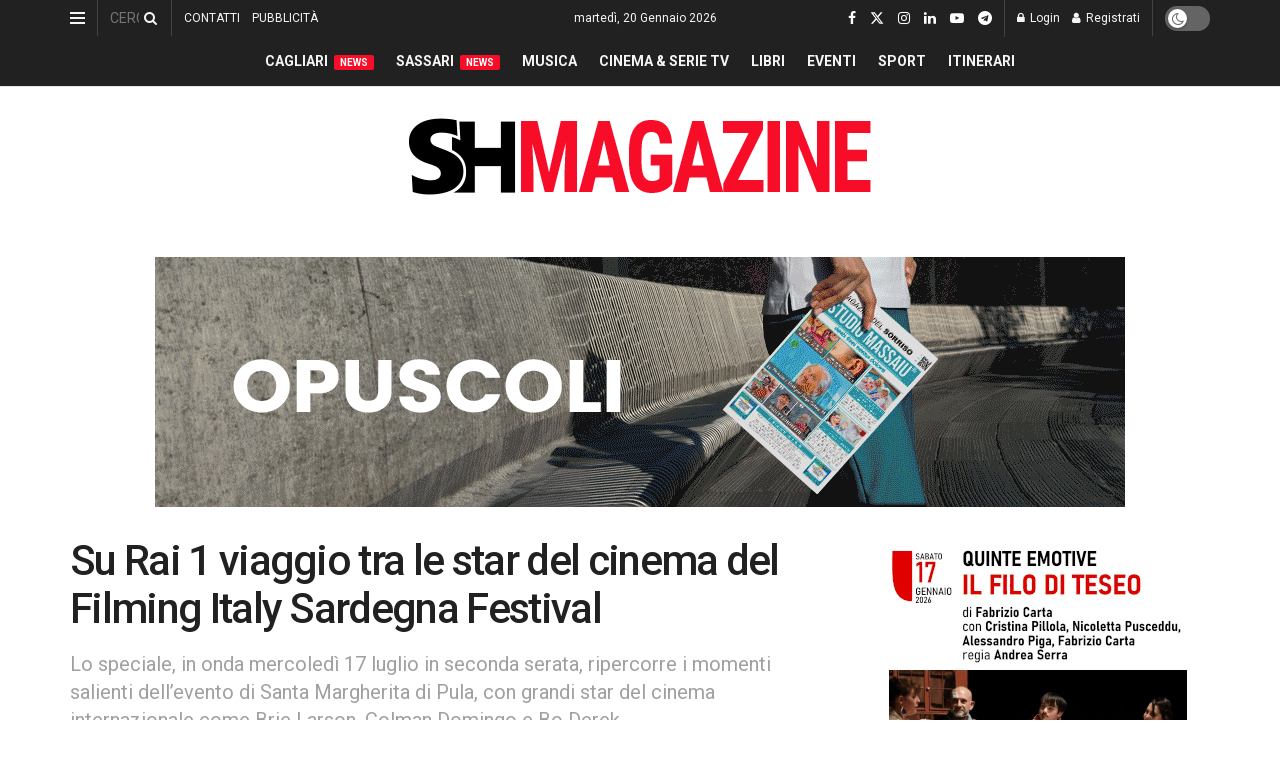

--- FILE ---
content_type: text/html; charset=UTF-8
request_url: https://www.shmag.it/show/televisione/16_07_2024/su-rai-1-viaggio-tra-le-star-del-cinema-del-filming-italy-sardegna-festival/
body_size: 68916
content:
<!doctype html> <!--[if lt IE 7]><html class="no-js lt-ie9 lt-ie8 lt-ie7" dir="ltr" lang="it-IT" prefix="og: https://ogp.me/ns#"> <![endif]--> <!--[if IE 7]><html class="no-js lt-ie9 lt-ie8" dir="ltr" lang="it-IT" prefix="og: https://ogp.me/ns#"> <![endif]--> <!--[if IE 8]><html class="no-js lt-ie9" dir="ltr" lang="it-IT" prefix="og: https://ogp.me/ns#"> <![endif]--> <!--[if IE 9]><html class="no-js lt-ie10" dir="ltr" lang="it-IT" prefix="og: https://ogp.me/ns#"> <![endif]--> <!--[if gt IE 8]><!--><html class="no-js" dir="ltr" lang="it-IT" prefix="og: https://ogp.me/ns#"> <!--<![endif]--><head><meta http-equiv="Content-Type" content="text/html; charset=UTF-8" /><meta name='viewport' content='width=device-width, initial-scale=1, user-scalable=yes' /><link rel="profile" href="https://gmpg.org/xfn/11" /><link rel="pingback" href="https://www.shmag.it/xmlrpc.php" /><title>Su Rai 1 viaggio tra le star del cinema del Filming Italy Sardegna Festival - S&amp;H Magazine</title><meta name="description" content="Mercoledì 17 luglio, dopo il TG1 Sera di mezzanotte, su Rai 1 andrà in onda uno speciale dedicato al Filming Italy Sardegna Festival, l’evento ideato e condotto da Tiziana Rocca che si è tenuto dal 20 al 23 giugno nella splendida cornice di Santa Margherita di Pula, in provincia di Cagliari. Un appuntamento imperdibile per" /><meta name="robots" content="max-image-preview:large" /><meta name="author" content="Marco Cau"/><meta name="google-site-verification" content="GDVNZrVQQzu_dubypQypn7gVH4mkV9NeBkcbPx4L0lg" /><link rel="canonical" href="https://www.shmag.it/show/televisione/16_07_2024/su-rai-1-viaggio-tra-le-star-del-cinema-del-filming-italy-sardegna-festival/" /><meta name="generator" content="All in One SEO (AIOSEO) 4.9.3" /><meta property="og:locale" content="it_IT" /><meta property="og:site_name" content="S&amp;H Magazine - L’informazione sarda dal 1996" /><meta property="og:type" content="article" /><meta property="og:title" content="Su Rai 1 viaggio tra le star del cinema del Filming Italy Sardegna Festival - S&amp;H Magazine" /><meta property="og:description" content="Mercoledì 17 luglio, dopo il TG1 Sera di mezzanotte, su Rai 1 andrà in onda uno speciale dedicato al Filming Italy Sardegna Festival, l’evento ideato e condotto da Tiziana Rocca che si è tenuto dal 20 al 23 giugno nella splendida cornice di Santa Margherita di Pula, in provincia di Cagliari. Un appuntamento imperdibile per" /><meta property="og:url" content="https://www.shmag.it/show/televisione/16_07_2024/su-rai-1-viaggio-tra-le-star-del-cinema-del-filming-italy-sardegna-festival/" /><meta property="article:published_time" content="2024-07-16T07:39:00+00:00" /><meta property="article:modified_time" content="2024-07-15T11:15:18+00:00" /><meta property="article:publisher" content="https://www.facebook.com/sehmagazine/" /><meta name="twitter:card" content="summary_large_image" /><meta name="twitter:site" content="@sehmagazine" /><meta name="twitter:title" content="Su Rai 1 viaggio tra le star del cinema del Filming Italy Sardegna Festival - S&amp;H Magazine" /><meta name="twitter:description" content="Mercoledì 17 luglio, dopo il TG1 Sera di mezzanotte, su Rai 1 andrà in onda uno speciale dedicato al Filming Italy Sardegna Festival, l’evento ideato e condotto da Tiziana Rocca che si è tenuto dal 20 al 23 giugno nella splendida cornice di Santa Margherita di Pula, in provincia di Cagliari. Un appuntamento imperdibile per" /><meta name="twitter:creator" content="@sehmagazine" /> <script type="application/ld+json" class="aioseo-schema">{"@context":"https:\/\/schema.org","@graph":[{"@type":"BlogPosting","@id":"https:\/\/www.shmag.it\/show\/televisione\/16_07_2024\/su-rai-1-viaggio-tra-le-star-del-cinema-del-filming-italy-sardegna-festival\/#blogposting","name":"Su Rai 1 viaggio tra le star del cinema del Filming Italy Sardegna Festival - S&H Magazine","headline":"Su Rai 1 viaggio tra le star del cinema del Filming Italy Sardegna Festival","author":{"@id":"https:\/\/www.shmag.it\/author\/marco-cau\/#author"},"publisher":{"@id":"https:\/\/www.shmag.it\/#organization"},"image":{"@type":"ImageObject","url":"https:\/\/www.shmag.it\/wp-content\/uploads\/2024\/06\/Matt-Bomer-Paz-Vega-Tiziana-Rocca-Katie-Holmes-Franco-Cuccureddu.jpg","width":1200,"height":800,"caption":"Tiziana Rocca, Paz Vega, Matt Bomer, Katie Holmes, Franco Cuccureddu alla settima edizione del Filming Italy Sardegna Festival"},"datePublished":"2024-07-16T09:39:00+02:00","dateModified":"2024-07-15T13:15:18+02:00","inLanguage":"it-IT","mainEntityOfPage":{"@id":"https:\/\/www.shmag.it\/show\/televisione\/16_07_2024\/su-rai-1-viaggio-tra-le-star-del-cinema-del-filming-italy-sardegna-festival\/#webpage"},"isPartOf":{"@id":"https:\/\/www.shmag.it\/show\/televisione\/16_07_2024\/su-rai-1-viaggio-tra-le-star-del-cinema-del-filming-italy-sardegna-festival\/#webpage"},"articleSection":"Televisione, Cagliari, cinema, Filming Italy Sardegna Festival, Pula, Rai 1, serie tv"},{"@type":"BreadcrumbList","@id":"https:\/\/www.shmag.it\/show\/televisione\/16_07_2024\/su-rai-1-viaggio-tra-le-star-del-cinema-del-filming-italy-sardegna-festival\/#breadcrumblist","itemListElement":[{"@type":"ListItem","@id":"https:\/\/www.shmag.it#listItem","position":1,"name":"Home","item":"https:\/\/www.shmag.it","nextItem":{"@type":"ListItem","@id":"https:\/\/www.shmag.it\/.\/show\/#listItem","name":"Show"}},{"@type":"ListItem","@id":"https:\/\/www.shmag.it\/.\/show\/#listItem","position":2,"name":"Show","item":"https:\/\/www.shmag.it\/.\/show\/","nextItem":{"@type":"ListItem","@id":"https:\/\/www.shmag.it\/.\/show\/televisione\/#listItem","name":"Televisione"},"previousItem":{"@type":"ListItem","@id":"https:\/\/www.shmag.it#listItem","name":"Home"}},{"@type":"ListItem","@id":"https:\/\/www.shmag.it\/.\/show\/televisione\/#listItem","position":3,"name":"Televisione","item":"https:\/\/www.shmag.it\/.\/show\/televisione\/","nextItem":{"@type":"ListItem","@id":"https:\/\/www.shmag.it\/show\/televisione\/16_07_2024\/su-rai-1-viaggio-tra-le-star-del-cinema-del-filming-italy-sardegna-festival\/#listItem","name":"Su Rai 1 viaggio tra le star del cinema del Filming Italy Sardegna Festival"},"previousItem":{"@type":"ListItem","@id":"https:\/\/www.shmag.it\/.\/show\/#listItem","name":"Show"}},{"@type":"ListItem","@id":"https:\/\/www.shmag.it\/show\/televisione\/16_07_2024\/su-rai-1-viaggio-tra-le-star-del-cinema-del-filming-italy-sardegna-festival\/#listItem","position":4,"name":"Su Rai 1 viaggio tra le star del cinema del Filming Italy Sardegna Festival","previousItem":{"@type":"ListItem","@id":"https:\/\/www.shmag.it\/.\/show\/televisione\/#listItem","name":"Televisione"}}]},{"@type":"Organization","@id":"https:\/\/www.shmag.it\/#organization","name":"S&H Magazine","description":"L\u2019informazione sarda dal 1996","url":"https:\/\/www.shmag.it\/","email":"redazione@shmag.it","telephone":"+390792675050","foundingDate":"1996-06-14","logo":{"@type":"ImageObject","url":"https:\/\/www.shmag.it\/wp-content\/uploads\/2021\/01\/logo_shmag2x.png","@id":"https:\/\/www.shmag.it\/show\/televisione\/16_07_2024\/su-rai-1-viaggio-tra-le-star-del-cinema-del-filming-italy-sardegna-festival\/#organizationLogo","width":462,"height":112},"image":{"@id":"https:\/\/www.shmag.it\/show\/televisione\/16_07_2024\/su-rai-1-viaggio-tra-le-star-del-cinema-del-filming-italy-sardegna-festival\/#organizationLogo"},"sameAs":["https:\/\/www.facebook.com\/sehmagazine\/","https:\/\/twitter.com\/sehmagazine","https:\/\/www.instagram.com\/sehmagazine\/","https:\/\/www.tiktok.com\/@sehmagazine","https:\/\/www.youtube.com\/c\/SHMAGAZINE","https:\/\/www.linkedin.com\/company\/sehmagazine\/"]},{"@type":"Person","@id":"https:\/\/www.shmag.it\/author\/marco-cau\/#author","url":"https:\/\/www.shmag.it\/author\/marco-cau\/","name":"Marco Cau","image":{"@type":"ImageObject","@id":"https:\/\/www.shmag.it\/show\/televisione\/16_07_2024\/su-rai-1-viaggio-tra-le-star-del-cinema-del-filming-italy-sardegna-festival\/#authorImage","url":"https:\/\/www.shmag.it\/wp-content\/uploads\/2021\/01\/giornalista.uomo_.png","width":96,"height":96,"caption":"Marco Cau"}},{"@type":"WebPage","@id":"https:\/\/www.shmag.it\/show\/televisione\/16_07_2024\/su-rai-1-viaggio-tra-le-star-del-cinema-del-filming-italy-sardegna-festival\/#webpage","url":"https:\/\/www.shmag.it\/show\/televisione\/16_07_2024\/su-rai-1-viaggio-tra-le-star-del-cinema-del-filming-italy-sardegna-festival\/","name":"Su Rai 1 viaggio tra le star del cinema del Filming Italy Sardegna Festival - S&H Magazine","description":"Mercoled\u00ec 17 luglio, dopo il TG1 Sera di mezzanotte, su Rai 1 andr\u00e0 in onda uno speciale dedicato al Filming Italy Sardegna Festival, l\u2019evento ideato e condotto da Tiziana Rocca che si \u00e8 tenuto dal 20 al 23 giugno nella splendida cornice di Santa Margherita di Pula, in provincia di Cagliari. Un appuntamento imperdibile per","inLanguage":"it-IT","isPartOf":{"@id":"https:\/\/www.shmag.it\/#website"},"breadcrumb":{"@id":"https:\/\/www.shmag.it\/show\/televisione\/16_07_2024\/su-rai-1-viaggio-tra-le-star-del-cinema-del-filming-italy-sardegna-festival\/#breadcrumblist"},"author":{"@id":"https:\/\/www.shmag.it\/author\/marco-cau\/#author"},"creator":{"@id":"https:\/\/www.shmag.it\/author\/marco-cau\/#author"},"image":{"@type":"ImageObject","url":"https:\/\/www.shmag.it\/wp-content\/uploads\/2024\/06\/Matt-Bomer-Paz-Vega-Tiziana-Rocca-Katie-Holmes-Franco-Cuccureddu.jpg","@id":"https:\/\/www.shmag.it\/show\/televisione\/16_07_2024\/su-rai-1-viaggio-tra-le-star-del-cinema-del-filming-italy-sardegna-festival\/#mainImage","width":1200,"height":800,"caption":"Tiziana Rocca, Paz Vega, Matt Bomer, Katie Holmes, Franco Cuccureddu alla settima edizione del Filming Italy Sardegna Festival"},"primaryImageOfPage":{"@id":"https:\/\/www.shmag.it\/show\/televisione\/16_07_2024\/su-rai-1-viaggio-tra-le-star-del-cinema-del-filming-italy-sardegna-festival\/#mainImage"},"datePublished":"2024-07-16T09:39:00+02:00","dateModified":"2024-07-15T13:15:18+02:00"},{"@type":"WebSite","@id":"https:\/\/www.shmag.it\/#website","url":"https:\/\/www.shmag.it\/","name":"S&H Magazine","alternateName":"SHMAG.IT","description":"L\u2019informazione sarda dal 1996","inLanguage":"it-IT","publisher":{"@id":"https:\/\/www.shmag.it\/#organization"}}]}</script> <meta property="og:type" content="article"><meta property="og:title" content="Su Rai 1 viaggio tra le star del cinema del Filming Italy Sardegna Festival"><meta property="og:site_name" content="S&amp;amp;H Magazine"><meta property="og:description" content="Mercoledì 17 luglio, dopo il TG1 Sera di mezzanotte, su Rai 1 andrà in onda uno speciale dedicato al Filming"><meta property="og:url" content="https://www.shmag.it/show/televisione/16_07_2024/su-rai-1-viaggio-tra-le-star-del-cinema-del-filming-italy-sardegna-festival/"><meta property="og:locale" content="it_IT"><meta property="og:image" content="https://www.shmag.it/wp-content/uploads/2024/06/Matt-Bomer-Paz-Vega-Tiziana-Rocca-Katie-Holmes-Franco-Cuccureddu.jpg"><meta property="og:image:height" content="800"><meta property="og:image:width" content="1200"><meta property="article:published_time" content="2024-07-16T09:39:00+02:00"><meta property="article:modified_time" content="2024-07-15T13:15:18+02:00"><meta property="article:author" content="https://www.facebook.com/marco.shmag/"><meta property="article:section" content="Televisione"><meta property="article:tag" content="Cagliari"><meta property="article:tag" content="cinema"><meta property="article:tag" content="Filming Italy Sardegna Festival"><meta property="article:tag" content="Pula"><meta property="article:tag" content="Rai 1"><meta property="article:tag" content="serie tv"><meta name="twitter:card" content="summary_large_image"><meta name="twitter:title" content="Su Rai 1 viaggio tra le star del cinema del Filming Italy Sardegna Festival"><meta name="twitter:description" content="Mercoledì 17 luglio, dopo il TG1 Sera di mezzanotte, su Rai 1 andrà in onda uno speciale dedicato al Filming"><meta name="twitter:url" content="https://www.shmag.it/show/televisione/16_07_2024/su-rai-1-viaggio-tra-le-star-del-cinema-del-filming-italy-sardegna-festival/"><meta name="twitter:site" content="https://www.shmag.it/author/marco-cau/"><meta name="twitter:image" content="https://www.shmag.it/wp-content/uploads/2024/06/Matt-Bomer-Paz-Vega-Tiziana-Rocca-Katie-Holmes-Franco-Cuccureddu.jpg"><meta name="twitter:image:width" content="1200"><meta name="twitter:image:height" content="800"><meta property="fb:app_id" content="995600613884660"> <script defer src="[data-uri]"></script> <script defer src="[data-uri]"></script><meta name="google-site-verification" content="GDVNZrVQQzu_dubypQypn7gVH4mkV9NeBkcbPx4L0lg" /><meta name="msvalidate.01" content="D827E1D427B78631E173801764FF3D60" />  <script defer id="google_gtagjs-js-consent-mode-data-layer" src="[data-uri]"></script> <link rel='dns-prefetch' href='//www.googletagmanager.com' /><link rel='dns-prefetch' href='//stats.wp.com' /><link rel='dns-prefetch' href='//fonts.googleapis.com' /><link rel='dns-prefetch' href='//jetpack.wordpress.com' /><link rel='dns-prefetch' href='//s0.wp.com' /><link rel='dns-prefetch' href='//public-api.wordpress.com' /><link rel='dns-prefetch' href='//0.gravatar.com' /><link rel='dns-prefetch' href='//1.gravatar.com' /><link rel='dns-prefetch' href='//2.gravatar.com' /><link rel='dns-prefetch' href='//widgets.wp.com' /><link rel='dns-prefetch' href='//pagead2.googlesyndication.com' /><link rel='dns-prefetch' href='//fundingchoicesmessages.google.com' /><link rel='preconnect' href='https://fonts.gstatic.com' /><link rel="alternate" type="application/rss+xml" title="S&amp;H Magazine &raquo; Feed" href="https://www.shmag.it/feed/" /><link rel="alternate" type="application/rss+xml" title="S&amp;H Magazine &raquo; Feed dei commenti" href="https://www.shmag.it/comments/feed/" /><link rel="alternate" type="application/rss+xml" title="S&amp;H Magazine &raquo; Su Rai 1 viaggio tra le star del cinema del Filming Italy Sardegna Festival Feed dei commenti" href="https://www.shmag.it/show/televisione/16_07_2024/su-rai-1-viaggio-tra-le-star-del-cinema-del-filming-italy-sardegna-festival/feed/" /><link rel="alternate" title="oEmbed (JSON)" type="application/json+oembed" href="https://www.shmag.it/wp-json/oembed/1.0/embed?url=https%3A%2F%2Fwww.shmag.it%2Fshow%2Ftelevisione%2F16_07_2024%2Fsu-rai-1-viaggio-tra-le-star-del-cinema-del-filming-italy-sardegna-festival%2F" /><link rel="alternate" title="oEmbed (XML)" type="text/xml+oembed" href="https://www.shmag.it/wp-json/oembed/1.0/embed?url=https%3A%2F%2Fwww.shmag.it%2Fshow%2Ftelevisione%2F16_07_2024%2Fsu-rai-1-viaggio-tra-le-star-del-cinema-del-filming-italy-sardegna-festival%2F&#038;format=xml" />  <script src="//www.googletagmanager.com/gtag/js?id=G-0PME950F9Q"  data-cfasync="false" data-wpfc-render="false" type="text/javascript" async></script> <script data-cfasync="false" data-wpfc-render="false" type="text/javascript">var mi_version = '9.11.1';
				var mi_track_user = true;
				var mi_no_track_reason = '';
								var MonsterInsightsDefaultLocations = {"page_location":"https:\/\/www.shmag.it\/show\/televisione\/16_07_2024\/su-rai-1-viaggio-tra-le-star-del-cinema-del-filming-italy-sardegna-festival\/"};
								if ( typeof MonsterInsightsPrivacyGuardFilter === 'function' ) {
					var MonsterInsightsLocations = (typeof MonsterInsightsExcludeQuery === 'object') ? MonsterInsightsPrivacyGuardFilter( MonsterInsightsExcludeQuery ) : MonsterInsightsPrivacyGuardFilter( MonsterInsightsDefaultLocations );
				} else {
					var MonsterInsightsLocations = (typeof MonsterInsightsExcludeQuery === 'object') ? MonsterInsightsExcludeQuery : MonsterInsightsDefaultLocations;
				}

								var disableStrs = [
										'ga-disable-G-0PME950F9Q',
									];

				/* Function to detect opted out users */
				function __gtagTrackerIsOptedOut() {
					for (var index = 0; index < disableStrs.length; index++) {
						if (document.cookie.indexOf(disableStrs[index] + '=true') > -1) {
							return true;
						}
					}

					return false;
				}

				/* Disable tracking if the opt-out cookie exists. */
				if (__gtagTrackerIsOptedOut()) {
					for (var index = 0; index < disableStrs.length; index++) {
						window[disableStrs[index]] = true;
					}
				}

				/* Opt-out function */
				function __gtagTrackerOptout() {
					for (var index = 0; index < disableStrs.length; index++) {
						document.cookie = disableStrs[index] + '=true; expires=Thu, 31 Dec 2099 23:59:59 UTC; path=/';
						window[disableStrs[index]] = true;
					}
				}

				if ('undefined' === typeof gaOptout) {
					function gaOptout() {
						__gtagTrackerOptout();
					}
				}
								window.dataLayer = window.dataLayer || [];

				window.MonsterInsightsDualTracker = {
					helpers: {},
					trackers: {},
				};
				if (mi_track_user) {
					function __gtagDataLayer() {
						dataLayer.push(arguments);
					}

					function __gtagTracker(type, name, parameters) {
						if (!parameters) {
							parameters = {};
						}

						if (parameters.send_to) {
							__gtagDataLayer.apply(null, arguments);
							return;
						}

						if (type === 'event') {
														parameters.send_to = monsterinsights_frontend.v4_id;
							var hookName = name;
							if (typeof parameters['event_category'] !== 'undefined') {
								hookName = parameters['event_category'] + ':' + name;
							}

							if (typeof MonsterInsightsDualTracker.trackers[hookName] !== 'undefined') {
								MonsterInsightsDualTracker.trackers[hookName](parameters);
							} else {
								__gtagDataLayer('event', name, parameters);
							}
							
						} else {
							__gtagDataLayer.apply(null, arguments);
						}
					}

					__gtagTracker('js', new Date());
					__gtagTracker('set', {
						'developer_id.dZGIzZG': true,
											});
					if ( MonsterInsightsLocations.page_location ) {
						__gtagTracker('set', MonsterInsightsLocations);
					}
										__gtagTracker('config', 'G-0PME950F9Q', {"forceSSL":"true","link_attribution":"true"} );
										window.gtag = __gtagTracker;										(function () {
						/* https://developers.google.com/analytics/devguides/collection/analyticsjs/ */
						/* ga and __gaTracker compatibility shim. */
						var noopfn = function () {
							return null;
						};
						var newtracker = function () {
							return new Tracker();
						};
						var Tracker = function () {
							return null;
						};
						var p = Tracker.prototype;
						p.get = noopfn;
						p.set = noopfn;
						p.send = function () {
							var args = Array.prototype.slice.call(arguments);
							args.unshift('send');
							__gaTracker.apply(null, args);
						};
						var __gaTracker = function () {
							var len = arguments.length;
							if (len === 0) {
								return;
							}
							var f = arguments[len - 1];
							if (typeof f !== 'object' || f === null || typeof f.hitCallback !== 'function') {
								if ('send' === arguments[0]) {
									var hitConverted, hitObject = false, action;
									if ('event' === arguments[1]) {
										if ('undefined' !== typeof arguments[3]) {
											hitObject = {
												'eventAction': arguments[3],
												'eventCategory': arguments[2],
												'eventLabel': arguments[4],
												'value': arguments[5] ? arguments[5] : 1,
											}
										}
									}
									if ('pageview' === arguments[1]) {
										if ('undefined' !== typeof arguments[2]) {
											hitObject = {
												'eventAction': 'page_view',
												'page_path': arguments[2],
											}
										}
									}
									if (typeof arguments[2] === 'object') {
										hitObject = arguments[2];
									}
									if (typeof arguments[5] === 'object') {
										Object.assign(hitObject, arguments[5]);
									}
									if ('undefined' !== typeof arguments[1].hitType) {
										hitObject = arguments[1];
										if ('pageview' === hitObject.hitType) {
											hitObject.eventAction = 'page_view';
										}
									}
									if (hitObject) {
										action = 'timing' === arguments[1].hitType ? 'timing_complete' : hitObject.eventAction;
										hitConverted = mapArgs(hitObject);
										__gtagTracker('event', action, hitConverted);
									}
								}
								return;
							}

							function mapArgs(args) {
								var arg, hit = {};
								var gaMap = {
									'eventCategory': 'event_category',
									'eventAction': 'event_action',
									'eventLabel': 'event_label',
									'eventValue': 'event_value',
									'nonInteraction': 'non_interaction',
									'timingCategory': 'event_category',
									'timingVar': 'name',
									'timingValue': 'value',
									'timingLabel': 'event_label',
									'page': 'page_path',
									'location': 'page_location',
									'title': 'page_title',
									'referrer' : 'page_referrer',
								};
								for (arg in args) {
																		if (!(!args.hasOwnProperty(arg) || !gaMap.hasOwnProperty(arg))) {
										hit[gaMap[arg]] = args[arg];
									} else {
										hit[arg] = args[arg];
									}
								}
								return hit;
							}

							try {
								f.hitCallback();
							} catch (ex) {
							}
						};
						__gaTracker.create = newtracker;
						__gaTracker.getByName = newtracker;
						__gaTracker.getAll = function () {
							return [];
						};
						__gaTracker.remove = noopfn;
						__gaTracker.loaded = true;
						window['__gaTracker'] = __gaTracker;
					})();
									} else {
										console.log("");
					(function () {
						function __gtagTracker() {
							return null;
						}

						window['__gtagTracker'] = __gtagTracker;
						window['gtag'] = __gtagTracker;
					})();
									}</script> <style id='wp-img-auto-sizes-contain-inline-css' type='text/css'>img:is([sizes=auto i],[sizes^="auto," i]){contain-intrinsic-size:3000px 1500px}
/*# sourceURL=wp-img-auto-sizes-contain-inline-css */</style><link rel='stylesheet' id='embed-pdf-viewer-css' href='https://www.shmag.it/wp-content/cache/autoptimize/autoptimize_single_9f07cdbff093445b949aa78f40685584.php?ver=2.4.6' type='text/css' media='screen' /><style id='wp-emoji-styles-inline-css' type='text/css'>img.wp-smiley, img.emoji {
		display: inline !important;
		border: none !important;
		box-shadow: none !important;
		height: 1em !important;
		width: 1em !important;
		margin: 0 0.07em !important;
		vertical-align: -0.1em !important;
		background: none !important;
		padding: 0 !important;
	}
/*# sourceURL=wp-emoji-styles-inline-css */</style><style id='wp-block-library-inline-css' type='text/css'>:root{--wp-block-synced-color:#7a00df;--wp-block-synced-color--rgb:122,0,223;--wp-bound-block-color:var(--wp-block-synced-color);--wp-editor-canvas-background:#ddd;--wp-admin-theme-color:#007cba;--wp-admin-theme-color--rgb:0,124,186;--wp-admin-theme-color-darker-10:#006ba1;--wp-admin-theme-color-darker-10--rgb:0,107,160.5;--wp-admin-theme-color-darker-20:#005a87;--wp-admin-theme-color-darker-20--rgb:0,90,135;--wp-admin-border-width-focus:2px}@media (min-resolution:192dpi){:root{--wp-admin-border-width-focus:1.5px}}.wp-element-button{cursor:pointer}:root .has-very-light-gray-background-color{background-color:#eee}:root .has-very-dark-gray-background-color{background-color:#313131}:root .has-very-light-gray-color{color:#eee}:root .has-very-dark-gray-color{color:#313131}:root .has-vivid-green-cyan-to-vivid-cyan-blue-gradient-background{background:linear-gradient(135deg,#00d084,#0693e3)}:root .has-purple-crush-gradient-background{background:linear-gradient(135deg,#34e2e4,#4721fb 50%,#ab1dfe)}:root .has-hazy-dawn-gradient-background{background:linear-gradient(135deg,#faaca8,#dad0ec)}:root .has-subdued-olive-gradient-background{background:linear-gradient(135deg,#fafae1,#67a671)}:root .has-atomic-cream-gradient-background{background:linear-gradient(135deg,#fdd79a,#004a59)}:root .has-nightshade-gradient-background{background:linear-gradient(135deg,#330968,#31cdcf)}:root .has-midnight-gradient-background{background:linear-gradient(135deg,#020381,#2874fc)}:root{--wp--preset--font-size--normal:16px;--wp--preset--font-size--huge:42px}.has-regular-font-size{font-size:1em}.has-larger-font-size{font-size:2.625em}.has-normal-font-size{font-size:var(--wp--preset--font-size--normal)}.has-huge-font-size{font-size:var(--wp--preset--font-size--huge)}.has-text-align-center{text-align:center}.has-text-align-left{text-align:left}.has-text-align-right{text-align:right}.has-fit-text{white-space:nowrap!important}#end-resizable-editor-section{display:none}.aligncenter{clear:both}.items-justified-left{justify-content:flex-start}.items-justified-center{justify-content:center}.items-justified-right{justify-content:flex-end}.items-justified-space-between{justify-content:space-between}.screen-reader-text{border:0;clip-path:inset(50%);height:1px;margin:-1px;overflow:hidden;padding:0;position:absolute;width:1px;word-wrap:normal!important}.screen-reader-text:focus{background-color:#ddd;clip-path:none;color:#444;display:block;font-size:1em;height:auto;left:5px;line-height:normal;padding:15px 23px 14px;text-decoration:none;top:5px;width:auto;z-index:100000}html :where(.has-border-color){border-style:solid}html :where([style*=border-top-color]){border-top-style:solid}html :where([style*=border-right-color]){border-right-style:solid}html :where([style*=border-bottom-color]){border-bottom-style:solid}html :where([style*=border-left-color]){border-left-style:solid}html :where([style*=border-width]){border-style:solid}html :where([style*=border-top-width]){border-top-style:solid}html :where([style*=border-right-width]){border-right-style:solid}html :where([style*=border-bottom-width]){border-bottom-style:solid}html :where([style*=border-left-width]){border-left-style:solid}html :where(img[class*=wp-image-]){height:auto;max-width:100%}:where(figure){margin:0 0 1em}html :where(.is-position-sticky){--wp-admin--admin-bar--position-offset:var(--wp-admin--admin-bar--height,0px)}@media screen and (max-width:600px){html :where(.is-position-sticky){--wp-admin--admin-bar--position-offset:0px}}

/*# sourceURL=wp-block-library-inline-css */</style><style id='wp-block-paragraph-inline-css' type='text/css'>.is-small-text{font-size:.875em}.is-regular-text{font-size:1em}.is-large-text{font-size:2.25em}.is-larger-text{font-size:3em}.has-drop-cap:not(:focus):first-letter{float:left;font-size:8.4em;font-style:normal;font-weight:100;line-height:.68;margin:.05em .1em 0 0;text-transform:uppercase}body.rtl .has-drop-cap:not(:focus):first-letter{float:none;margin-left:.1em}p.has-drop-cap.has-background{overflow:hidden}:root :where(p.has-background){padding:1.25em 2.375em}:where(p.has-text-color:not(.has-link-color)) a{color:inherit}p.has-text-align-left[style*="writing-mode:vertical-lr"],p.has-text-align-right[style*="writing-mode:vertical-rl"]{rotate:180deg}
/*# sourceURL=https://www.shmag.it/wp-includes/blocks/paragraph/style.min.css */</style><style id='global-styles-inline-css' type='text/css'>:root{--wp--preset--aspect-ratio--square: 1;--wp--preset--aspect-ratio--4-3: 4/3;--wp--preset--aspect-ratio--3-4: 3/4;--wp--preset--aspect-ratio--3-2: 3/2;--wp--preset--aspect-ratio--2-3: 2/3;--wp--preset--aspect-ratio--16-9: 16/9;--wp--preset--aspect-ratio--9-16: 9/16;--wp--preset--color--black: #000000;--wp--preset--color--cyan-bluish-gray: #abb8c3;--wp--preset--color--white: #ffffff;--wp--preset--color--pale-pink: #f78da7;--wp--preset--color--vivid-red: #cf2e2e;--wp--preset--color--luminous-vivid-orange: #ff6900;--wp--preset--color--luminous-vivid-amber: #fcb900;--wp--preset--color--light-green-cyan: #7bdcb5;--wp--preset--color--vivid-green-cyan: #00d084;--wp--preset--color--pale-cyan-blue: #8ed1fc;--wp--preset--color--vivid-cyan-blue: #0693e3;--wp--preset--color--vivid-purple: #9b51e0;--wp--preset--gradient--vivid-cyan-blue-to-vivid-purple: linear-gradient(135deg,rgb(6,147,227) 0%,rgb(155,81,224) 100%);--wp--preset--gradient--light-green-cyan-to-vivid-green-cyan: linear-gradient(135deg,rgb(122,220,180) 0%,rgb(0,208,130) 100%);--wp--preset--gradient--luminous-vivid-amber-to-luminous-vivid-orange: linear-gradient(135deg,rgb(252,185,0) 0%,rgb(255,105,0) 100%);--wp--preset--gradient--luminous-vivid-orange-to-vivid-red: linear-gradient(135deg,rgb(255,105,0) 0%,rgb(207,46,46) 100%);--wp--preset--gradient--very-light-gray-to-cyan-bluish-gray: linear-gradient(135deg,rgb(238,238,238) 0%,rgb(169,184,195) 100%);--wp--preset--gradient--cool-to-warm-spectrum: linear-gradient(135deg,rgb(74,234,220) 0%,rgb(151,120,209) 20%,rgb(207,42,186) 40%,rgb(238,44,130) 60%,rgb(251,105,98) 80%,rgb(254,248,76) 100%);--wp--preset--gradient--blush-light-purple: linear-gradient(135deg,rgb(255,206,236) 0%,rgb(152,150,240) 100%);--wp--preset--gradient--blush-bordeaux: linear-gradient(135deg,rgb(254,205,165) 0%,rgb(254,45,45) 50%,rgb(107,0,62) 100%);--wp--preset--gradient--luminous-dusk: linear-gradient(135deg,rgb(255,203,112) 0%,rgb(199,81,192) 50%,rgb(65,88,208) 100%);--wp--preset--gradient--pale-ocean: linear-gradient(135deg,rgb(255,245,203) 0%,rgb(182,227,212) 50%,rgb(51,167,181) 100%);--wp--preset--gradient--electric-grass: linear-gradient(135deg,rgb(202,248,128) 0%,rgb(113,206,126) 100%);--wp--preset--gradient--midnight: linear-gradient(135deg,rgb(2,3,129) 0%,rgb(40,116,252) 100%);--wp--preset--font-size--small: 13px;--wp--preset--font-size--medium: 20px;--wp--preset--font-size--large: 36px;--wp--preset--font-size--x-large: 42px;--wp--preset--spacing--20: 0.44rem;--wp--preset--spacing--30: 0.67rem;--wp--preset--spacing--40: 1rem;--wp--preset--spacing--50: 1.5rem;--wp--preset--spacing--60: 2.25rem;--wp--preset--spacing--70: 3.38rem;--wp--preset--spacing--80: 5.06rem;--wp--preset--shadow--natural: 6px 6px 9px rgba(0, 0, 0, 0.2);--wp--preset--shadow--deep: 12px 12px 50px rgba(0, 0, 0, 0.4);--wp--preset--shadow--sharp: 6px 6px 0px rgba(0, 0, 0, 0.2);--wp--preset--shadow--outlined: 6px 6px 0px -3px rgb(255, 255, 255), 6px 6px rgb(0, 0, 0);--wp--preset--shadow--crisp: 6px 6px 0px rgb(0, 0, 0);}:where(.is-layout-flex){gap: 0.5em;}:where(.is-layout-grid){gap: 0.5em;}body .is-layout-flex{display: flex;}.is-layout-flex{flex-wrap: wrap;align-items: center;}.is-layout-flex > :is(*, div){margin: 0;}body .is-layout-grid{display: grid;}.is-layout-grid > :is(*, div){margin: 0;}:where(.wp-block-columns.is-layout-flex){gap: 2em;}:where(.wp-block-columns.is-layout-grid){gap: 2em;}:where(.wp-block-post-template.is-layout-flex){gap: 1.25em;}:where(.wp-block-post-template.is-layout-grid){gap: 1.25em;}.has-black-color{color: var(--wp--preset--color--black) !important;}.has-cyan-bluish-gray-color{color: var(--wp--preset--color--cyan-bluish-gray) !important;}.has-white-color{color: var(--wp--preset--color--white) !important;}.has-pale-pink-color{color: var(--wp--preset--color--pale-pink) !important;}.has-vivid-red-color{color: var(--wp--preset--color--vivid-red) !important;}.has-luminous-vivid-orange-color{color: var(--wp--preset--color--luminous-vivid-orange) !important;}.has-luminous-vivid-amber-color{color: var(--wp--preset--color--luminous-vivid-amber) !important;}.has-light-green-cyan-color{color: var(--wp--preset--color--light-green-cyan) !important;}.has-vivid-green-cyan-color{color: var(--wp--preset--color--vivid-green-cyan) !important;}.has-pale-cyan-blue-color{color: var(--wp--preset--color--pale-cyan-blue) !important;}.has-vivid-cyan-blue-color{color: var(--wp--preset--color--vivid-cyan-blue) !important;}.has-vivid-purple-color{color: var(--wp--preset--color--vivid-purple) !important;}.has-black-background-color{background-color: var(--wp--preset--color--black) !important;}.has-cyan-bluish-gray-background-color{background-color: var(--wp--preset--color--cyan-bluish-gray) !important;}.has-white-background-color{background-color: var(--wp--preset--color--white) !important;}.has-pale-pink-background-color{background-color: var(--wp--preset--color--pale-pink) !important;}.has-vivid-red-background-color{background-color: var(--wp--preset--color--vivid-red) !important;}.has-luminous-vivid-orange-background-color{background-color: var(--wp--preset--color--luminous-vivid-orange) !important;}.has-luminous-vivid-amber-background-color{background-color: var(--wp--preset--color--luminous-vivid-amber) !important;}.has-light-green-cyan-background-color{background-color: var(--wp--preset--color--light-green-cyan) !important;}.has-vivid-green-cyan-background-color{background-color: var(--wp--preset--color--vivid-green-cyan) !important;}.has-pale-cyan-blue-background-color{background-color: var(--wp--preset--color--pale-cyan-blue) !important;}.has-vivid-cyan-blue-background-color{background-color: var(--wp--preset--color--vivid-cyan-blue) !important;}.has-vivid-purple-background-color{background-color: var(--wp--preset--color--vivid-purple) !important;}.has-black-border-color{border-color: var(--wp--preset--color--black) !important;}.has-cyan-bluish-gray-border-color{border-color: var(--wp--preset--color--cyan-bluish-gray) !important;}.has-white-border-color{border-color: var(--wp--preset--color--white) !important;}.has-pale-pink-border-color{border-color: var(--wp--preset--color--pale-pink) !important;}.has-vivid-red-border-color{border-color: var(--wp--preset--color--vivid-red) !important;}.has-luminous-vivid-orange-border-color{border-color: var(--wp--preset--color--luminous-vivid-orange) !important;}.has-luminous-vivid-amber-border-color{border-color: var(--wp--preset--color--luminous-vivid-amber) !important;}.has-light-green-cyan-border-color{border-color: var(--wp--preset--color--light-green-cyan) !important;}.has-vivid-green-cyan-border-color{border-color: var(--wp--preset--color--vivid-green-cyan) !important;}.has-pale-cyan-blue-border-color{border-color: var(--wp--preset--color--pale-cyan-blue) !important;}.has-vivid-cyan-blue-border-color{border-color: var(--wp--preset--color--vivid-cyan-blue) !important;}.has-vivid-purple-border-color{border-color: var(--wp--preset--color--vivid-purple) !important;}.has-vivid-cyan-blue-to-vivid-purple-gradient-background{background: var(--wp--preset--gradient--vivid-cyan-blue-to-vivid-purple) !important;}.has-light-green-cyan-to-vivid-green-cyan-gradient-background{background: var(--wp--preset--gradient--light-green-cyan-to-vivid-green-cyan) !important;}.has-luminous-vivid-amber-to-luminous-vivid-orange-gradient-background{background: var(--wp--preset--gradient--luminous-vivid-amber-to-luminous-vivid-orange) !important;}.has-luminous-vivid-orange-to-vivid-red-gradient-background{background: var(--wp--preset--gradient--luminous-vivid-orange-to-vivid-red) !important;}.has-very-light-gray-to-cyan-bluish-gray-gradient-background{background: var(--wp--preset--gradient--very-light-gray-to-cyan-bluish-gray) !important;}.has-cool-to-warm-spectrum-gradient-background{background: var(--wp--preset--gradient--cool-to-warm-spectrum) !important;}.has-blush-light-purple-gradient-background{background: var(--wp--preset--gradient--blush-light-purple) !important;}.has-blush-bordeaux-gradient-background{background: var(--wp--preset--gradient--blush-bordeaux) !important;}.has-luminous-dusk-gradient-background{background: var(--wp--preset--gradient--luminous-dusk) !important;}.has-pale-ocean-gradient-background{background: var(--wp--preset--gradient--pale-ocean) !important;}.has-electric-grass-gradient-background{background: var(--wp--preset--gradient--electric-grass) !important;}.has-midnight-gradient-background{background: var(--wp--preset--gradient--midnight) !important;}.has-small-font-size{font-size: var(--wp--preset--font-size--small) !important;}.has-medium-font-size{font-size: var(--wp--preset--font-size--medium) !important;}.has-large-font-size{font-size: var(--wp--preset--font-size--large) !important;}.has-x-large-font-size{font-size: var(--wp--preset--font-size--x-large) !important;}
/*# sourceURL=global-styles-inline-css */</style><style id='classic-theme-styles-inline-css' type='text/css'>/*! This file is auto-generated */
.wp-block-button__link{color:#fff;background-color:#32373c;border-radius:9999px;box-shadow:none;text-decoration:none;padding:calc(.667em + 2px) calc(1.333em + 2px);font-size:1.125em}.wp-block-file__button{background:#32373c;color:#fff;text-decoration:none}
/*# sourceURL=/wp-includes/css/classic-themes.min.css */</style><link rel='stylesheet' id='contact-form-7-css' href='https://www.shmag.it/wp-content/cache/autoptimize/autoptimize_single_64ac31699f5326cb3c76122498b76f66.php?ver=6.1.4' type='text/css' media='all' /><link rel='stylesheet' id='ppress-frontend-css' href='https://www.shmag.it/wp-content/plugins/wp-user-avatar/assets/css/frontend.min.css?ver=4.16.8' type='text/css' media='all' /><link rel='stylesheet' id='ppress-flatpickr-css' href='https://www.shmag.it/wp-content/plugins/wp-user-avatar/assets/flatpickr/flatpickr.min.css?ver=4.16.8' type='text/css' media='all' /><link rel='stylesheet' id='ppress-select2-css' href='https://www.shmag.it/wp-content/plugins/wp-user-avatar/assets/select2/select2.min.css?ver=6.9' type='text/css' media='all' /><link rel='stylesheet' id='js_composer_front-css' href='https://www.shmag.it/wp-content/plugins/js_composer/assets/css/js_composer.min.css?ver=8.7.2' type='text/css' media='all' /><link crossorigin="anonymous" rel='stylesheet' id='jeg_customizer_font-css' href='//fonts.googleapis.com/css?family=Roboto%3Aregular%2C500%2C700%2C500%2Cregular&#038;display=swap&#038;ver=1.3.2' type='text/css' media='all' /><link rel='stylesheet' id='jnews-push-notification-css' href='https://www.shmag.it/wp-content/cache/autoptimize/autoptimize_single_21575252d43c731170b3322208d23efb.php?ver=12.0.0' type='text/css' media='all' /><link rel='stylesheet' id='mediaelement-css' href='https://www.shmag.it/wp-includes/js/mediaelement/mediaelementplayer-legacy.min.css?ver=4.2.17' type='text/css' media='all' /><link rel='stylesheet' id='wp-mediaelement-css' href='https://www.shmag.it/wp-includes/js/mediaelement/wp-mediaelement.min.css?ver=6.9' type='text/css' media='all' /><link rel='stylesheet' id='font-awesome-css' href='https://www.shmag.it/wp-content/themes/jnews/assets/fonts/font-awesome/font-awesome.min.css?ver=12.0.3' type='text/css' media='all' /><link rel='stylesheet' id='jnews-icon-css' href='https://www.shmag.it/wp-content/cache/autoptimize/autoptimize_single_95b7c0c10ee3c3b68d482a88097ee408.php?ver=12.0.3' type='text/css' media='all' /><link rel='stylesheet' id='jscrollpane-css' href='https://www.shmag.it/wp-content/cache/autoptimize/autoptimize_single_12a16764b37af16dfeabf241b5377b08.php?ver=12.0.3' type='text/css' media='all' /><link rel='stylesheet' id='oknav-css' href='https://www.shmag.it/wp-content/cache/autoptimize/autoptimize_single_0550db76798d263a7b9aa9b81eeb88a9.php?ver=12.0.3' type='text/css' media='all' /><link rel='stylesheet' id='magnific-popup-css' href='https://www.shmag.it/wp-content/cache/autoptimize/autoptimize_single_07e974ae7070c78922b1571d028ab5a3.php?ver=12.0.3' type='text/css' media='all' /><link rel='stylesheet' id='chosen-css' href='https://www.shmag.it/wp-content/cache/autoptimize/autoptimize_single_0cdf3372f41ed035a7bc2dc276a43821.php?ver=12.0.3' type='text/css' media='all' /><link rel='stylesheet' id='jnews-main-css' href='https://www.shmag.it/wp-content/cache/autoptimize/autoptimize_single_cc02ca4d28ff188bd49ffbed8d6ccc80.php?ver=12.0.3' type='text/css' media='all' /><link rel='stylesheet' id='jnews-pages-css' href='https://www.shmag.it/wp-content/cache/autoptimize/autoptimize_single_c2f636d5c916da8a012e895f5bfdb696.php?ver=12.0.3' type='text/css' media='all' /><link rel='stylesheet' id='jnews-single-css' href='https://www.shmag.it/wp-content/cache/autoptimize/autoptimize_single_20db3a43237f525194f79a029ef16761.php?ver=12.0.3' type='text/css' media='all' /><link rel='stylesheet' id='jnews-responsive-css' href='https://www.shmag.it/wp-content/cache/autoptimize/autoptimize_single_7ba059747ce86a2a7cd71aa96eb4ba8f.php?ver=12.0.3' type='text/css' media='all' /><link rel='stylesheet' id='jnews-pb-temp-css' href='https://www.shmag.it/wp-content/cache/autoptimize/autoptimize_single_3bc12adc7cf1f520bfef2810d683d2c0.php?ver=12.0.3' type='text/css' media='all' /><link rel='stylesheet' id='jnews-js-composer-css' href='https://www.shmag.it/wp-content/cache/autoptimize/autoptimize_single_fc83441dd57e3efc19dde7715224aa04.php?ver=12.0.3' type='text/css' media='all' /><link rel='stylesheet' id='jnews-style-css' href='https://www.shmag.it/wp-content/themes/jnews/style.css?ver=12.0.3' type='text/css' media='all' /><link rel='stylesheet' id='jnews-darkmode-css' href='https://www.shmag.it/wp-content/cache/autoptimize/autoptimize_single_c8c57a0dce3f85eefaf2b683a5ed8483.php?ver=12.0.3' type='text/css' media='all' /><link rel='stylesheet' id='jnews-instagram-css' href='https://www.shmag.it/wp-content/cache/autoptimize/autoptimize_single_d630c902db79b3db0c9f421964a8524b.php?ver=12.0.0' type='text/css' media='all' /><link rel='stylesheet' id='jnews-review-css' href='https://www.shmag.it/wp-content/cache/autoptimize/autoptimize_single_3503991d338ceeb451ae92ca75638634.php?ver=12.0.0' type='text/css' media='all' /><link rel='stylesheet' id='jnews-social-login-style-css' href='https://www.shmag.it/wp-content/cache/autoptimize/autoptimize_single_7e3bdb8e7bc4604ff0f959004aa2681d.php?ver=12.0.0' type='text/css' media='all' /><link rel='stylesheet' id='jnews-select-share-css' href='https://www.shmag.it/wp-content/cache/autoptimize/autoptimize_single_d8362094b258cbf05eff4954b9e53a06.php' type='text/css' media='all' /> <script defer type="text/javascript" src="https://www.shmag.it/wp-content/plugins/google-analytics-for-wordpress/assets/js/frontend-gtag.min.js?ver=9.11.1" id="monsterinsights-frontend-script-js" data-wp-strategy="async"></script> <script data-cfasync="false" data-wpfc-render="false" type="text/javascript" id='monsterinsights-frontend-script-js-extra'>var monsterinsights_frontend = {"js_events_tracking":"true","download_extensions":"doc,pdf,ppt,zip,xls,docx,pptx,xlsx","inbound_paths":"[{\"path\":\"\\\/go\\\/\",\"label\":\"affiliate\"},{\"path\":\"\\\/recommend\\\/\",\"label\":\"affiliate\"}]","home_url":"https:\/\/www.shmag.it","hash_tracking":"false","v4_id":"G-0PME950F9Q"};</script> <script type="text/javascript" src="https://www.shmag.it/wp-includes/js/jquery/jquery.min.js?ver=3.7.1" id="jquery-core-js"></script> <script defer type="text/javascript" src="https://www.shmag.it/wp-includes/js/jquery/jquery-migrate.min.js?ver=3.4.1" id="jquery-migrate-js"></script> <script defer type="text/javascript" src="https://www.shmag.it/wp-content/plugins/wp-user-avatar/assets/flatpickr/flatpickr.min.js?ver=4.16.8" id="ppress-flatpickr-js"></script> <script defer type="text/javascript" src="https://www.shmag.it/wp-content/plugins/wp-user-avatar/assets/select2/select2.min.js?ver=4.16.8" id="ppress-select2-js"></script> 
 <script defer type="text/javascript" src="https://www.googletagmanager.com/gtag/js?id=G-Q4X8CSWG4Z" id="google_gtagjs-js"></script> <script defer id="google_gtagjs-js-after" src="[data-uri]"></script> <script defer src="data:text/javascript;base64,"></script><link rel="https://api.w.org/" href="https://www.shmag.it/wp-json/" /><link rel="alternate" title="JSON" type="application/json" href="https://www.shmag.it/wp-json/wp/v2/posts/142481" /><link rel="EditURI" type="application/rsd+xml" title="RSD" href="https://www.shmag.it/xmlrpc.php?rsd" /><meta name="generator" content="WordPress 6.9" /><link rel='shortlink' href='https://wp.me/p7ZEJ2-B45' /> <style type="text/css" media="screen">.g { margin:0px; padding:0px; overflow:hidden; line-height:1; zoom:1; }
	.g img { height:auto; }
	.g-col { position:relative; float:left; }
	.g-col:first-child { margin-left: 0; }
	.g-col:last-child { margin-right: 0; }
	.g-1 {  margin: 0 auto; }
	.g-2 { min-width:0px; max-width:360px; margin: 0 auto; }
	.b-2 { margin:0px; }
	.g-3 {  margin: 0 auto; }
	.g-4 { min-width:10px; max-width:380px; margin: 0 auto; }
	.b-4 { margin:10px; }
	.g-5 {  margin: 0 auto; }
	.g-6 {  margin: 0 auto; }
	.g-7 {  margin: 0 auto; }
	.g-8 {  margin: 0 auto; }
	.g-9 {  margin: 0 auto; }
	.g-10 {  margin: 0 auto; }
	.g-11 {  margin: 0 auto; }
	.g-12 {  margin: 0 auto; }
	.g-13 {  margin: 0 auto; }
	.g-14 {  margin: 0 auto; }
	@media only screen and (max-width: 480px) {
		.g-col, .g-dyn, .g-single { width:100%; margin-left:0; margin-right:0; }
	}</style><meta name="generator" content="Site Kit by Google 1.170.0" /> <script src="https://cdn.onesignal.com/sdks/web/v16/OneSignalSDK.page.js" defer></script> <script defer src="[data-uri]"></script> <meta name="generator" content="performance-lab 4.0.1; plugins: webp-uploads"><meta name="generator" content="webp-uploads 2.6.1"><style>img#wpstats{display:none}</style><meta name="google-adsense-platform-account" content="ca-host-pub-2644536267352236"><meta name="google-adsense-platform-domain" content="sitekit.withgoogle.com">  <script defer src="[data-uri]"></script>  <script defer src="[data-uri]"></script><script defer src="[data-uri]"></script><meta name="twitter:card" content="summary_large_image" /><meta name="twitter:title" content="Su Rai 1 viaggio tra le star del cinema del Filming Italy Sardegna Festival" /><meta name="twitter:description" content="Mercoledì 17 luglio, dopo il TG1 Sera di mezzanotte, su Rai 1 andrà in onda uno speciale dedicato al Filming Italy Sardegna Festival, l’evento ideato e condotto da Tiziana Rocca che si è tenuto dal 20 al 23 giugno nella splendida cornice di Santa Margherita di Pula, in provincia di Cagliari. Un appuntamento imperdibile per [&amp;hellip;]" /><meta name="twitter:image" content="https://www.shmag.it/wp-content/uploads/2024/06/Matt-Bomer-Paz-Vega-Tiziana-Rocca-Katie-Holmes-Franco-Cuccureddu.jpg" /><meta property="og:type" content="article" /><meta property="og:title" content="Su Rai 1 viaggio tra le star del cinema del Filming Italy Sardegna Festival" /><meta property="og:description" content="Mercoledì 17 luglio, dopo il TG1 Sera di mezzanotte, su Rai 1 andrà in onda uno speciale dedicato al Filming Italy Sardegna Festival, l’evento ideato e condotto da Tiziana Rocca che si è tenuto dal 20 al 23 giugno nella splendida cornice di Santa Margherita di Pula, in provincia di Cagliari. Un appuntamento imperdibile per [&amp;hellip;]" /><meta property="og:image" content="https://www.shmag.it/wp-content/uploads/2024/06/Matt-Bomer-Paz-Vega-Tiziana-Rocca-Katie-Holmes-Franco-Cuccureddu.jpg" /><meta name="generator" content="Powered by WPBakery Page Builder - drag and drop page builder for WordPress."/><link rel="amphtml" href="https://www.shmag.it/show/televisione/16_07_2024/su-rai-1-viaggio-tra-le-star-del-cinema-del-filming-italy-sardegna-festival/amp/">  <script defer src="[data-uri]"></script>    <script type="text/javascript" async="async" src="https://pagead2.googlesyndication.com/pagead/js/adsbygoogle.js?client=ca-pub-7638169463226679&amp;host=ca-host-pub-2644536267352236" crossorigin="anonymous"></script>    <script async src="https://fundingchoicesmessages.google.com/i/pub-7638169463226679?ers=1" nonce="TZ5FBR5ICzjQ8cyiN1nHBg"></script><script defer src="[data-uri]"></script>    <script defer src="[data-uri]"></script>  <script type='application/ld+json'>{"@context":"http:\/\/schema.org","@type":"Organization","@id":"https:\/\/www.shmag.it\/#organization","url":"https:\/\/www.shmag.it\/","name":"S&H MAGAZINE","logo":{"@type":"ImageObject","url":"https:\/\/www.shmag.it\/wp-content\/uploads\/2021\/01\/sh.utente.png"},"sameAs":["https:\/\/www.facebook.com\/sehmagazine\/","https:\/\/twitter.com\/sehmagazine","https:\/\/www.instagram.com\/sehmagazine\/","https:\/\/www.linkedin.com\/company\/sehmagazine\/","https:\/\/www.youtube.com\/channel\/UCFq4JYq1IiE6XVCP-BZpB_A","https:\/\/telegram.me\/sehmagazine"],"contactPoint":{"@type":"ContactPoint","telephone":"+39 079 267 50 50","contactType":"customer service","areaServed":["ITALIA"]}}</script> <script type='application/ld+json'>{"@context":"http:\/\/schema.org","@type":"WebSite","@id":"https:\/\/www.shmag.it\/#website","url":"https:\/\/www.shmag.it\/","name":"S&H MAGAZINE","potentialAction":{"@type":"SearchAction","target":"https:\/\/www.shmag.it\/?s={search_term_string}","query-input":"required name=search_term_string"}}</script> <link rel="icon" href="https://www.shmag.it/wp-content/uploads/2021/02/image-75x75.jpg" sizes="32x32" /><link rel="icon" href="https://www.shmag.it/wp-content/uploads/2021/02/image-750x750.jpg" sizes="192x192" /><link rel="apple-touch-icon" href="https://www.shmag.it/wp-content/uploads/2021/02/image-750x750.jpg" /><meta name="msapplication-TileImage" content="https://www.shmag.it/wp-content/uploads/2021/02/image-750x750.jpg" /> <script defer src="data:text/javascript;base64,"></script> <style type="text/css" id="wp-custom-css">/* if width bellow 568px */
@media only screen and (max-width : 568px) {
	/* display like button */
    .entry-header .jeg_meta_like {
        display: unset !important;
    }
}
form[data-type="register"] .social-login-line {
    display:none;
}

form[data-type="register"] p {
    display:none;
}

form[data-type="register"] .bottom_links>span {
    display:none;
}
.postid-69380 .content-inner a {
text-decoration:none !important;
}</style><noscript><style>.wpb_animate_when_almost_visible { opacity: 1; }</style></noscript><link rel='stylesheet' id='jnews-bookmark-css' href='https://www.shmag.it/wp-content/cache/autoptimize/autoptimize_single_eddfea9058538dc9a340c6e201409a1b.php?ver=12.0.0' type='text/css' media='all' /></head><body class="wp-singular post-template-default single single-post postid-142481 single-format-standard wp-embed-responsive wp-theme-jnews jeg_toggle_light jeg_single_tpl_1 jnews jsc_normal wpb-js-composer js-comp-ver-8.7.2 vc_responsive"><div class="jeg_ad jeg_ad_top jnews_header_top_ads"><div class='ads-wrapper  '></div></div><div class="jeg_viewport"><div class="jeg_header_wrapper"><div class="jeg_header_instagram_wrapper"></div><div class="jeg_header normal"><div class="jeg_topbar jeg_container jeg_navbar_wrapper dark"><div class="container"><div class="jeg_nav_row"><div class="jeg_nav_col jeg_nav_left  jeg_nav_normal"><div class="item_wrap jeg_nav_alignleft"><div class="jeg_nav_item jeg_nav_icon"> <a href="#" aria-label="Show Menu" class="toggle_btn jeg_mobile_toggle"> <span></span><span></span><span></span> </a></div><div class="jeg_nav_item jeg_nav_search"><div class="jeg_search_wrapper jeg_search_no_expand square"> <a href="#" class="jeg_search_toggle"><i class="fa fa-search"></i></a><form action="https://www.shmag.it/" method="get" class="jeg_search_form" target="_top"> <input name="s" class="jeg_search_input" placeholder="CERCA" type="text" value="" autocomplete="off"> <button aria-label="Search Button" type="submit" class="jeg_search_button btn"><i class="fa fa-search"></i></button></form><div class="jeg_search_result jeg_search_hide with_result"><div class="search-result-wrapper"></div><div class="search-link search-noresult"> Nessun risultato</div><div class="search-link search-all-button"> <i class="fa fa-search"></i> Visualizza tutti i risultati</div></div></div></div><div class="jeg_nav_item"><ul class="jeg_menu jeg_top_menu"><li id="menu-item-50205" class="menu-item menu-item-type-post_type menu-item-object-page menu-item-50205"><a href="https://www.shmag.it/contatti/">CONTATTI</a></li><li id="menu-item-50206" class="menu-item menu-item-type-post_type menu-item-object-page menu-item-50206"><a href="https://www.shmag.it/info/">PUBBLICITÀ</a></li></ul></div></div></div><div class="jeg_nav_col jeg_nav_center  jeg_nav_normal"><div class="item_wrap jeg_nav_aligncenter"><div class="jeg_nav_item jeg_top_date"> martedì, 20 Gennaio 2026</div></div></div><div class="jeg_nav_col jeg_nav_right  jeg_nav_normal"><div class="item_wrap jeg_nav_alignright"><div
 class="jeg_nav_item socials_widget jeg_social_icon_block nobg"> <a href="https://www.facebook.com/sehmagazine/" target='_blank' rel='external noopener nofollow'  aria-label="Find us on Facebook" class="jeg_facebook"><i class="fa fa-facebook"></i> </a><a href="https://twitter.com/sehmagazine" target='_blank' rel='external noopener nofollow'  aria-label="Find us on Twitter" class="jeg_twitter"><i class="fa fa-twitter"><span class="jeg-icon icon-twitter"><svg xmlns="http://www.w3.org/2000/svg" height="1em" viewBox="0 0 512 512"><path d="M389.2 48h70.6L305.6 224.2 487 464H345L233.7 318.6 106.5 464H35.8L200.7 275.5 26.8 48H172.4L272.9 180.9 389.2 48zM364.4 421.8h39.1L151.1 88h-42L364.4 421.8z"/></svg></span></i> </a><a href="https://www.instagram.com/sehmagazine/" target='_blank' rel='external noopener nofollow'  aria-label="Find us on Instagram" class="jeg_instagram"><i class="fa fa-instagram"></i> </a><a href="https://www.linkedin.com/company/sehmagazine/" target='_blank' rel='external noopener nofollow'  aria-label="Find us on LinkedIn" class="jeg_linkedin"><i class="fa fa-linkedin"></i> </a><a href="https://www.youtube.com/channel/UCFq4JYq1IiE6XVCP-BZpB_A" target='_blank' rel='external noopener nofollow'  aria-label="Find us on Youtube" class="jeg_youtube"><i class="fa fa-youtube-play"></i> </a><a href="https://telegram.me/sehmagazine" target='_blank' rel='external noopener nofollow'  aria-label="Find us on Telegram" class="jeg_telegram"><i class="fa fa-telegram"></i> </a></div><div class="jeg_nav_item jeg_nav_account"><ul class="jeg_accountlink jeg_menu"><li><a href="#jeg_loginform" aria-label="Login popup button" class="jeg_popuplink"><i class="fa fa-lock"></i> Login</a></li><li><a href="#jeg_registerform" aria-label="Register popup button" class="jeg_popuplink"><i class="fa fa-user"></i> Registrati</a></li></ul></div><div class="jeg_nav_item jeg_dark_mode"> <label class="dark_mode_switch"> <input aria-label="Dark mode toogle" type="checkbox" class="jeg_dark_mode_toggle" > <span class="slider round"></span> </label></div></div></div></div></div></div><div class="jeg_bottombar jeg_navbar jeg_container jeg_navbar_wrapper  jeg_navbar_dark"><div class="container"><div class="jeg_nav_row"><div class="jeg_nav_col jeg_nav_left jeg_nav_normal"><div class="item_wrap jeg_nav_alignleft"></div></div><div class="jeg_nav_col jeg_nav_center jeg_nav_grow"><div class="item_wrap jeg_nav_aligncenter"><div class="jeg_nav_item jeg_main_menu_wrapper"><div class="jeg_mainmenu_wrap"><ul class="jeg_menu jeg_main_menu jeg_menu_style_5" data-animation="none"><li id="menu-item-50694" class="menu-item menu-item-type-taxonomy menu-item-object-category menu-item-50694 bgnav" data-item-row="default" ><a href="https://www.shmag.it/./sardegna/cagliari/">Cagliari<span class="menu-item-badge jeg-badge-inline" style="background-color: #f70d28; color: #fff;">NEWS</span></a></li><li id="menu-item-50695" class="menu-item menu-item-type-taxonomy menu-item-object-category menu-item-50695 bgnav" data-item-row="default" ><a href="https://www.shmag.it/./sardegna/sassari/">Sassari<span class="menu-item-badge jeg-badge-inline" style="background-color: #f70d28; color: #fff;">NEWS</span></a></li><li id="menu-item-50686" class="menu-item menu-item-type-taxonomy menu-item-object-category menu-item-50686 bgnav" data-item-row="default" ><a href="https://www.shmag.it/./show/musica/">Musica</a></li><li id="menu-item-82158" class="menu-item menu-item-type-taxonomy menu-item-object-category menu-item-82158 bgnav" data-item-row="default" ><a href="https://www.shmag.it/./show/cinema/">Cinema &amp; Serie TV</a></li><li id="menu-item-50688" class="menu-item menu-item-type-taxonomy menu-item-object-category menu-item-50688 bgnav" data-item-row="default" ><a href="https://www.shmag.it/./cultura/libri/">Libri</a></li><li id="menu-item-50697" class="menu-item menu-item-type-taxonomy menu-item-object-category menu-item-50697 bgnav" data-item-row="default" ><a href="https://www.shmag.it/./eventi/">Eventi</a></li><li id="menu-item-50687" class="menu-item menu-item-type-taxonomy menu-item-object-category menu-item-50687 bgnav" data-item-row="default" ><a href="https://www.shmag.it/./sport/">Sport</a></li><li id="menu-item-50709" class="menu-item menu-item-type-taxonomy menu-item-object-category menu-item-50709 bgnav" data-item-row="default" ><a href="https://www.shmag.it/./insardegna/itinerari/">Itinerari</a></li></ul></div></div></div></div><div class="jeg_nav_col jeg_nav_right jeg_nav_normal"><div class="item_wrap jeg_nav_alignright"></div></div></div></div></div><div class="jeg_midbar jeg_container jeg_navbar_wrapper normal"><div class="container"><div class="jeg_nav_row"><div class="jeg_nav_col jeg_nav_left jeg_nav_normal"><div class="item_wrap jeg_nav_alignleft"></div></div><div class="jeg_nav_col jeg_nav_center jeg_nav_grow"><div class="item_wrap jeg_nav_aligncenter"><div class="jeg_nav_item jeg_logo jeg_desktop_logo"><div class="site-title"> <a href="https://www.shmag.it/" aria-label="Visit Homepage" style="padding: 0 0 0 0;"> <img class='jeg_logo_img' src="https://www.shmag.it/wp-content/uploads/2021/01/logo_shmag2x.png"  alt="S&amp;H Magazine"data-light-src="https://www.shmag.it/wp-content/uploads/2021/01/logo_shmag2x.png" data-light-srcset="https://www.shmag.it/wp-content/uploads/2021/01/logo_shmag2x.png 1x,  2x" data-dark-src="https://www.shmag.it/wp-content/uploads/2021/01/shlogo_darkmode@2x.png" data-dark-srcset="https://www.shmag.it/wp-content/uploads/2021/01/shlogo_darkmode@2x.png 1x,  2x"width="462" height="112"> </a></div></div></div></div><div class="jeg_nav_col jeg_nav_right jeg_nav_normal"><div class="item_wrap jeg_nav_alignright"></div></div></div></div></div></div></div><div class="jeg_header_sticky"><div class="sticky_blankspace"></div><div class="jeg_header normal"><div class="jeg_container"><div data-mode="fixed" class="jeg_stickybar jeg_navbar jeg_navbar_wrapper jeg_navbar_normal jeg_navbar_dark"><div class="container"><div class="jeg_nav_row"><div class="jeg_nav_col jeg_nav_left jeg_nav_normal"><div class="item_wrap jeg_nav_aligncenter"><div class="jeg_nav_item jeg_nav_icon"> <a href="#" aria-label="Show Menu" class="toggle_btn jeg_mobile_toggle"> <span></span><span></span><span></span> </a></div></div></div><div class="jeg_nav_col jeg_nav_center jeg_nav_grow"><div class="item_wrap jeg_nav_aligncenter"><div class="jeg_nav_item jeg_logo"><div class="site-title"> <a href="https://www.shmag.it/" aria-label="Visit Homepage"> <img class='jeg_logo_img' src="https://www.shmag.it/wp-content/uploads/2021/01/mobile_shlogo@2x.png"  alt="S&amp;H Magazine"data-light-src="https://www.shmag.it/wp-content/uploads/2021/01/mobile_shlogo@2x.png" data-light-srcset="https://www.shmag.it/wp-content/uploads/2021/01/mobile_shlogo@2x.png 1x,  2x" data-dark-src="https://www.shmag.it/wp-content/uploads/2021/01/shlogo_darkmode@2x.png" data-dark-srcset="https://www.shmag.it/wp-content/uploads/2021/01/shlogo_darkmode@2x.png 1x, https://www.shmag.it/wp-content/uploads/2021/01/mobile_shlogo@2x.png 2x"width="309" height="70"> </a></div></div></div></div><div class="jeg_nav_col jeg_nav_right jeg_nav_normal"><div class="item_wrap jeg_nav_alignright"><div
 class="jeg_nav_item socials_widget jeg_social_icon_block nobg"> <a href="https://www.facebook.com/sehmagazine/" target='_blank' rel='external noopener nofollow'  aria-label="Find us on Facebook" class="jeg_facebook"><i class="fa fa-facebook"></i> </a><a href="https://twitter.com/sehmagazine" target='_blank' rel='external noopener nofollow'  aria-label="Find us on Twitter" class="jeg_twitter"><i class="fa fa-twitter"><span class="jeg-icon icon-twitter"><svg xmlns="http://www.w3.org/2000/svg" height="1em" viewBox="0 0 512 512"><path d="M389.2 48h70.6L305.6 224.2 487 464H345L233.7 318.6 106.5 464H35.8L200.7 275.5 26.8 48H172.4L272.9 180.9 389.2 48zM364.4 421.8h39.1L151.1 88h-42L364.4 421.8z"/></svg></span></i> </a><a href="https://www.instagram.com/sehmagazine/" target='_blank' rel='external noopener nofollow'  aria-label="Find us on Instagram" class="jeg_instagram"><i class="fa fa-instagram"></i> </a><a href="https://www.linkedin.com/company/sehmagazine/" target='_blank' rel='external noopener nofollow'  aria-label="Find us on LinkedIn" class="jeg_linkedin"><i class="fa fa-linkedin"></i> </a><a href="https://www.youtube.com/channel/UCFq4JYq1IiE6XVCP-BZpB_A" target='_blank' rel='external noopener nofollow'  aria-label="Find us on Youtube" class="jeg_youtube"><i class="fa fa-youtube-play"></i> </a><a href="https://telegram.me/sehmagazine" target='_blank' rel='external noopener nofollow'  aria-label="Find us on Telegram" class="jeg_telegram"><i class="fa fa-telegram"></i> </a></div><div class="jeg_separator separator5"></div><div class="jeg_nav_item jeg_nav_account"><ul class="jeg_accountlink jeg_menu"><li><a href="#jeg_loginform" aria-label="Login popup button" class="jeg_popuplink"><i class="fa fa-lock"></i> Login</a></li><li><a href="#jeg_registerform" aria-label="Register popup button" class="jeg_popuplink"><i class="fa fa-user"></i> Registrati</a></li></ul></div><div class="jeg_nav_item jeg_search_wrapper search_icon jeg_search_popup_expand"> <a href="#" class="jeg_search_toggle" aria-label="Search Button"><i class="fa fa-search"></i></a><form action="https://www.shmag.it/" method="get" class="jeg_search_form" target="_top"> <input name="s" class="jeg_search_input" placeholder="CERCA" type="text" value="" autocomplete="off"> <button aria-label="Search Button" type="submit" class="jeg_search_button btn"><i class="fa fa-search"></i></button></form><div class="jeg_search_result jeg_search_hide with_result"><div class="search-result-wrapper"></div><div class="search-link search-noresult"> Nessun risultato</div><div class="search-link search-all-button"> <i class="fa fa-search"></i> Visualizza tutti i risultati</div></div></div></div></div></div></div></div></div></div></div><div class="jeg_navbar_mobile_wrapper"><div class="jeg_navbar_mobile" data-mode="fixed"><div class="jeg_mobile_bottombar jeg_mobile_midbar jeg_container dark"><div class="container"><div class="jeg_nav_row"><div class="jeg_nav_col jeg_nav_left jeg_nav_normal"><div class="item_wrap jeg_nav_alignleft"><div class="jeg_nav_item"> <a href="#" aria-label="Show Menu" class="toggle_btn jeg_mobile_toggle"><i class="fa fa-bars"></i></a></div></div></div><div class="jeg_nav_col jeg_nav_center jeg_nav_grow"><div class="item_wrap jeg_nav_aligncenter"><div class="jeg_nav_item jeg_mobile_logo"><div class="site-title"> <a href="https://www.shmag.it/" aria-label="Visit Homepage"> <img class='jeg_logo_img' src="https://www.shmag.it/wp-content/uploads/2021/01/mobile_shlogo@2x.png" srcset="https://www.shmag.it/wp-content/uploads/2021/01/mobile_shlogo@2x.png 1x, https://www.shmag.it/wp-content/uploads/2021/01/mobile_shlogo@2x.png 2x" alt="S&amp;H Magazine"data-light-src="https://www.shmag.it/wp-content/uploads/2021/01/mobile_shlogo@2x.png" data-light-srcset="https://www.shmag.it/wp-content/uploads/2021/01/mobile_shlogo@2x.png 1x, https://www.shmag.it/wp-content/uploads/2021/01/mobile_shlogo@2x.png 2x" data-dark-src="https://www.shmag.it/wp-content/uploads/2021/01/shlogo_darkmode@2x.png" data-dark-srcset="https://www.shmag.it/wp-content/uploads/2021/01/shlogo_darkmode@2x.png 1x, https://www.shmag.it/wp-content/uploads/2021/01/shlogo_darkmode@2x.png 2x"width="309" height="70"> </a></div></div></div></div><div class="jeg_nav_col jeg_nav_right jeg_nav_normal"><div class="item_wrap jeg_nav_alignright"><div class="jeg_nav_item jeg_dark_mode"> <label class="dark_mode_switch"> <input aria-label="Dark mode toogle" type="checkbox" class="jeg_dark_mode_toggle" > <span class="slider round"></span> </label></div></div></div></div></div></div></div><div class="sticky_blankspace" style="height: 50px;"></div></div><div class="jeg_ad jeg_ad_top jnews_header_bottom_ads"><div class='ads-wrapper  '></div></div><div class="post-wrapper"><div class="post-wrap" ><div class="jeg_main "><div class="jeg_container"><div class="jeg_content jeg_singlepage"><div class="container"><div class="jeg_ad jeg_article jnews_article_top_ads"><div class='ads-wrapper  '><div class='ads_shortcode'><div class="g g-14"><div class="g-single a-171"><a class="gofollow" data-track="MTcxLDE0LDYw" target="_blank" href="https://volantino.it/"><img src=https://www.shmag.it/wp-content/banners/Volantino.it-970x250-0823.gif /></a></div></div></div></div></div><div class="row"><div class="jeg_main_content col-md-8"><div class="jeg_inner_content"><div class="entry-header"><h1 class="jeg_post_title">Su Rai 1 viaggio tra le star del cinema del Filming Italy Sardegna Festival</h1><h2 class="jeg_post_subtitle">Lo speciale, in onda mercoledì 17 luglio in seconda serata, ripercorre i momenti salienti dell’evento di Santa Margherita di Pula, con grandi star del cinema internazionale come Brie Larson, Colman Domingo e Bo Derek</h2><div class="jeg_meta_container"><div class="jeg_post_meta jeg_post_meta_1"><div class="meta_left"><div class="jeg_meta_author"> <span class="meta_text">di</span> <a href="https://www.shmag.it/author/marco-cau/">Marco Cau</a></div><div class="jeg_meta_date"> <a href="https://www.shmag.it/show/televisione/16_07_2024/su-rai-1-viaggio-tra-le-star-del-cinema-del-filming-italy-sardegna-festival/">16 Luglio 2024</a></div><div class="jeg_meta_category"> <span><span class="meta_text">in</span> <a href="https://www.shmag.it/./show/televisione/" rel="category tag">Televisione</a> </span></div><div class="jeg_meta_reading_time"> <span> 🕓 2 MINUTI DI LETTURA </span></div></div><div class="meta_right"><div class='jeg_meta_like_container jeg_meta_like'> <a class='like' href='#' data-id='142481' data-type='like' data-message=''> <i class='fa fa-thumbs-o-up'></i> <span>61</span> </a><a class='dislike' href='#' data-id='142481' data-type='dislike' data-message=''> <i class='fa fa-thumbs-o-down fa-flip-horizontal'></i> <span>3</span> </a></div><div class="jeg_meta_bookmark"> <a href="#" data-id="142481" data-added="" data-message><i class="fa fa-bookmark-o"></i></a></div></div></div></div></div><div  class="jeg_featured featured_image "><a href="https://www.shmag.it/wp-content/uploads/2024/06/Matt-Bomer-Paz-Vega-Tiziana-Rocca-Katie-Holmes-Franco-Cuccureddu.jpg"><div class="thumbnail-container" style="padding-bottom:50%"><img width="750" height="375" src="https://www.shmag.it/wp-content/uploads/2024/06/Matt-Bomer-Paz-Vega-Tiziana-Rocca-Katie-Holmes-Franco-Cuccureddu-750x375.jpg" class=" wp-post-image" alt="Tiziana Rocca, Paz Vega, Matt Bomer, Katie Holmes, Franco Cuccureddu alla settima edizione del Filming Italy Sardegna Festival" decoding="async" fetchpriority="high" data-attachment-id="141115" data-permalink="https://www.shmag.it/show/cinema/25_06_2024/chiusa-a-cagliari-la-settima-edizione-del-filming-italy-sardegna-festival-tutte-le-foto-dei-premiati/attachment/santa-margherita-di-pula-cagliari-7-edizione-del-filming-italy-sardegna-festival-red-carpet-cerimonia-di-premiazione-ultima-serata-2/" data-orig-file="https://www.shmag.it/wp-content/uploads/2024/06/Matt-Bomer-Paz-Vega-Tiziana-Rocca-Katie-Holmes-Franco-Cuccureddu.jpg" data-orig-size="1200,800" data-comments-opened="1" data-image-meta="{&quot;aperture&quot;:&quot;6.3&quot;,&quot;credit&quot;:&quot;Mangiarotti/D Avanzo&quot;,&quot;camera&quot;:&quot;NIKON Z 8&quot;,&quot;caption&quot;:&quot;Santa Margherita di Pula, Cagliari , 7^ edizione del Filming Italy Sardegna Festival, Red Carpet cerimonia di premiazione ultima serata.\rNella foto: Tiziana Rocca, Paz Vega, Matt Bomer, Katie Holmes, Franco Cuccureddu&quot;,&quot;created_timestamp&quot;:&quot;1719266158&quot;,&quot;copyright&quot;:&quot;Manuele Mangiarotti&quot;,&quot;focal_length&quot;:&quot;28.5&quot;,&quot;iso&quot;:&quot;400&quot;,&quot;shutter_speed&quot;:&quot;0.00625&quot;,&quot;title&quot;:&quot;Santa Margherita di Pula, Cagliari , 7^ edizione del Filming Italy Sardegna Festival, Red Carpet cerimonia di premiazione ultima serata.&quot;,&quot;orientation&quot;:&quot;1&quot;}" data-image-title="Tiziana Rocca, Paz Vega, Matt Bomer, Katie Holmes, Franco Cuccureddu alla settima edizione del Filming Italy Sardegna Festival" data-image-description="" data-image-caption="&lt;p&gt;Tiziana Rocca, Paz Vega, Matt Bomer, Katie Holmes, Franco Cuccureddu alla settima edizione del Filming Italy Sardegna Festival&lt;/p&gt;
" data-medium-file="https://www.shmag.it/wp-content/uploads/2024/06/Matt-Bomer-Paz-Vega-Tiziana-Rocca-Katie-Holmes-Franco-Cuccureddu.jpg" data-large-file="https://www.shmag.it/wp-content/uploads/2024/06/Matt-Bomer-Paz-Vega-Tiziana-Rocca-Katie-Holmes-Franco-Cuccureddu.jpg" /></div><p class="wp-caption-text">Tiziana Rocca, Paz Vega, Matt Bomer, Katie Holmes, Franco Cuccureddu alla settima edizione del Filming Italy Sardegna Festival</p></a></div><div class="jeg_share_top_container"><div class="jeg_share_button clearfix"><div class="jeg_share_stats"><div class="jeg_share_count"><div class="counts">25</div> <span class="sharetext">CONDIVISIONI</span></div><div class="jeg_views_count"><div class="counts">280</div> <span class="sharetext">VISUALIZZAZIONI</span></div></div><div class="jeg_sharelist"> <a href="https://www.facebook.com/sharer.php?u=https%3A%2F%2Fwww.shmag.it%2Fshow%2Ftelevisione%2F16_07_2024%2Fsu-rai-1-viaggio-tra-le-star-del-cinema-del-filming-italy-sardegna-festival%2F" rel='nofollow' aria-label='Share on Facebook' class="jeg_btn-facebook expanded"><i class="fa fa-facebook-official"></i><span>Condividi su Facebook</span></a><a href="https://twitter.com/intent/tweet?text=Su%20Rai%201%20viaggio%20tra%20le%20star%20del%20cinema%20del%20Filming%20Italy%20Sardegna%20Festival%20via%20%40sehmagazine&url=https%3A%2F%2Fwww.shmag.it%2Fshow%2Ftelevisione%2F16_07_2024%2Fsu-rai-1-viaggio-tra-le-star-del-cinema-del-filming-italy-sardegna-festival%2F" rel='nofollow' aria-label='Share on Twitter' class="jeg_btn-twitter expanded"><i class="fa fa-twitter"><svg xmlns="http://www.w3.org/2000/svg" height="1em" viewBox="0 0 512 512"><path d="M389.2 48h70.6L305.6 224.2 487 464H345L233.7 318.6 106.5 464H35.8L200.7 275.5 26.8 48H172.4L272.9 180.9 389.2 48zM364.4 421.8h39.1L151.1 88h-42L364.4 421.8z"/></svg></i><span>Condividi su Twitter</span></a><a href="//api.whatsapp.com/send?text=Su%20Rai%201%20viaggio%20tra%20le%20star%20del%20cinema%20del%20Filming%20Italy%20Sardegna%20Festival%0Ahttps%3A%2F%2Fwww.shmag.it%2Fshow%2Ftelevisione%2F16_07_2024%2Fsu-rai-1-viaggio-tra-le-star-del-cinema-del-filming-italy-sardegna-festival%2F" rel='nofollow' aria-label='Share on Whatsapp' data-action="share/whatsapp/share"  class="jeg_btn-whatsapp "><i class="fa fa-whatsapp"></i></a><div class="share-secondary"> <a href="https://www.linkedin.com/shareArticle?url=https%3A%2F%2Fwww.shmag.it%2Fshow%2Ftelevisione%2F16_07_2024%2Fsu-rai-1-viaggio-tra-le-star-del-cinema-del-filming-italy-sardegna-festival%2F&title=Su%20Rai%201%20viaggio%20tra%20le%20star%20del%20cinema%20del%20Filming%20Italy%20Sardegna%20Festival" rel='nofollow' aria-label='Share on Linkedin' class="jeg_btn-linkedin "><i class="fa fa-linkedin"></i></a><a href="https://telegram.me/share/url?url=https%3A%2F%2Fwww.shmag.it%2Fshow%2Ftelevisione%2F16_07_2024%2Fsu-rai-1-viaggio-tra-le-star-del-cinema-del-filming-italy-sardegna-festival%2F&text=Su%20Rai%201%20viaggio%20tra%20le%20star%20del%20cinema%20del%20Filming%20Italy%20Sardegna%20Festival" rel='nofollow' aria-label='Share on Telegram' class="jeg_btn-telegram "><i class="fa fa-telegram"></i></a><a href="/cdn-cgi/l/email-protection#[base64]" rel='nofollow' aria-label='Share on Email' class="jeg_btn-email "><i class="fa fa-envelope"></i></a><a href="https://quickchart.io/qr?size=400&text=https%3A%2F%2Fwww.shmag.it%2Fshow%2Ftelevisione%2F16_07_2024%2Fsu-rai-1-viaggio-tra-le-star-del-cinema-del-filming-italy-sardegna-festival%2F" rel='nofollow' aria-label='Share on Qrcode' class="jeg_btn-qrcode "><i class="fa fa-qrcode"></i></a></div> <a href="#" class="jeg_btn-toggle" aria-label="Share on another social media platform"><i class="fa fa-share"></i></a></div></div></div><div class="jeg_ad jeg_article jnews_content_top_ads "><div class='ads-wrapper  '></div></div><div class="entry-content no-share"><div class="jeg_share_button share-float jeg_sticky_share clearfix share-normal"><div class="jeg_share_float_container"></div></div><div class="content-inner  jeg_link_underline"><p><strong>Mercoledì 17 luglio</strong>, dopo il TG1 Sera di mezzanotte,<strong> su Rai 1</strong> andrà in onda uno speciale dedicato al <strong><a href="https://www.shmag.it/show/cinema/25_06_2024/chiusa-a-cagliari-la-settima-edizione-del-filming-italy-sardegna-festival-tutte-le-foto-dei-premiati/" target="_blank" rel="noopener" title="">Filming Italy Sardegna Festival</a></strong>, l’evento ideato e condotto da Tiziana Rocca che si è tenuto dal 20 al 23 giugno nella splendida cornice di Santa Margherita di Pula, in provincia di Cagliari.</p><p><strong>Un appuntamento imperdibile per gli amanti del cinema e dello spettacolo,</strong> che potranno rivivere i momenti salienti della manifestazione e ammirare le tante star internazionali che hanno calcato il palco. Tra i nomi più attesi, Brie Larson, Colman Domingo, Bo Derek, Rosario Dawson, Matt Bomer, Patricia Arquette, Harvey Keitel, Katie Holmes, Ioan Gruffudd, Dolph Lundgren, John David Washington, Alexandra Daddario, Gemma Arterton, Carla Gugino e Iain Glen.</p><div class='jnews_inline_related_post_wrapper left half'><div class='jnews_inline_related_post'><div  class="jeg_postblock_28 jeg_postblock jeg_module_hook jeg_pagination_disable jeg_col_1o3 jnews_module_142481_2_696fb7d2bee98   " data-unique="jnews_module_142481_2_696fb7d2bee98"><div class="jeg_block_heading jeg_block_heading_5 jeg_subcat_right"><h3 class="jeg_block_title"><span><strong>LEGGI ANCHE</strong></span></h3></div><div class="jeg_block_container"><div class="jeg_posts "><div class="jeg_postsmall jeg_load_more_flag"><article class="jeg_post jeg_pl_xs_4 format-standard"><div class="jeg_postblock_content"><h3 class="jeg_post_title"> <a href="https://www.shmag.it/sardegna/cagliari/19_01_2026/al-via-a-cagliari-il-corso-gratuito-per-diventare-operatore-informatico-con-specializzazione-in-intelligenza-artificiale/">Al via a Cagliari il corso gratuito per diventare Operatore Informatico con specializzazione in Intelligenza Artificiale</a></h3></div></article><article class="jeg_post jeg_pl_xs_4 format-standard"><div class="jeg_postblock_content"><h3 class="jeg_post_title"> <a href="https://www.shmag.it/eventi/19_01_2026/vincenzo-mauro-a-cagliari-con-la-sua-matematica-virale/">Vincenzo Mauro a Cagliari con la sua matematica virale</a></h3></div></article><article class="jeg_post jeg_pl_xs_4 format-standard"><div class="jeg_postblock_content"><h3 class="jeg_post_title"> <a href="https://www.shmag.it/sardegna/cagliari/18_01_2026/allerta-rossa-a-cagliari-scattano-le-chiusure-scuole-e-servizi-stop-il-19-e-20-gennaio/">Allerta rossa a Cagliari, scattano le chiusure: scuole e servizi stop il 19 e 20 gennaio</a></h3></div></article></div></div><div class='module-overlay'><div class='preloader_type preloader_dot'><div class="module-preloader jeg_preloader dot"> <span></span><span></span><span></span></div><div class="module-preloader jeg_preloader circle"><div class="jnews_preloader_circle_outer"><div class="jnews_preloader_circle_inner"></div></div></div><div class="module-preloader jeg_preloader square"><div class="jeg_square"><div class="jeg_square_inner"></div></div></div></div></div></div><div class="jeg_block_navigation"><div class='navigation_overlay'><div class='module-preloader jeg_preloader'><span></span><span></span><span></span></div></div></div> <script data-cfasync="false" src="/cdn-cgi/scripts/5c5dd728/cloudflare-static/email-decode.min.js"></script><script defer src="[data-uri]"></script> </div></div></div><p><strong>Ma il festival ha brillato anche con la presenza di numerosi esponenti del cinema italiano,</strong> tra cui la madrina di questa edizione Ambra Angiolini, Silvio Orlando, Barbara Ronchi, Neri Marcorè, Caterina Guzzanti, Massimo Ghini, Corrado Guzzanti, Antonio Catania, Giampaolo Morelli, Pio &amp; Amedeo, Ludovica Martino, Lillo, Edoardo Pesce, Aurora Giovinazzo e Giulio Beranek.</p><p><strong>Non sono mancati momenti di grande musica,</strong> con le esibizioni live on stage di Dolcenera, Bianca Atzei e Veronica Perseo.</p><p>Lo speciale di Rai 1 sarà un’occasione per ripercorrere le emozioni del Filming Italy Sardegna Festival, una manifestazione che ha saputo conquistare il pubblico con la sua ricca programmazione di film, anteprime, incontri con le star e spettacoli musicali. Un evento che ha confermato la Sardegna come location ideale per il cinema e che ha contribuito a promuovere il territorio a livello internazionale.</p><div class="jeg_post_tags"><span>Tags:</span> <a href="https://www.shmag.it/tag/cagliari/" rel="tag">Cagliari</a><a href="https://www.shmag.it/tag/cinema/" rel="tag">cinema</a><a href="https://www.shmag.it/tag/filming-italy-sardegna-festival/" rel="tag">Filming Italy Sardegna Festival</a><a href="https://www.shmag.it/tag/pula/" rel="tag">Pula</a><a href="https://www.shmag.it/tag/rai-1/" rel="tag">Rai 1</a><a href="https://www.shmag.it/tag/serie-tv/" rel="tag">serie tv</a></div></div></div><div class="jeg_share_bottom_container"></div><div class='jeg_push_notification single_post'></div><div class="jeg_ad jeg_article jnews_content_bottom_ads "><div class='ads-wrapper  '><div class='ads_shortcode'><div class="g g-1"><div class="g-single a-79"><a class="gofollow" data-track="NzksMSw2MA==" target="_blank" href="https://volantino.it/"><img src=https://www.shmag.it/wp-content/banners/Volantino.it-Banner-728x90.gif /></a></div></div></div></div></div><div class="jnews_prev_next_container"></div><div class="jnews_author_box_container "><div class="jeg_authorbox"><div class="jeg_author_image"> <img data-del="avatar" alt="Marco Cau" src='https://www.shmag.it/wp-content/uploads/2021/01/giornalista.uomo_.png' class='avatar pp-user-avatar avatar-80 photo ' height='80' width='80'/></div><div class="jeg_author_content"><h3 class="jeg_author_name"> <a href="https://www.shmag.it/author/marco-cau/"> Marco Cau </a></h3><p class="jeg_author_desc"> Giornalista pubblicista e direttore di S&amp;H Magazine, divido il mio tempo tra tecnologia, musica, cinema e la cucina! Tra un articolo e l’altro, sogno di essere il protagonista di una serie TV!</p><div class="jeg_author_socials"> <a target="_blank" href="https://www.shmag.it/author/marco-cau/" class="url"><i class="fa fa-globe"></i></a> <a target="_blank" href="https://www.facebook.com/marco.shmag/" class="facebook"><i class="fa fa-facebook-official"></i></a> <a target="_blank" href="https://www.linkedin.com/in/marcogcau/" class="linkedin"><i class="fa fa-linkedin"></i></a></div></div></div></div><div class="jnews_related_post_container"><div  class="jeg_postblock_8 jeg_postblock jeg_module_hook jeg_pagination_disable jeg_col_2o3 jnews_module_142481_3_696fb7d2d1577   " data-unique="jnews_module_142481_3_696fb7d2d1577"><div class="jeg_block_heading jeg_block_heading_6 jeg_subcat_right"><h3 class="jeg_block_title"><span>Leggi anche</span></h3></div><div class="jeg_block_container"><div class="jeg_posts_wrap"><div class="jeg_posts jeg_load_more_flag"><article class="jeg_post jeg_pl_md_1 format-standard"><div class="jeg_thumb"> <a href="https://www.shmag.it/show/televisione/20_01_2026/ascolti-tv-19-gennaio-vince-la-preside-su-rai1-e-vola-al-274/" aria-label="Read article: Ascolti tv, 19 gennaio: vince &#8216;La Preside&#8217; su Rai1 e vola al 27,4%"><div class="thumbnail-container  size-500 "><img width="360" height="180" src="https://www.shmag.it/wp-content/uploads/2026/01/Ascolti-tv-19-gennaio-vince-La-Preside-su-Rai1-e-vola-al-274-360x180.webp" class=" wp-post-image" alt="" decoding="async" data-attachment-id="231936" data-permalink="https://www.shmag.it/show/televisione/20_01_2026/ascolti-tv-19-gennaio-vince-la-preside-su-rai1-e-vola-al-274/attachment/ascolti-tv-19-gennaio-vince-la-preside-su-rai1-e-vola-al-274-2/" data-orig-file="https://www.shmag.it/wp-content/uploads/2026/01/Ascolti-tv-19-gennaio-vince-La-Preside-su-Rai1-e-vola-al-274.webp" data-orig-size="1200,800" data-comments-opened="1" data-image-meta="{&quot;aperture&quot;:&quot;0&quot;,&quot;credit&quot;:&quot;&quot;,&quot;camera&quot;:&quot;&quot;,&quot;caption&quot;:&quot;&quot;,&quot;created_timestamp&quot;:&quot;0&quot;,&quot;copyright&quot;:&quot;&quot;,&quot;focal_length&quot;:&quot;0&quot;,&quot;iso&quot;:&quot;0&quot;,&quot;shutter_speed&quot;:&quot;0&quot;,&quot;title&quot;:&quot;&quot;,&quot;orientation&quot;:&quot;0&quot;}" data-image-title="Ascolti tv, 19 gennaio: vince &amp;#8216;La Preside&amp;#8217; su Rai1 e vola al 27,4%" data-image-description="" data-image-caption="" data-medium-file="https://www.shmag.it/wp-content/uploads/2026/01/Ascolti-tv-19-gennaio-vince-La-Preside-su-Rai1-e-vola-al-274.webp" data-large-file="https://www.shmag.it/wp-content/uploads/2026/01/Ascolti-tv-19-gennaio-vince-La-Preside-su-Rai1-e-vola-al-274.webp" /></div></a><div class="jeg_post_category"> <span><a href="https://www.shmag.it/./show/televisione/" class="category-televisione">Televisione</a></span></div></div><div class="jeg_postblock_content"><h3 class="jeg_post_title"> <a href="https://www.shmag.it/show/televisione/20_01_2026/ascolti-tv-19-gennaio-vince-la-preside-su-rai1-e-vola-al-274/">Ascolti tv, 19 gennaio: vince &#8216;La Preside&#8217; su Rai1 e vola al 27,4%</a></h3><div class="jeg_post_meta"><div class="jeg_meta_author"><span class="by">di</span> <a href="https://www.shmag.it/author/redazione/">Redazione</a></div><div class="jeg_meta_date"><a href="https://www.shmag.it/show/televisione/20_01_2026/ascolti-tv-19-gennaio-vince-la-preside-su-rai1-e-vola-al-274/"><i class="fa fa-clock-o"></i> 20 Gennaio 2026</a></div></div></div></article><article class="jeg_post jeg_pl_md_1 format-standard"><div class="jeg_thumb"> <a href="https://www.shmag.it/show/televisione/19_01_2026/ascolti-tv-il-milionario-vince-con-166-bene-ornella-senza-fine-su-nove/" aria-label="Read article: Ascolti tv, il &#8216;Milionario&#8217; vince con 16,6%. Bene &#8216;Ornella senza fine&#8217; su Nove"><div class="thumbnail-container  size-500 "><img width="360" height="180" src="https://www.shmag.it/wp-content/uploads/2026/01/Ascolti-tv-il-Milionario-vince-con-166.-Bene-Ornella-senza-fine-su-Nove-360x180.webp" class=" wp-post-image" alt="" decoding="async" data-attachment-id="231601" data-permalink="https://www.shmag.it/show/televisione/19_01_2026/ascolti-tv-il-milionario-vince-con-166-bene-ornella-senza-fine-su-nove/attachment/ascolti-tv-il-milionario-vince-con-166-bene-ornella-senza-fine-su-nove-2/" data-orig-file="https://www.shmag.it/wp-content/uploads/2026/01/Ascolti-tv-il-Milionario-vince-con-166.-Bene-Ornella-senza-fine-su-Nove.webp" data-orig-size="1200,799" data-comments-opened="1" data-image-meta="{&quot;aperture&quot;:&quot;0&quot;,&quot;credit&quot;:&quot;&quot;,&quot;camera&quot;:&quot;&quot;,&quot;caption&quot;:&quot;&quot;,&quot;created_timestamp&quot;:&quot;0&quot;,&quot;copyright&quot;:&quot;&quot;,&quot;focal_length&quot;:&quot;0&quot;,&quot;iso&quot;:&quot;0&quot;,&quot;shutter_speed&quot;:&quot;0&quot;,&quot;title&quot;:&quot;&quot;,&quot;orientation&quot;:&quot;0&quot;}" data-image-title="Ascolti tv, il &amp;#8216;Milionario&amp;#8217; vince con 16,6%. Bene &amp;#8216;Ornella senza fine&amp;#8217; su Nove" data-image-description="" data-image-caption="" data-medium-file="https://www.shmag.it/wp-content/uploads/2026/01/Ascolti-tv-il-Milionario-vince-con-166.-Bene-Ornella-senza-fine-su-Nove.webp" data-large-file="https://www.shmag.it/wp-content/uploads/2026/01/Ascolti-tv-il-Milionario-vince-con-166.-Bene-Ornella-senza-fine-su-Nove.webp" /></div></a><div class="jeg_post_category"> <span><a href="https://www.shmag.it/./show/televisione/" class="category-televisione">Televisione</a></span></div></div><div class="jeg_postblock_content"><h3 class="jeg_post_title"> <a href="https://www.shmag.it/show/televisione/19_01_2026/ascolti-tv-il-milionario-vince-con-166-bene-ornella-senza-fine-su-nove/">Ascolti tv, il &#8216;Milionario&#8217; vince con 16,6%. Bene &#8216;Ornella senza fine&#8217; su Nove</a></h3><div class="jeg_post_meta"><div class="jeg_meta_author"><span class="by">di</span> <a href="https://www.shmag.it/author/redazione/">Redazione</a></div><div class="jeg_meta_date"><a href="https://www.shmag.it/show/televisione/19_01_2026/ascolti-tv-il-milionario-vince-con-166-bene-ornella-senza-fine-su-nove/"><i class="fa fa-clock-o"></i> 19 Gennaio 2026</a></div></div></div></article><article class="jeg_post jeg_pl_md_1 format-standard"><div class="jeg_thumb"> <a href="https://www.shmag.it/show/televisione/18_01_2026/nancy-brilli-a-verissimo-la-carriera-ballando-e-la-difficolta-di-avere-figli/" aria-label="Read article: Nancy Brilli a Verissimo: la carriera, Ballando e la difficoltà di avere figli"><div class="thumbnail-container  size-500 "><img width="360" height="180" src="https://www.shmag.it/wp-content/uploads/2026/01/Nancy-Brilli-a-Verissimo-la-carriera-Ballando-e-la-difficolta-di-avere-figli-360x180.webp" class=" wp-post-image" alt="" decoding="async" data-attachment-id="231414" data-permalink="https://www.shmag.it/show/televisione/18_01_2026/nancy-brilli-a-verissimo-la-carriera-ballando-e-la-difficolta-di-avere-figli/attachment/nancy-brilli-a-verissimo-la-carriera-ballando-e-la-difficolta-di-avere-figli-2/" data-orig-file="https://www.shmag.it/wp-content/uploads/2026/01/Nancy-Brilli-a-Verissimo-la-carriera-Ballando-e-la-difficolta-di-avere-figli.webp" data-orig-size="1200,800" data-comments-opened="1" data-image-meta="{&quot;aperture&quot;:&quot;0&quot;,&quot;credit&quot;:&quot;&quot;,&quot;camera&quot;:&quot;&quot;,&quot;caption&quot;:&quot;&quot;,&quot;created_timestamp&quot;:&quot;0&quot;,&quot;copyright&quot;:&quot;&quot;,&quot;focal_length&quot;:&quot;0&quot;,&quot;iso&quot;:&quot;0&quot;,&quot;shutter_speed&quot;:&quot;0&quot;,&quot;title&quot;:&quot;&quot;,&quot;orientation&quot;:&quot;0&quot;}" data-image-title="Nancy Brilli a Verissimo: la carriera, Ballando e la difficoltà di avere figli" data-image-description="" data-image-caption="" data-medium-file="https://www.shmag.it/wp-content/uploads/2026/01/Nancy-Brilli-a-Verissimo-la-carriera-Ballando-e-la-difficolta-di-avere-figli.webp" data-large-file="https://www.shmag.it/wp-content/uploads/2026/01/Nancy-Brilli-a-Verissimo-la-carriera-Ballando-e-la-difficolta-di-avere-figli.webp" /></div></a><div class="jeg_post_category"> <span><a href="https://www.shmag.it/./show/televisione/" class="category-televisione">Televisione</a></span></div></div><div class="jeg_postblock_content"><h3 class="jeg_post_title"> <a href="https://www.shmag.it/show/televisione/18_01_2026/nancy-brilli-a-verissimo-la-carriera-ballando-e-la-difficolta-di-avere-figli/">Nancy Brilli a Verissimo: la carriera, Ballando e la difficoltà di avere figli</a></h3><div class="jeg_post_meta"><div class="jeg_meta_author"><span class="by">di</span> <a href="https://www.shmag.it/author/redazione/">Redazione</a></div><div class="jeg_meta_date"><a href="https://www.shmag.it/show/televisione/18_01_2026/nancy-brilli-a-verissimo-la-carriera-ballando-e-la-difficolta-di-avere-figli/"><i class="fa fa-clock-o"></i> 18 Gennaio 2026</a></div></div></div></article><article class="jeg_post jeg_pl_md_1 format-standard"><div class="jeg_thumb"> <a href="https://www.shmag.it/show/televisione/18_01_2026/amici-oggi-domenica-18-gennaio-anticipazioni-e-ospiti/" aria-label="Read article: Amici oggi domenica 18 gennaio, anticipazioni e ospiti"><div class="thumbnail-container  size-500 "><img width="360" height="180" src="https://www.shmag.it/wp-content/uploads/2026/01/Amici-oggi-domenica-18-gennaio-anticipazioni-e-ospiti-360x180.webp" class=" wp-post-image" alt="" decoding="async" data-attachment-id="231416" data-permalink="https://www.shmag.it/show/televisione/18_01_2026/amici-oggi-domenica-18-gennaio-anticipazioni-e-ospiti/attachment/amici-oggi-domenica-18-gennaio-anticipazioni-e-ospiti-2/" data-orig-file="https://www.shmag.it/wp-content/uploads/2026/01/Amici-oggi-domenica-18-gennaio-anticipazioni-e-ospiti.webp" data-orig-size="1200,591" data-comments-opened="1" data-image-meta="{&quot;aperture&quot;:&quot;0&quot;,&quot;credit&quot;:&quot;&quot;,&quot;camera&quot;:&quot;&quot;,&quot;caption&quot;:&quot;&quot;,&quot;created_timestamp&quot;:&quot;0&quot;,&quot;copyright&quot;:&quot;&quot;,&quot;focal_length&quot;:&quot;0&quot;,&quot;iso&quot;:&quot;0&quot;,&quot;shutter_speed&quot;:&quot;0&quot;,&quot;title&quot;:&quot;&quot;,&quot;orientation&quot;:&quot;0&quot;}" data-image-title="Amici oggi domenica 18 gennaio, anticipazioni e ospiti" data-image-description="" data-image-caption="" data-medium-file="https://www.shmag.it/wp-content/uploads/2026/01/Amici-oggi-domenica-18-gennaio-anticipazioni-e-ospiti.webp" data-large-file="https://www.shmag.it/wp-content/uploads/2026/01/Amici-oggi-domenica-18-gennaio-anticipazioni-e-ospiti.webp" /></div></a><div class="jeg_post_category"> <span><a href="https://www.shmag.it/./show/televisione/" class="category-televisione">Televisione</a></span></div></div><div class="jeg_postblock_content"><h3 class="jeg_post_title"> <a href="https://www.shmag.it/show/televisione/18_01_2026/amici-oggi-domenica-18-gennaio-anticipazioni-e-ospiti/">Amici oggi domenica 18 gennaio, anticipazioni e ospiti</a></h3><div class="jeg_post_meta"><div class="jeg_meta_author"><span class="by">di</span> <a href="https://www.shmag.it/author/redazione/">Redazione</a></div><div class="jeg_meta_date"><a href="https://www.shmag.it/show/televisione/18_01_2026/amici-oggi-domenica-18-gennaio-anticipazioni-e-ospiti/"><i class="fa fa-clock-o"></i> 18 Gennaio 2026</a></div></div></div></article><article class="jeg_post jeg_pl_md_1 format-standard"><div class="jeg_thumb"> <a href="https://www.shmag.it/show/televisione/18_01_2026/clizia-incorvaia-a-verissimo-la-vicenda-giudiziaria-lamore-per-paolo-ciavarro-e-il-legame-con-eleonora-giorgi/" aria-label="Read article: Clizia Incorvaia a Verissimo: la vicenda giudiziaria, l&#8217;amore per Paolo Ciavarro e il legame con Eleonora Giorgi"><div class="thumbnail-container  size-500 "><img width="360" height="180" src="https://www.shmag.it/wp-content/uploads/2026/01/Clizia-Incorvaia-a-Verissimo-la-vicenda-giudiziaria-lamore-per-Paolo-Ciavarro-e-il-legame-con-Eleonora-Giorgi-360x180.webp" class=" wp-post-image" alt="" decoding="async" data-attachment-id="231398" data-permalink="https://www.shmag.it/show/televisione/18_01_2026/clizia-incorvaia-a-verissimo-la-vicenda-giudiziaria-lamore-per-paolo-ciavarro-e-il-legame-con-eleonora-giorgi/attachment/clizia-incorvaia-a-verissimo-la-vicenda-giudiziaria-lamore-per-paolo-ciavarro-e-il-legame-con-eleonora-giorgi-2/" data-orig-file="https://www.shmag.it/wp-content/uploads/2026/01/Clizia-Incorvaia-a-Verissimo-la-vicenda-giudiziaria-lamore-per-Paolo-Ciavarro-e-il-legame-con-Eleonora-Giorgi.webp" data-orig-size="1200,827" data-comments-opened="1" data-image-meta="{&quot;aperture&quot;:&quot;0&quot;,&quot;credit&quot;:&quot;&quot;,&quot;camera&quot;:&quot;&quot;,&quot;caption&quot;:&quot;&quot;,&quot;created_timestamp&quot;:&quot;0&quot;,&quot;copyright&quot;:&quot;&quot;,&quot;focal_length&quot;:&quot;0&quot;,&quot;iso&quot;:&quot;0&quot;,&quot;shutter_speed&quot;:&quot;0&quot;,&quot;title&quot;:&quot;&quot;,&quot;orientation&quot;:&quot;0&quot;}" data-image-title="Clizia Incorvaia a Verissimo: la vicenda giudiziaria, l&amp;#8217;amore per Paolo Ciavarro e il legame con Eleonora Giorgi" data-image-description="" data-image-caption="" data-medium-file="https://www.shmag.it/wp-content/uploads/2026/01/Clizia-Incorvaia-a-Verissimo-la-vicenda-giudiziaria-lamore-per-Paolo-Ciavarro-e-il-legame-con-Eleonora-Giorgi.webp" data-large-file="https://www.shmag.it/wp-content/uploads/2026/01/Clizia-Incorvaia-a-Verissimo-la-vicenda-giudiziaria-lamore-per-Paolo-Ciavarro-e-il-legame-con-Eleonora-Giorgi.webp" /></div></a><div class="jeg_post_category"> <span><a href="https://www.shmag.it/./show/televisione/" class="category-televisione">Televisione</a></span></div></div><div class="jeg_postblock_content"><h3 class="jeg_post_title"> <a href="https://www.shmag.it/show/televisione/18_01_2026/clizia-incorvaia-a-verissimo-la-vicenda-giudiziaria-lamore-per-paolo-ciavarro-e-il-legame-con-eleonora-giorgi/">Clizia Incorvaia a Verissimo: la vicenda giudiziaria, l&#8217;amore per Paolo Ciavarro e il legame con Eleonora Giorgi</a></h3><div class="jeg_post_meta"><div class="jeg_meta_author"><span class="by">di</span> <a href="https://www.shmag.it/author/redazione/">Redazione</a></div><div class="jeg_meta_date"><a href="https://www.shmag.it/show/televisione/18_01_2026/clizia-incorvaia-a-verissimo-la-vicenda-giudiziaria-lamore-per-paolo-ciavarro-e-il-legame-con-eleonora-giorgi/"><i class="fa fa-clock-o"></i> 18 Gennaio 2026</a></div></div></div></article><article class="jeg_post jeg_pl_md_1 format-standard"><div class="jeg_thumb"> <a href="https://www.shmag.it/show/televisione/18_01_2026/federica-pellegrini-e-matteo-giunta-a-verissimo-la-famiglia-si-allarga-presto-in-4/" aria-label="Read article: Federica Pellegrini e Matteo Giunta a Verissimo, la famiglia si allarga: presto in 4"><div class="thumbnail-container  size-500 "><img width="360" height="180" src="https://www.shmag.it/wp-content/uploads/2026/01/Federica-Pellegrini-e-Matteo-Giunta-a-Verissimo-la-famiglia-si-allarga-presto-in-4-360x180.webp" class=" wp-post-image" alt="" decoding="async" data-attachment-id="231402" data-permalink="https://www.shmag.it/show/televisione/18_01_2026/federica-pellegrini-e-matteo-giunta-a-verissimo-la-famiglia-si-allarga-presto-in-4/attachment/federica-pellegrini-e-matteo-giunta-a-verissimo-la-famiglia-si-allarga-presto-in-4-2/" data-orig-file="https://www.shmag.it/wp-content/uploads/2026/01/Federica-Pellegrini-e-Matteo-Giunta-a-Verissimo-la-famiglia-si-allarga-presto-in-4.webp" data-orig-size="1200,798" data-comments-opened="1" data-image-meta="{&quot;aperture&quot;:&quot;0&quot;,&quot;credit&quot;:&quot;&quot;,&quot;camera&quot;:&quot;&quot;,&quot;caption&quot;:&quot;&quot;,&quot;created_timestamp&quot;:&quot;0&quot;,&quot;copyright&quot;:&quot;&quot;,&quot;focal_length&quot;:&quot;0&quot;,&quot;iso&quot;:&quot;0&quot;,&quot;shutter_speed&quot;:&quot;0&quot;,&quot;title&quot;:&quot;&quot;,&quot;orientation&quot;:&quot;0&quot;}" data-image-title="Federica Pellegrini e Matteo Giunta a Verissimo, la famiglia si allarga: presto in 4" data-image-description="" data-image-caption="" data-medium-file="https://www.shmag.it/wp-content/uploads/2026/01/Federica-Pellegrini-e-Matteo-Giunta-a-Verissimo-la-famiglia-si-allarga-presto-in-4.webp" data-large-file="https://www.shmag.it/wp-content/uploads/2026/01/Federica-Pellegrini-e-Matteo-Giunta-a-Verissimo-la-famiglia-si-allarga-presto-in-4.webp" /></div></a><div class="jeg_post_category"> <span><a href="https://www.shmag.it/./show/televisione/" class="category-televisione">Televisione</a></span></div></div><div class="jeg_postblock_content"><h3 class="jeg_post_title"> <a href="https://www.shmag.it/show/televisione/18_01_2026/federica-pellegrini-e-matteo-giunta-a-verissimo-la-famiglia-si-allarga-presto-in-4/">Federica Pellegrini e Matteo Giunta a Verissimo, la famiglia si allarga: presto in 4</a></h3><div class="jeg_post_meta"><div class="jeg_meta_author"><span class="by">di</span> <a href="https://www.shmag.it/author/redazione/">Redazione</a></div><div class="jeg_meta_date"><a href="https://www.shmag.it/show/televisione/18_01_2026/federica-pellegrini-e-matteo-giunta-a-verissimo-la-famiglia-si-allarga-presto-in-4/"><i class="fa fa-clock-o"></i> 18 Gennaio 2026</a></div></div></div></article><article class="jeg_post jeg_pl_md_1 format-standard"><div class="jeg_thumb"> <a href="https://www.shmag.it/show/televisione/18_01_2026/da-noi-a-ruota-libera-oggi-domenica-18-gennaio-gli-ospiti-e-le-anticipazioni/" aria-label="Read article: Da noi&#8230; a ruota libera, oggi domenica 18 gennaio: gli ospiti e le anticipazioni"><div class="thumbnail-container  size-500 "><img width="360" height="180" src="https://www.shmag.it/wp-content/uploads/2026/01/Da-noi.-a-ruota-libera-oggi-domenica-18-gennaio-gli-ospiti-e-le-anticipazioni-360x180.webp" class=" wp-post-image" alt="" decoding="async" data-attachment-id="231353" data-permalink="https://www.shmag.it/show/televisione/18_01_2026/da-noi-a-ruota-libera-oggi-domenica-18-gennaio-gli-ospiti-e-le-anticipazioni/attachment/da-noi-a-ruota-libera-oggi-domenica-18-gennaio-gli-ospiti-e-le-anticipazioni-2/" data-orig-file="https://www.shmag.it/wp-content/uploads/2026/01/Da-noi.-a-ruota-libera-oggi-domenica-18-gennaio-gli-ospiti-e-le-anticipazioni.webp" data-orig-size="1200,800" data-comments-opened="1" data-image-meta="{&quot;aperture&quot;:&quot;0&quot;,&quot;credit&quot;:&quot;&quot;,&quot;camera&quot;:&quot;&quot;,&quot;caption&quot;:&quot;&quot;,&quot;created_timestamp&quot;:&quot;0&quot;,&quot;copyright&quot;:&quot;&quot;,&quot;focal_length&quot;:&quot;0&quot;,&quot;iso&quot;:&quot;0&quot;,&quot;shutter_speed&quot;:&quot;0&quot;,&quot;title&quot;:&quot;&quot;,&quot;orientation&quot;:&quot;0&quot;}" data-image-title="Da noi&amp;#8230; a ruota libera, oggi domenica 18 gennaio: gli ospiti e le anticipazioni" data-image-description="" data-image-caption="" data-medium-file="https://www.shmag.it/wp-content/uploads/2026/01/Da-noi.-a-ruota-libera-oggi-domenica-18-gennaio-gli-ospiti-e-le-anticipazioni.webp" data-large-file="https://www.shmag.it/wp-content/uploads/2026/01/Da-noi.-a-ruota-libera-oggi-domenica-18-gennaio-gli-ospiti-e-le-anticipazioni.webp" /></div></a><div class="jeg_post_category"> <span><a href="https://www.shmag.it/./show/televisione/" class="category-televisione">Televisione</a></span></div></div><div class="jeg_postblock_content"><h3 class="jeg_post_title"> <a href="https://www.shmag.it/show/televisione/18_01_2026/da-noi-a-ruota-libera-oggi-domenica-18-gennaio-gli-ospiti-e-le-anticipazioni/">Da noi&#8230; a ruota libera, oggi domenica 18 gennaio: gli ospiti e le anticipazioni</a></h3><div class="jeg_post_meta"><div class="jeg_meta_author"><span class="by">di</span> <a href="https://www.shmag.it/author/redazione/">Redazione</a></div><div class="jeg_meta_date"><a href="https://www.shmag.it/show/televisione/18_01_2026/da-noi-a-ruota-libera-oggi-domenica-18-gennaio-gli-ospiti-e-le-anticipazioni/"><i class="fa fa-clock-o"></i> 18 Gennaio 2026</a></div></div></div></article><article class="jeg_post jeg_pl_md_1 format-standard"><div class="jeg_thumb"> <a href="https://www.shmag.it/show/televisione/18_01_2026/verissimo-domenica-18-gennaio-gli-ospiti-e-le-anticipazioni-di-oggi/" aria-label="Read article: Verissimo, domenica 18 gennaio: gli ospiti e le anticipazioni di oggi"><div class="thumbnail-container  size-500 "><img width="360" height="180" src="https://www.shmag.it/wp-content/uploads/2026/01/Verissimo-domenica-18-gennaio-gli-ospiti-e-le-anticipazioni-di-oggi-360x180.webp" class=" wp-post-image" alt="" decoding="async" data-attachment-id="231357" data-permalink="https://www.shmag.it/show/televisione/18_01_2026/verissimo-domenica-18-gennaio-gli-ospiti-e-le-anticipazioni-di-oggi/attachment/verissimo-domenica-18-gennaio-gli-ospiti-e-le-anticipazioni-di-oggi-2/" data-orig-file="https://www.shmag.it/wp-content/uploads/2026/01/Verissimo-domenica-18-gennaio-gli-ospiti-e-le-anticipazioni-di-oggi.webp" data-orig-size="1200,792" data-comments-opened="1" data-image-meta="{&quot;aperture&quot;:&quot;0&quot;,&quot;credit&quot;:&quot;&quot;,&quot;camera&quot;:&quot;&quot;,&quot;caption&quot;:&quot;&quot;,&quot;created_timestamp&quot;:&quot;0&quot;,&quot;copyright&quot;:&quot;&quot;,&quot;focal_length&quot;:&quot;0&quot;,&quot;iso&quot;:&quot;0&quot;,&quot;shutter_speed&quot;:&quot;0&quot;,&quot;title&quot;:&quot;&quot;,&quot;orientation&quot;:&quot;0&quot;}" data-image-title="Verissimo, domenica 18 gennaio: gli ospiti e le anticipazioni di oggi" data-image-description="" data-image-caption="" data-medium-file="https://www.shmag.it/wp-content/uploads/2026/01/Verissimo-domenica-18-gennaio-gli-ospiti-e-le-anticipazioni-di-oggi.webp" data-large-file="https://www.shmag.it/wp-content/uploads/2026/01/Verissimo-domenica-18-gennaio-gli-ospiti-e-le-anticipazioni-di-oggi.webp" /></div></a><div class="jeg_post_category"> <span><a href="https://www.shmag.it/./show/televisione/" class="category-televisione">Televisione</a></span></div></div><div class="jeg_postblock_content"><h3 class="jeg_post_title"> <a href="https://www.shmag.it/show/televisione/18_01_2026/verissimo-domenica-18-gennaio-gli-ospiti-e-le-anticipazioni-di-oggi/">Verissimo, domenica 18 gennaio: gli ospiti e le anticipazioni di oggi</a></h3><div class="jeg_post_meta"><div class="jeg_meta_author"><span class="by">di</span> <a href="https://www.shmag.it/author/redazione/">Redazione</a></div><div class="jeg_meta_date"><a href="https://www.shmag.it/show/televisione/18_01_2026/verissimo-domenica-18-gennaio-gli-ospiti-e-le-anticipazioni-di-oggi/"><i class="fa fa-clock-o"></i> 18 Gennaio 2026</a></div></div></div></article></div></div><div class='module-overlay'><div class='preloader_type preloader_dot'><div class="module-preloader jeg_preloader dot"> <span></span><span></span><span></span></div><div class="module-preloader jeg_preloader circle"><div class="jnews_preloader_circle_outer"><div class="jnews_preloader_circle_inner"></div></div></div><div class="module-preloader jeg_preloader square"><div class="jeg_square"><div class="jeg_square_inner"></div></div></div></div></div></div><div class="jeg_block_navigation"><div class='navigation_overlay'><div class='module-preloader jeg_preloader'><span></span><span></span><span></span></div></div></div> <script defer src="[data-uri]"></script> </div></div><div class="jnews_popup_post_container"><section class="jeg_popup_post"> <span class="caption">Prossimo articolo</span><div class="jeg_popup_content"><div class="jeg_thumb"> <a href="https://www.shmag.it/show/musica/16_07_2024/a-tadasuni-isole-daltri-mari-per-chiudere-in-bellezza-la-26esima-edizione-di-dromos/"><div class="thumbnail-container  size-1000 "><img width="75" height="75" src="https://www.shmag.it/wp-content/uploads/2024/07/Ernst-Reijseger-Harmen-Fraanje-e-Mola-Sylla.-Foto-Krijn-van-Noordwijk-75x75.jpg" class=" wp-post-image" alt="Ernst Reijseger, Harmen Fraanje e Mola Sylla. ? Krijn van Noordwijk" decoding="async" data-attachment-id="142496" data-permalink="https://www.shmag.it/show/musica/16_07_2024/a-tadasuni-isole-daltri-mari-per-chiudere-in-bellezza-la-26esima-edizione-di-dromos/attachment/ernst-reijseger-harmen-fraanje-e-mola-sylla-foto-krijn-van-noordwijk/" data-orig-file="https://www.shmag.it/wp-content/uploads/2024/07/Ernst-Reijseger-Harmen-Fraanje-e-Mola-Sylla.-Foto-Krijn-van-Noordwijk.jpg" data-orig-size="1200,675" data-comments-opened="1" data-image-meta="{&quot;aperture&quot;:&quot;0&quot;,&quot;credit&quot;:&quot;&quot;,&quot;camera&quot;:&quot;&quot;,&quot;caption&quot;:&quot;&quot;,&quot;created_timestamp&quot;:&quot;0&quot;,&quot;copyright&quot;:&quot;&quot;,&quot;focal_length&quot;:&quot;0&quot;,&quot;iso&quot;:&quot;0&quot;,&quot;shutter_speed&quot;:&quot;0&quot;,&quot;title&quot;:&quot;&quot;,&quot;orientation&quot;:&quot;1&quot;}" data-image-title="Ernst Reijseger, Harmen Fraanje e Mola Sylla. ? Krijn van Noordwijk" data-image-description="" data-image-caption="&lt;p&gt;Ernst Reijseger, Harmen Fraanje e Mola Sylla. ? Krijn van Noordwijk&lt;/p&gt;
" data-medium-file="https://www.shmag.it/wp-content/uploads/2024/07/Ernst-Reijseger-Harmen-Fraanje-e-Mola-Sylla.-Foto-Krijn-van-Noordwijk.jpg" data-large-file="https://www.shmag.it/wp-content/uploads/2024/07/Ernst-Reijseger-Harmen-Fraanje-e-Mola-Sylla.-Foto-Krijn-van-Noordwijk.jpg" /></div> </a></div><h3 class="post-title"> <a href="https://www.shmag.it/show/musica/16_07_2024/a-tadasuni-isole-daltri-mari-per-chiudere-in-bellezza-la-26esima-edizione-di-dromos/"> A Tadasuni “Isole d’altri mari” per chiudere in bellezza la 26esima edizione di Dromos </a></h3></div><div class="jeg_popup_content"><div class="jeg_thumb"> <a href="https://www.shmag.it/eventi/16_07_2024/la-compagnia-teatro-sassari-torna-con-due-rassegne-estive-tra-sassari-e-sorso/"><div class="thumbnail-container  size-1000 "><img width="75" height="75" src="https://www.shmag.it/wp-content/uploads/2023/02/Gran-Caffe-Astra-della-Compagnia-Teatro-Sassari-75x75.jpg" class=" wp-post-image" alt="“Gran Caffè Astra” della Compagnia Teatro Sassari" decoding="async" data-attachment-id="103463" data-permalink="https://www.shmag.it/eventi/14_02_2023/le-atmosfere-intriganti-dei-cafe-chantant-per-il-finale-di-stagione-del-festival-etnia-e-teatralita/attachment/gran-caffe-astra-della-compagnia-teatro-sassari/" data-orig-file="https://www.shmag.it/wp-content/uploads/2023/02/Gran-Caffe-Astra-della-Compagnia-Teatro-Sassari.jpg" data-orig-size="1200,675" data-comments-opened="1" data-image-meta="{&quot;aperture&quot;:&quot;0&quot;,&quot;credit&quot;:&quot;MICHELA LEOO&quot;,&quot;camera&quot;:&quot;&quot;,&quot;caption&quot;:&quot;&quot;,&quot;created_timestamp&quot;:&quot;0&quot;,&quot;copyright&quot;:&quot;&quot;,&quot;focal_length&quot;:&quot;0&quot;,&quot;iso&quot;:&quot;0&quot;,&quot;shutter_speed&quot;:&quot;0&quot;,&quot;title&quot;:&quot;&quot;,&quot;orientation&quot;:&quot;1&quot;}" data-image-title="“Gran Caffè Astra” della Compagnia Teatro Sassari" data-image-description="" data-image-caption="&lt;p&gt;“Gran Caffè Astra” della Compagnia Teatro Sassari&lt;/p&gt;
" data-medium-file="https://www.shmag.it/wp-content/uploads/2023/02/Gran-Caffe-Astra-della-Compagnia-Teatro-Sassari.jpg" data-large-file="https://www.shmag.it/wp-content/uploads/2023/02/Gran-Caffe-Astra-della-Compagnia-Teatro-Sassari.jpg" /></div> </a></div><h3 class="post-title"> <a href="https://www.shmag.it/eventi/16_07_2024/la-compagnia-teatro-sassari-torna-con-due-rassegne-estive-tra-sassari-e-sorso/"> La Compagnia Teatro Sassari torna con due rassegne estive tra Sassari e Sorso </a></h3></div> <a href="#" class="jeg_popup_close"><i class="fa fa-close"></i></a></section></div><div class="jnews_comment_container"><div id="comments" class="comment-wrapper section" data-type="facebook" data-id="995600613884660"><h3 class='comment-heading'></h3><div class="fb-comments" data-href="https://www.shmag.it/show/televisione/16_07_2024/su-rai-1-viaggio-tra-le-star-del-cinema-del-filming-italy-sardegna-festival/" data-num-posts="10" data-width="100%"></div></div></div></div></div><div class="jeg_sidebar  jeg_sticky_sidebar col-md-4"><div class="jegStickyHolder"><div class="theiaStickySidebar"><div class="widget adrotate_widgets" id="adrotate_widgets-9"><div class="g g-11"><div class="g-single a-205"><center><a class="gofollow" data-track="MjA1LDExLDYw" target="_blank" href="https://www.facebook.com/compagnia.sassari"><img src=https://www.shmag.it/wp-content/banners/Compagnia-Teatro-Sassari-Banner-17-gennaio-320x100-0126.gif /></a></center></div></div></div><div class="widget adrotate_widgets" id="adrotate_widgets-10"></div><div class="widget widget_jnews_module_block_19" id="jnews_module_block_19-2"><div  class="jeg_postblock_19 jeg_postblock jeg_module_hook jeg_pagination_disable jeg_col_1o3 jnews_module_142481_4_696fb7d2e0383  jeg_pb_boxed normal " data-unique="jnews_module_142481_4_696fb7d2e0383"><div class="jeg_block_heading jeg_block_heading_6 jeg_subcat_right"><h3 class="jeg_block_title"><span>EVENTI<strong> IN SARDEGNA</strong></span></h3><div class="jeg_subcat"><ul class="jeg_subcat_list"><li><a class="subclass-filter current" href="#" data-type='all' data-id='0'>Tutti</a></li><li><a class="subclass-filter" href="https://www.shmag.it/./show/teatro/" data-type='category' data-id='81'>Teatro</a></li><li><a class="subclass-filter" href="https://www.shmag.it/./show/musica/" data-type='category' data-id='9'>Musica</a></li><li><a class="subclass-filter" href="https://www.shmag.it/./cultura/libri/" data-type='category' data-id='75'>Libri</a></li><li><a class="subclass-filter" href="https://www.shmag.it/./lifestyle/food/" data-type='category' data-id='72'>Food</a></li></ul></div></div><div class="jeg_block_container"><div class="jeg_posts"><article class="jeg_post jeg_pl_md_box format-standard"><div class="box_wrap"><div class="jeg_thumb"> <a href="https://www.shmag.it/eventi/20_01_2026/a-oliena-ritornano-le-invasioni-barbariche/" aria-label="Read article: A Oliena ritornano le “Invasioni Barbariche”"><div class="thumbnail-container  size-715 "><img width="350" height="250" src="https://www.shmag.it/wp-content/uploads/2026/01/Invasioni-Barbariche-a-Oliena-350x250.webp" class=" wp-post-image" alt="Invasioni Barbariche ad Oliena" decoding="async" data-attachment-id="232057" data-permalink="https://www.shmag.it/eventi/20_01_2026/a-oliena-ritornano-le-invasioni-barbariche/attachment/invasioni-barbariche-a-oliena/" data-orig-file="https://www.shmag.it/wp-content/uploads/2026/01/Invasioni-Barbariche-a-Oliena.webp" data-orig-size="1200,675" data-comments-opened="1" data-image-meta="{&quot;aperture&quot;:&quot;0&quot;,&quot;credit&quot;:&quot;&quot;,&quot;camera&quot;:&quot;&quot;,&quot;caption&quot;:&quot;&quot;,&quot;created_timestamp&quot;:&quot;0&quot;,&quot;copyright&quot;:&quot;&quot;,&quot;focal_length&quot;:&quot;0&quot;,&quot;iso&quot;:&quot;0&quot;,&quot;shutter_speed&quot;:&quot;0&quot;,&quot;title&quot;:&quot;&quot;,&quot;orientation&quot;:&quot;1&quot;}" data-image-title="Invasioni Barbariche ad Oliena" data-image-description="" data-image-caption="" data-medium-file="https://www.shmag.it/wp-content/uploads/2026/01/Invasioni-Barbariche-a-Oliena.webp" data-large-file="https://www.shmag.it/wp-content/uploads/2026/01/Invasioni-Barbariche-a-Oliena.webp" /></div></a></div><div class="jeg_postblock_content"><h3 class="jeg_post_title"> <a href="https://www.shmag.it/eventi/20_01_2026/a-oliena-ritornano-le-invasioni-barbariche/">A Oliena ritornano le “Invasioni Barbariche”</a></h3><div class="jeg_post_meta"><div class="jeg_meta_date"><a href="https://www.shmag.it/eventi/20_01_2026/a-oliena-ritornano-le-invasioni-barbariche/" ><i class="fa fa-clock-o"></i> 20 Gennaio 2026</a></div></div></div></div></article><div class="jeg_postsmall jeg_load_more_flag"><article class="jeg_post jeg_pl_sm format-standard"><div class="jeg_thumb"> <a href="https://www.shmag.it/eventi/20_01_2026/the-barnard-loop-sogni-illusioni-e-magia-del-circo-contemporaneo-in-scena-in-sardegna/" aria-label="Read article: The Barnard Loop: sogni, illusioni e magia del circo contemporaneo in scena in Sardegna"><div class="thumbnail-container  size-715 "><img width="120" height="86" src="https://www.shmag.it/wp-content/uploads/2026/01/The-Barnard-Loop.-Marco-Bergonzi-120x86.webp" class=" wp-post-image" alt="“The Barnard Loop” di DispensaBarzotti. ©Marco Bergonzi" decoding="async" data-attachment-id="232029" data-permalink="https://www.shmag.it/eventi/20_01_2026/the-barnard-loop-sogni-illusioni-e-magia-del-circo-contemporaneo-in-scena-in-sardegna/attachment/the-barnard-loop-marco-bergonzi/" data-orig-file="https://www.shmag.it/wp-content/uploads/2026/01/The-Barnard-Loop.-Marco-Bergonzi.webp" data-orig-size="1200,675" data-comments-opened="1" data-image-meta="{&quot;aperture&quot;:&quot;2.8&quot;,&quot;credit&quot;:&quot;&quot;,&quot;camera&quot;:&quot;Canon EOS 5D Mark III&quot;,&quot;caption&quot;:&quot;&quot;,&quot;created_timestamp&quot;:&quot;1716130137&quot;,&quot;copyright&quot;:&quot;&quot;,&quot;focal_length&quot;:&quot;125&quot;,&quot;iso&quot;:&quot;800&quot;,&quot;shutter_speed&quot;:&quot;0.008&quot;,&quot;title&quot;:&quot;&quot;,&quot;orientation&quot;:&quot;1&quot;}" data-image-title="“The Barnard Loop” di DispensaBarzotti. ©Marco Bergonzi" data-image-description="" data-image-caption="&lt;p&gt;“The Barnard Loop” di DispensaBarzotti. ©Marco Bergonzi&lt;/p&gt;
" data-medium-file="https://www.shmag.it/wp-content/uploads/2026/01/The-Barnard-Loop.-Marco-Bergonzi.webp" data-large-file="https://www.shmag.it/wp-content/uploads/2026/01/The-Barnard-Loop.-Marco-Bergonzi.webp" /></div></a></div><div class="jeg_postblock_content"><h3 class="jeg_post_title"> <a href="https://www.shmag.it/eventi/20_01_2026/the-barnard-loop-sogni-illusioni-e-magia-del-circo-contemporaneo-in-scena-in-sardegna/">The Barnard Loop: sogni, illusioni e magia del circo contemporaneo in scena in Sardegna</a></h3><div class="jeg_post_meta"><div class="jeg_meta_date"><a href="https://www.shmag.it/eventi/20_01_2026/the-barnard-loop-sogni-illusioni-e-magia-del-circo-contemporaneo-in-scena-in-sardegna/" ><i class="fa fa-clock-o"></i> 20 Gennaio 2026</a></div></div></div></article><article class="jeg_post jeg_pl_sm format-standard"><div class="jeg_thumb"> <a href="https://www.shmag.it/show/musica/19_01_2026/a-cagliari-arrivano-gli-istranzos-della-decima-edizione-di-sound-around-the-island/" aria-label="Read article: A Cagliari arrivano gli “Istranzos” della decima edizione di Sound Around the Island"><div class="thumbnail-container  size-715 "><img width="120" height="86" src="https://www.shmag.it/wp-content/uploads/2026/01/Mauro-Palmas-e-Giacomo-Vardeu.-Foto-Martina-Pilloni-120x86.webp" class=" wp-post-image" alt="Mauro Palmas e Giacomo Vardeu. ©Martina Pilloni" decoding="async" data-attachment-id="231615" data-permalink="https://www.shmag.it/show/musica/19_01_2026/a-cagliari-arrivano-gli-istranzos-della-decima-edizione-di-sound-around-the-island/attachment/mauro-palmas-e-giacomo-vardeu-foto-martina-pilloni-2/" data-orig-file="https://www.shmag.it/wp-content/uploads/2026/01/Mauro-Palmas-e-Giacomo-Vardeu.-Foto-Martina-Pilloni.webp" data-orig-size="1200,675" data-comments-opened="1" data-image-meta="{&quot;aperture&quot;:&quot;0&quot;,&quot;credit&quot;:&quot;&quot;,&quot;camera&quot;:&quot;&quot;,&quot;caption&quot;:&quot;&quot;,&quot;created_timestamp&quot;:&quot;0&quot;,&quot;copyright&quot;:&quot;&quot;,&quot;focal_length&quot;:&quot;0&quot;,&quot;iso&quot;:&quot;0&quot;,&quot;shutter_speed&quot;:&quot;0&quot;,&quot;title&quot;:&quot;&quot;,&quot;orientation&quot;:&quot;1&quot;}" data-image-title="Mauro Palmas e Giacomo Vardeu. ©Martina Pilloni" data-image-description="" data-image-caption="&lt;p&gt;Mauro Palmas e Giacomo Vardeu. ©Martina Pilloni&lt;/p&gt;
" data-medium-file="https://www.shmag.it/wp-content/uploads/2026/01/Mauro-Palmas-e-Giacomo-Vardeu.-Foto-Martina-Pilloni.webp" data-large-file="https://www.shmag.it/wp-content/uploads/2026/01/Mauro-Palmas-e-Giacomo-Vardeu.-Foto-Martina-Pilloni.webp" /></div></a></div><div class="jeg_postblock_content"><h3 class="jeg_post_title"> <a href="https://www.shmag.it/show/musica/19_01_2026/a-cagliari-arrivano-gli-istranzos-della-decima-edizione-di-sound-around-the-island/">A Cagliari arrivano gli “Istranzos” della decima edizione di Sound Around the Island</a></h3><div class="jeg_post_meta"><div class="jeg_meta_date"><a href="https://www.shmag.it/show/musica/19_01_2026/a-cagliari-arrivano-gli-istranzos-della-decima-edizione-di-sound-around-the-island/" ><i class="fa fa-clock-o"></i> 19 Gennaio 2026</a></div></div></div></article><article class="jeg_post jeg_pl_sm format-standard"><div class="jeg_thumb"> <a href="https://www.shmag.it/eventi/19_01_2026/a-sestu-tornano-i-falo-di-san-sebastiano-e-le-maschere-di-is-mustayonis-e-sorku-foresu/" aria-label="Read article: A Sestu tornano i falò di San Sebastiano e le maschere di Is Mustayonis e S’Orku Foresu"><div class="thumbnail-container  size-715 "><img width="120" height="86" src="https://www.shmag.it/wp-content/uploads/2026/01/Is-Mustayonis-e-SOrku-Foresu-di-Sestu-120x86.webp" class=" wp-post-image" alt="Is Mustayonis e S’Orku Foresu, maschere tradizionali di Sestu" decoding="async" data-attachment-id="231433" data-permalink="https://www.shmag.it/eventi/19_01_2026/a-sestu-tornano-i-falo-di-san-sebastiano-e-le-maschere-di-is-mustayonis-e-sorku-foresu/attachment/is-mustayonis-e-sorku-foresu-di-sestu/" data-orig-file="https://www.shmag.it/wp-content/uploads/2026/01/Is-Mustayonis-e-SOrku-Foresu-di-Sestu.webp" data-orig-size="1200,675" data-comments-opened="1" data-image-meta="{&quot;aperture&quot;:&quot;0&quot;,&quot;credit&quot;:&quot;&quot;,&quot;camera&quot;:&quot;&quot;,&quot;caption&quot;:&quot;&quot;,&quot;created_timestamp&quot;:&quot;0&quot;,&quot;copyright&quot;:&quot;&quot;,&quot;focal_length&quot;:&quot;0&quot;,&quot;iso&quot;:&quot;0&quot;,&quot;shutter_speed&quot;:&quot;0&quot;,&quot;title&quot;:&quot;&quot;,&quot;orientation&quot;:&quot;1&quot;}" data-image-title="Is Mustayonis e S’Orku Foresu, maschere tradizionali di Sestu" data-image-description="" data-image-caption="&lt;p&gt;Is Mustayonis e S’Orku Foresu, maschere tradizionali di Sestu&lt;/p&gt;
" data-medium-file="https://www.shmag.it/wp-content/uploads/2026/01/Is-Mustayonis-e-SOrku-Foresu-di-Sestu.webp" data-large-file="https://www.shmag.it/wp-content/uploads/2026/01/Is-Mustayonis-e-SOrku-Foresu-di-Sestu.webp" /></div></a></div><div class="jeg_postblock_content"><h3 class="jeg_post_title"> <a href="https://www.shmag.it/eventi/19_01_2026/a-sestu-tornano-i-falo-di-san-sebastiano-e-le-maschere-di-is-mustayonis-e-sorku-foresu/">A Sestu tornano i falò di San Sebastiano e le maschere di Is Mustayonis e S’Orku Foresu</a></h3><div class="jeg_post_meta"><div class="jeg_meta_date"><a href="https://www.shmag.it/eventi/19_01_2026/a-sestu-tornano-i-falo-di-san-sebastiano-e-le-maschere-di-is-mustayonis-e-sorku-foresu/" ><i class="fa fa-clock-o"></i> 19 Gennaio 2026</a></div></div></div></article><article class="jeg_post jeg_pl_sm format-standard"><div class="jeg_thumb"> <a href="https://www.shmag.it/eventi/19_01_2026/vincenzo-mauro-a-cagliari-con-la-sua-matematica-virale/" aria-label="Read article: Vincenzo Mauro a Cagliari con la sua matematica virale"><div class="thumbnail-container  size-715 "><img width="120" height="86" src="https://www.shmag.it/wp-content/uploads/2026/01/Vincenzo-Mauro.-CentroDagum-120x86.webp" class=" wp-post-image" alt="Vincenzo Mauro. ©CentroDagum" decoding="async" data-attachment-id="231492" data-permalink="https://www.shmag.it/eventi/19_01_2026/vincenzo-mauro-a-cagliari-con-la-sua-matematica-virale/attachment/vincenzo-mauro-centrodagum/" data-orig-file="https://www.shmag.it/wp-content/uploads/2026/01/Vincenzo-Mauro.-CentroDagum.webp" data-orig-size="1200,675" data-comments-opened="1" data-image-meta="{&quot;aperture&quot;:&quot;0&quot;,&quot;credit&quot;:&quot;&quot;,&quot;camera&quot;:&quot;&quot;,&quot;caption&quot;:&quot;&quot;,&quot;created_timestamp&quot;:&quot;0&quot;,&quot;copyright&quot;:&quot;&quot;,&quot;focal_length&quot;:&quot;0&quot;,&quot;iso&quot;:&quot;0&quot;,&quot;shutter_speed&quot;:&quot;0&quot;,&quot;title&quot;:&quot;&quot;,&quot;orientation&quot;:&quot;1&quot;}" data-image-title="Vincenzo Mauro. ©CentroDagum" data-image-description="" data-image-caption="&lt;p&gt;Vincenzo Mauro. ©CentroDagum&lt;/p&gt;
" data-medium-file="https://www.shmag.it/wp-content/uploads/2026/01/Vincenzo-Mauro.-CentroDagum.webp" data-large-file="https://www.shmag.it/wp-content/uploads/2026/01/Vincenzo-Mauro.-CentroDagum.webp" /></div></a></div><div class="jeg_postblock_content"><h3 class="jeg_post_title"> <a href="https://www.shmag.it/eventi/19_01_2026/vincenzo-mauro-a-cagliari-con-la-sua-matematica-virale/">Vincenzo Mauro a Cagliari con la sua matematica virale</a></h3><div class="jeg_post_meta"><div class="jeg_meta_date"><a href="https://www.shmag.it/eventi/19_01_2026/vincenzo-mauro-a-cagliari-con-la-sua-matematica-virale/" ><i class="fa fa-clock-o"></i> 19 Gennaio 2026</a></div></div></div></article><article class="jeg_post jeg_pl_sm format-standard"><div class="jeg_thumb"> <a href="https://www.shmag.it/eventi/17_01_2026/cagliari-dal-nero-alla-scena-tre-serate-di-teatro-off-con-neroteatro/" aria-label="Read article: Cagliari, “Dal Nero&#8230; alla scena”: tre serate di teatro off con neroTeatro"><div class="thumbnail-container  size-715 "><img width="120" height="86" src="https://www.shmag.it/wp-content/uploads/2026/01/Il-Felce-Maschio-di-neroTeatro-120x86.webp" class=" wp-post-image" alt="“Il Felce Maschio” di neroTeatro" decoding="async" data-attachment-id="230740" data-permalink="https://www.shmag.it/eventi/17_01_2026/cagliari-dal-nero-alla-scena-tre-serate-di-teatro-off-con-neroteatro/attachment/il-felce-maschio-di-neroteatro/" data-orig-file="https://www.shmag.it/wp-content/uploads/2026/01/Il-Felce-Maschio-di-neroTeatro.webp" data-orig-size="1200,675" data-comments-opened="1" data-image-meta="{&quot;aperture&quot;:&quot;0&quot;,&quot;credit&quot;:&quot;FARNETI&quot;,&quot;camera&quot;:&quot;&quot;,&quot;caption&quot;:&quot;&quot;,&quot;created_timestamp&quot;:&quot;0&quot;,&quot;copyright&quot;:&quot;FARNETI&quot;,&quot;focal_length&quot;:&quot;0&quot;,&quot;iso&quot;:&quot;0&quot;,&quot;shutter_speed&quot;:&quot;0&quot;,&quot;title&quot;:&quot;&quot;,&quot;orientation&quot;:&quot;1&quot;}" data-image-title="“Il Felce Maschio” di neroTeatro" data-image-description="" data-image-caption="&lt;p&gt;“Il Felce Maschio” di neroTeatro &lt;/p&gt;
" data-medium-file="https://www.shmag.it/wp-content/uploads/2026/01/Il-Felce-Maschio-di-neroTeatro.webp" data-large-file="https://www.shmag.it/wp-content/uploads/2026/01/Il-Felce-Maschio-di-neroTeatro.webp" /></div></a></div><div class="jeg_postblock_content"><h3 class="jeg_post_title"> <a href="https://www.shmag.it/eventi/17_01_2026/cagliari-dal-nero-alla-scena-tre-serate-di-teatro-off-con-neroteatro/">Cagliari, “Dal Nero&#8230; alla scena”: tre serate di teatro off con neroTeatro</a></h3><div class="jeg_post_meta"><div class="jeg_meta_date"><a href="https://www.shmag.it/eventi/17_01_2026/cagliari-dal-nero-alla-scena-tre-serate-di-teatro-off-con-neroteatro/" ><i class="fa fa-clock-o"></i> 17 Gennaio 2026</a></div></div></div></article><article class="jeg_post jeg_pl_sm format-standard"><div class="jeg_thumb"> <a href="https://www.shmag.it/eventi/17_01_2026/memoria-ieri-oggi-domani-a-sassari-tre-giorni-di-teatro-per-riflettere-su-violenza-e-liberta/" aria-label="Read article: Memoria &#8211; Ieri, Oggi, Domani: a Sassari tre giorni di teatro per riflettere su violenza e libertà"><div class="thumbnail-container  size-715 "><img width="120" height="86" src="https://www.shmag.it/wp-content/uploads/2026/01/Memoria-Ieri-Oggi-Domani-Theatre-en-vol-120x86.webp" class=" wp-post-image" alt="Rassegna “Memoria – Ieri, Oggi, Domani”" decoding="async" data-attachment-id="230971" data-permalink="https://www.shmag.it/eventi/17_01_2026/memoria-ieri-oggi-domani-a-sassari-tre-giorni-di-teatro-per-riflettere-su-violenza-e-liberta/attachment/memoria-ieri-oggi-domani-theatre-en-vol/" data-orig-file="https://www.shmag.it/wp-content/uploads/2026/01/Memoria-Ieri-Oggi-Domani-Theatre-en-vol.webp" data-orig-size="1200,675" data-comments-opened="1" data-image-meta="{&quot;aperture&quot;:&quot;0&quot;,&quot;credit&quot;:&quot;&quot;,&quot;camera&quot;:&quot;&quot;,&quot;caption&quot;:&quot;&quot;,&quot;created_timestamp&quot;:&quot;0&quot;,&quot;copyright&quot;:&quot;&quot;,&quot;focal_length&quot;:&quot;0&quot;,&quot;iso&quot;:&quot;0&quot;,&quot;shutter_speed&quot;:&quot;0&quot;,&quot;title&quot;:&quot;&quot;,&quot;orientation&quot;:&quot;1&quot;}" data-image-title="Rassegna “Memoria – Ieri, Oggi, Domani”" data-image-description="" data-image-caption="" data-medium-file="https://www.shmag.it/wp-content/uploads/2026/01/Memoria-Ieri-Oggi-Domani-Theatre-en-vol.webp" data-large-file="https://www.shmag.it/wp-content/uploads/2026/01/Memoria-Ieri-Oggi-Domani-Theatre-en-vol.webp" /></div></a></div><div class="jeg_postblock_content"><h3 class="jeg_post_title"> <a href="https://www.shmag.it/eventi/17_01_2026/memoria-ieri-oggi-domani-a-sassari-tre-giorni-di-teatro-per-riflettere-su-violenza-e-liberta/">Memoria &#8211; Ieri, Oggi, Domani: a Sassari tre giorni di teatro per riflettere su violenza e libertà</a></h3><div class="jeg_post_meta"><div class="jeg_meta_date"><a href="https://www.shmag.it/eventi/17_01_2026/memoria-ieri-oggi-domani-a-sassari-tre-giorni-di-teatro-per-riflettere-su-violenza-e-liberta/" ><i class="fa fa-clock-o"></i> 17 Gennaio 2026</a></div></div></div></article><article class="jeg_post jeg_pl_sm format-standard"><div class="jeg_thumb"> <a href="https://www.shmag.it/eventi/16_01_2026/tornano-a-macomer-le-antiche-maschere-del-carnevale-sardo-con-carrasegare-in-macumere/" aria-label="Read article: Tornano a Macomer le antiche maschere del Carnevale sardo con “Carrasegare in Macumere”"><div class="thumbnail-container  size-715 "><img width="120" height="86" src="https://www.shmag.it/wp-content/uploads/2026/01/Boes-e-Merdules-di-Ottana-Depositphotos_62943055_XL-120x86.webp" class=" wp-post-image" alt="Boes e Merdules di Ottana. ©Depositphotos" decoding="async" data-attachment-id="230827" data-permalink="https://www.shmag.it/eventi/16_01_2026/tornano-a-macomer-le-antiche-maschere-del-carnevale-sardo-con-carrasegare-in-macumere/attachment/traditional-masks-of-sardinia-2/" data-orig-file="https://www.shmag.it/wp-content/uploads/2026/01/Boes-e-Merdules-di-Ottana-Depositphotos_62943055_XL.webp" data-orig-size="1200,675" data-comments-opened="1" data-image-meta="{&quot;aperture&quot;:&quot;0&quot;,&quot;credit&quot;:&quot;Mou Francesco&quot;,&quot;camera&quot;:&quot;&quot;,&quot;caption&quot;:&quot;Orani, Sardinia - February 17, 2013: Parade of traditional masks of Sardinia at the Carnival of 17 February 2013 Orani, Sardinia.&quot;,&quot;created_timestamp&quot;:&quot;1361059200&quot;,&quot;copyright&quot;:&quot;Mou Francesco&quot;,&quot;focal_length&quot;:&quot;0&quot;,&quot;iso&quot;:&quot;0&quot;,&quot;shutter_speed&quot;:&quot;0&quot;,&quot;title&quot;:&quot;Traditional masks of Sardinia.&quot;,&quot;orientation&quot;:&quot;1&quot;}" data-image-title="Boes e Merdules di Ottana. ©Depositphotos" data-image-description="" data-image-caption="&lt;p&gt;Boes e Merdules di Ottana. ©Depositphotos&lt;/p&gt;
" data-medium-file="https://www.shmag.it/wp-content/uploads/2026/01/Boes-e-Merdules-di-Ottana-Depositphotos_62943055_XL.webp" data-large-file="https://www.shmag.it/wp-content/uploads/2026/01/Boes-e-Merdules-di-Ottana-Depositphotos_62943055_XL.webp" /></div></a></div><div class="jeg_postblock_content"><h3 class="jeg_post_title"> <a href="https://www.shmag.it/eventi/16_01_2026/tornano-a-macomer-le-antiche-maschere-del-carnevale-sardo-con-carrasegare-in-macumere/">Tornano a Macomer le antiche maschere del Carnevale sardo con “Carrasegare in Macumere”</a></h3><div class="jeg_post_meta"><div class="jeg_meta_date"><a href="https://www.shmag.it/eventi/16_01_2026/tornano-a-macomer-le-antiche-maschere-del-carnevale-sardo-con-carrasegare-in-macumere/" ><i class="fa fa-clock-o"></i> 16 Gennaio 2026</a></div></div></div></article></div></div><div class='module-overlay'><div class='preloader_type preloader_dot'><div class="module-preloader jeg_preloader dot"> <span></span><span></span><span></span></div><div class="module-preloader jeg_preloader circle"><div class="jnews_preloader_circle_outer"><div class="jnews_preloader_circle_inner"></div></div></div><div class="module-preloader jeg_preloader square"><div class="jeg_square"><div class="jeg_square_inner"></div></div></div></div></div></div><div class="jeg_block_navigation"><div class='navigation_overlay'><div class='module-preloader jeg_preloader'><span></span><span></span><span></span></div></div></div> <script defer src="[data-uri]"></script> </div></div><div class="widget adrotate_widgets" id="adrotate_widgets-11"></div><div class="widget_text widget widget_custom_html" id="custom_html-3"><div class="jeg_block_heading jeg_block_heading_6 jnews_696fb7d308500"><h3 class="jeg_block_title"><span>LE USCITE MUSICALI DEL MESE</span></h3></div><div class="textwidget custom-html-widget"><iframe data-testid="embed-iframe" style="border-radius:12px" src="https://open.spotify.com/embed/playlist/1UdzKprHDLVzyMznmNWPJl?utm_source=generator&theme=0" width="100%" height="352" frameBorder="0" allowfullscreen="" allow="autoplay; clipboard-write; encrypted-media; fullscreen; picture-in-picture" loading="lazy"></iframe></div></div><div class="widget adrotate_widgets" id="adrotate_widgets-28"><div class="a-single a-128"><a class="gofollow" data-track="MTI4LDAsNjA=" target="_blank" href="https://depositphotos.com/it/"><img src=https://www.shmag.it/wp-content/banners/depositphotos-banner320x100.png /></a></div></div><div class="widget widget_jnews_facebook_page" id="jnews_facebook_page-3"><div class="jeg_facebook_widget"><div class="fb-page" data-href="https://www.facebook.com/sehmagazine" data-small-header="0" data-adapt-container-width="true" data-hide-cover="false" data-show-facepile="true" data-tabs="false" data-height="500" data-id="995600613884660"></div></div></div><div class="widget widget_jnews_module_element_ads" id="jnews_module_element_ads-11"><div  class='jeg_ad jeg_ad_module jnews_module_142481_5_696fb7d309920   '><div class='ads-wrapper'><div class=""><style type='text/css' scoped>.adsslot_ZECbUJ9rpN{ width:300px !important; height:250px !important; }
@media (max-width:1199px) { .adsslot_ZECbUJ9rpN{ width:300px !important; height:250px !important; } }
@media (max-width:767px) { .adsslot_ZECbUJ9rpN{ width:300px !important; height:250px !important; } }</style><ins class="adsbygoogle adsslot_ZECbUJ9rpN" style="display:inline-block;" data-ad-client="pub-7638169463226679" data-ad-slot="7143731921"></ins> <script async defer src='//pagead2.googlesyndication.com/pagead/js/adsbygoogle.js'></script> <script>(adsbygoogle = window.adsbygoogle || []).push({});</script> </div></div></div></div></div></div></div></div><div class="jeg_ad jeg_article jnews_article_bottom_ads"><div class='ads-wrapper  '><div class="ads_google_ads"><style type='text/css' scoped>.adsslot_6SaKk7ZLdf{ width:970px !important; height:90px !important; }
@media (max-width:1199px) { .adsslot_6SaKk7ZLdf{ width:468px !important; height:60px !important; } }
@media (max-width:767px) { .adsslot_6SaKk7ZLdf{ width:320px !important; height:50px !important; } }</style><ins class="adsbygoogle adsslot_6SaKk7ZLdf" style="display:inline-block;" data-ad-client="pub-7638169463226679" data-ad-slot="7143731921"></ins> <script async defer src='//pagead2.googlesyndication.com/pagead/js/adsbygoogle.js'></script> <script>(adsbygoogle = window.adsbygoogle || []).push({});</script> </div></div></div></div></div></div></div><div id="post-body-class" class="wp-singular post-template-default single single-post postid-142481 single-format-standard wp-embed-responsive wp-theme-jnews jeg_toggle_light jeg_single_tpl_1 jnews jsc_normal wpb-js-composer js-comp-ver-8.7.2 vc_responsive"></div></div><div class="post-ajax-overlay"><div class="preloader_type preloader_dot"><div class="newsfeed_preloader jeg_preloader dot"> <span></span><span></span><span></span></div><div class="newsfeed_preloader jeg_preloader circle"><div class="jnews_preloader_circle_outer"><div class="jnews_preloader_circle_inner"></div></div></div><div class="newsfeed_preloader jeg_preloader square"><div class="jeg_square"><div class="jeg_square_inner"></div></div></div></div></div></div><div class="footer-holder" id="footer" data-id="footer"><div class="jeg_footer_instagram_wrapper jeg_container"><div class='jeg_instagram_feed clearfix'><h3 class='jeg_instagram_heading'> <a href='//www.instagram.com/' target='_blank'> <i class='fa fa-instagram'></i> seguici su instagram </a></h3><ul class='instagram-pics instagram-size-large col10 zoom'><li class='first'> <a href='https://www.instagram.com/p/DTLBpUzDMnF/' target='_blank'><div class='thumbnail-container size-1000'><img src='https://scontent.cdninstagram.com/v/t51.82787-15/610787305_18549276169009164_5698204796012049515_n.jpg?stp=dst-jpg_e35_tt6&_nc_cat=100&ccb=7-5&_nc_sid=18de74&efg=eyJlZmdfdGFnIjoiQ0FST1VTRUxfSVRFTS5iZXN0X2ltYWdlX3VybGdlbi5DMyJ9&_nc_ohc=zfWdWGEyO5UQ7kNvwGrKboN&_nc_oc=AdlZlgpLPDccEy2aKR0EZW_1WB4kjnMBwueuDcEnKF3Bx2K4JFfwAoT9nlXZqIEO40Q&_nc_zt=23&_nc_ht=scontent.cdninstagram.com&edm=ANo9K5cEAAAA&_nc_gid=W4pAhVWKfiN1TC5C_P6n_Q&oh=00_AfpJbOiBcsuOU2ba4sv6wz6TPhs2g-SqxLUacolDm1E14w&oe=697516D1' alt='✨ Cenerentola in Sardegna 🔥
Tra falò d’inverno e fiabe sussurrate accanto al fuoco, la magia della ragazza dal cuore puro rivive anche nell’Isola.  🏰 Molto prima del castello Disney, esisteva Rodopi: una fanciulla dell’Antico Egitto, destinata a diventare la prima “Cenerentola” della storia.
Dalle corti europee arriva in Sardegna, dove la fiaba trova nuove voci e nuovi nomi. E lì, tra montagne e mare, cambia per sempre volto.  🐦‍⬛🌾 Nel cuore del Campidano vive Maria Chisjnera, la più piccola di tre sorelle. Dalla gentilezza verso un uccello magico nascono noci, mandorle e prodigi. ✨
In ogni frutto, un incantesimo: abiti splendenti 👗, fate e servitori. E come nella fiaba, sarà una scarpetta 👠 a rivelare la verità.  👑 Il giovane che la sceglie non è un principe qualunque, ma l’uccello mediano, liberato dal suo incantesimo grazie a un gesto di bontà 💖.  Ogni versione di Cenerentola racconta la stessa verità: la gentilezza salva, e persino la sventura può diventare luce. 🌟  Dal mito egizio ai nuraghi, la fiaba di Cenerentola continua a vivere nei racconti di Sardegna.  🔗 Scopri la storia completa nell’articolo di Raffaella Piras su shmag.it' title='✨ Cenerentola in Sardegna 🔥
Tra falò d’inverno e fiabe sussurrate accanto al fuoco, la magia della ragazza dal cuore puro rivive anche nell’Isola.  🏰 Molto prima del castello Disney, esisteva Rodopi: una fanciulla dell’Antico Egitto, destinata a diventare la prima “Cenerentola” della storia.
Dalle corti europee arriva in Sardegna, dove la fiaba trova nuove voci e nuovi nomi. E lì, tra montagne e mare, cambia per sempre volto.  🐦‍⬛🌾 Nel cuore del Campidano vive Maria Chisjnera, la più piccola di tre sorelle. Dalla gentilezza verso un uccello magico nascono noci, mandorle e prodigi. ✨
In ogni frutto, un incantesimo: abiti splendenti 👗, fate e servitori. E come nella fiaba, sarà una scarpetta 👠 a rivelare la verità.  👑 Il giovane che la sceglie non è un principe qualunque, ma l’uccello mediano, liberato dal suo incantesimo grazie a un gesto di bontà 💖.  Ogni versione di Cenerentola racconta la stessa verità: la gentilezza salva, e persino la sventura può diventare luce. 🌟  Dal mito egizio ai nuraghi, la fiaba di Cenerentola continua a vivere nei racconti di Sardegna.  🔗 Scopri la storia completa nell’articolo di Raffaella Piras su shmag.it'></div> </a></li><li class=''> <a href='https://www.instagram.com/p/DS5Nrl7iD96/' target='_blank'><div class='thumbnail-container size-1000'><img src='https://scontent.cdninstagram.com/v/t51.82787-15/608767477_18547953187009164_3483474408615327184_n.jpg?stp=dst-jpg_e35_tt6&_nc_cat=110&ccb=7-5&_nc_sid=18de74&efg=eyJlZmdfdGFnIjoiQ0FST1VTRUxfSVRFTS5iZXN0X2ltYWdlX3VybGdlbi5DMyJ9&_nc_ohc=pEzPh_vvAesQ7kNvwFaQCQz&_nc_oc=AdnA-BdYQGSpYiHTmQ8Vcw0nsRXTswX7CYGnepQAJ500LDG_VW2oM0zul35lEM6GseQ&_nc_zt=23&_nc_ht=scontent.cdninstagram.com&edm=ANo9K5cEAAAA&_nc_gid=W4pAhVWKfiN1TC5C_P6n_Q&oh=00_Afp54qT8sjMlBFdtqmc9sPD19FGAWHeBfKxIRE7TLKxctg&oe=6974F82F' alt='🎶 Capodanno 2026 a Sassari con Max Pezzali: viabilità, parcheggi e navette 🚌 
🎆 Tutto è pronto a Sassari per il grande concerto di Max Pezzali, in programma la notte del 31 dicembre in piazzale Segni. Il Comune ha predisposto un articolato piano di sicurezza e mobilità per garantire una serata ordinata e sicura, nel segno della partecipazione e del divertimento. 
🚧 Zona rossa in piazzale Segni
Dalle 18:00 l’area intorno a piazzale Segni sarà interdetta al traffico veicolare, anche per i residenti. La zona rossa comprenderà le vie Di Vittorio, Giagu, Carlo Felice, Raffa Garzia, Wagner, Coradduzza, Gramsci e Togliatti. Tutti gli accessi saranno transennati e presidiati dalla Polizia locale. All’interno del perimetro sono previste un’area di sosta per persone con disabilità in via Nenni; aree ristoro dedicate al pubblico. 
🅿️ Otto parcheggi di attestamento e bus-navetta
Per agevolare gli spostamenti, il Comune e l’ATP attiveranno otto parcheggi di attestamento collegati al luogo dell’evento da bus-navetta gratuiti dalle 18:00 alle 21:00. Le aree individuate si trovano in:
·  via Caniga – via Predda Niedda (Tanit),
·  Piandanna (Agenzia delle entrate),
·  via Budapest (fianco Conad),
·  via Camboni (Li Punti),
·  piazza Ortobene (Sant’Orsola Nord),
·  via Pirandello,
·  via Turati,
·  via Washington.
Le linee ATP dedicate saranno riconoscibili dalla scritta “Concerto Max Pezzali” su bus e fermate, con passaggi ogni 5-15 minuti.
Rientro dall’1:00 alle 3:00 del 1° gennaio con bus-navetta ATP da via Vardabasso verso i parcheggi di attestamento (la destinazione sarà indicata sul parabrezza). 
🚌 Pullman e area camper
La corsia discendente di via Milano sarà riservata ai pullman turistici provenienti da tutta l’isola, mentre tra via Milano e via La Malfa è stata allestita un’area sosta per camper.  Nel primo commento mappe percorsi delle navette 👇🏼' title='🎶 Capodanno 2026 a Sassari con Max Pezzali: viabilità, parcheggi e navette 🚌 
🎆 Tutto è pronto a Sassari per il grande concerto di Max Pezzali, in programma la notte del 31 dicembre in piazzale Segni. Il Comune ha predisposto un articolato piano di sicurezza e mobilità per garantire una serata ordinata e sicura, nel segno della partecipazione e del divertimento. 
🚧 Zona rossa in piazzale Segni
Dalle 18:00 l’area intorno a piazzale Segni sarà interdetta al traffico veicolare, anche per i residenti. La zona rossa comprenderà le vie Di Vittorio, Giagu, Carlo Felice, Raffa Garzia, Wagner, Coradduzza, Gramsci e Togliatti. Tutti gli accessi saranno transennati e presidiati dalla Polizia locale. All’interno del perimetro sono previste un’area di sosta per persone con disabilità in via Nenni; aree ristoro dedicate al pubblico. 
🅿️ Otto parcheggi di attestamento e bus-navetta
Per agevolare gli spostamenti, il Comune e l’ATP attiveranno otto parcheggi di attestamento collegati al luogo dell’evento da bus-navetta gratuiti dalle 18:00 alle 21:00. Le aree individuate si trovano in:
·  via Caniga – via Predda Niedda (Tanit),
·  Piandanna (Agenzia delle entrate),
·  via Budapest (fianco Conad),
·  via Camboni (Li Punti),
·  piazza Ortobene (Sant’Orsola Nord),
·  via Pirandello,
·  via Turati,
·  via Washington.
Le linee ATP dedicate saranno riconoscibili dalla scritta “Concerto Max Pezzali” su bus e fermate, con passaggi ogni 5-15 minuti.
Rientro dall’1:00 alle 3:00 del 1° gennaio con bus-navetta ATP da via Vardabasso verso i parcheggi di attestamento (la destinazione sarà indicata sul parabrezza). 
🚌 Pullman e area camper
La corsia discendente di via Milano sarà riservata ai pullman turistici provenienti da tutta l’isola, mentre tra via Milano e via La Malfa è stata allestita un’area sosta per camper.  Nel primo commento mappe percorsi delle navette 👇🏼'></div> </a></li><li class=''> <a href='https://www.instagram.com/p/DS24dj8DBgB/' target='_blank'><div class='thumbnail-container size-1000'><img src='https://scontent.cdninstagram.com/v/t51.82787-15/608209263_18547802824009164_184789252006131815_n.jpg?stp=dst-jpg_e35_tt6&_nc_cat=106&ccb=7-5&_nc_sid=18de74&efg=eyJlZmdfdGFnIjoiQ0FST1VTRUxfSVRFTS5iZXN0X2ltYWdlX3VybGdlbi5DMyJ9&_nc_ohc=uMWC8LpxcVwQ7kNvwGawKx4&_nc_oc=AdkJK0r6lnKefSU8t2MvpIwtU8EdpgKFZjC3JTluebCTu4BmWVVWenxw8HLquh5YDKA&_nc_zt=23&_nc_ht=scontent.cdninstagram.com&edm=ANo9K5cEAAAA&_nc_gid=W4pAhVWKfiN1TC5C_P6n_Q&oh=00_AfqInRzp5ncCb1JVc8KAe01cYysUCLv-CQ2aNmDpA1YFJA&oe=6974EDCE' alt='✨ Sassari si prepara ad accogliere il 2026 con un grande evento di piazza. La notte di San Silvestro vedrà protagonista Max Pezzali, icona della musica pop italiana, che salirà sul palco di Piazzale Segni intorno alle 22:00 per accompagnare la città nel conto alla rovescia verso il nuovo anno.  Il concerto sarà il fulcro del programma “Sassari Destinazione Natale”, il progetto che punta a valorizzare la città come polo culturale e turistico anche in inverno. L’appuntamento di Capodanno si affianca così a eventi simbolo come la Cavalcata Sarda e la Discesa dei Candelieri, confermando l’impegno dell’Amministrazione nel rilancio dell’immagine urbana in chiave artistica e partecipativa.  🎶 Sul palco, Max Pezzali ripercorrerà più di trent’anni di carriera con i brani che hanno accompagnato intere generazioni – dagli anni degli 883 ai successi da solista – trasformando la piazza in un grande coro collettivo. Dopo la mezzanotte, spazio a Sergione Dj e Gabry Dj per far ballare il pubblico fino a tarda notte.  Una notte di musica, festa e partecipazione che proietterà Sassari nel nuovo anno con energia e una visione chiara: crescere attraverso la cultura e la condivisione. 🌟  #Sassari #Capodanno2026 #MaxPezzali' title='✨ Sassari si prepara ad accogliere il 2026 con un grande evento di piazza. La notte di San Silvestro vedrà protagonista Max Pezzali, icona della musica pop italiana, che salirà sul palco di Piazzale Segni intorno alle 22:00 per accompagnare la città nel conto alla rovescia verso il nuovo anno.  Il concerto sarà il fulcro del programma “Sassari Destinazione Natale”, il progetto che punta a valorizzare la città come polo culturale e turistico anche in inverno. L’appuntamento di Capodanno si affianca così a eventi simbolo come la Cavalcata Sarda e la Discesa dei Candelieri, confermando l’impegno dell’Amministrazione nel rilancio dell’immagine urbana in chiave artistica e partecipativa.  🎶 Sul palco, Max Pezzali ripercorrerà più di trent’anni di carriera con i brani che hanno accompagnato intere generazioni – dagli anni degli 883 ai successi da solista – trasformando la piazza in un grande coro collettivo. Dopo la mezzanotte, spazio a Sergione Dj e Gabry Dj per far ballare il pubblico fino a tarda notte.  Una notte di musica, festa e partecipazione che proietterà Sassari nel nuovo anno con energia e una visione chiara: crescere attraverso la cultura e la condivisione. 🌟  #Sassari #Capodanno2026 #MaxPezzali'></div> </a></li><li class=''> <a href='https://www.instagram.com/p/DSppb-ajOXc/' target='_blank'><div class='thumbnail-container size-1000'><img src='https://scontent.cdninstagram.com/v/t51.82787-15/605495407_18546808480009164_287567526513609452_n.jpg?stp=dst-jpg_e35_tt6&_nc_cat=111&ccb=7-5&_nc_sid=18de74&efg=eyJlZmdfdGFnIjoiQ0FST1VTRUxfSVRFTS5iZXN0X2ltYWdlX3VybGdlbi5DMyJ9&_nc_ohc=WScQfe8B1EwQ7kNvwGxGjdk&_nc_oc=Adl36c3a4WL5PGcMa-jLs38XdywLCSZDBQe1c1AjL37VDsNI8Chgm739Ktvh0IU6Tw4&_nc_zt=23&_nc_ht=scontent.cdninstagram.com&edm=ANo9K5cEAAAA&_nc_gid=W4pAhVWKfiN1TC5C_P6n_Q&oh=00_Afpa2eWfoY4JMD9__UEwEtEaRZjElBqkQ5hTCn16aBpEjg&oe=6974E625' alt='🎄 “Marley era morto”. Così inizia il “Canto di Natale” di Charles Dickens, pubblicato nel 1843 e sold out in pochi giorni. Da quel capolavoro nascono oltre un secolo di adattamenti cinematografici: dal muto del 1901 con Scrooge di Walter R. Booth, al musical del 1970 con Albert Finney, fino a “S.O.S. Fantasmi” con Bill Murray e la CGI di Robert Zemeckis con Jim Carrey. ❄️  🎞️🍿 Classici hollywoodiani, Muppet irresistibili e l’horror con Johnny Depp in arrivo nel 2026. Quale Scrooge è il tuo preferito? Scopri la guida completa di Lorella Costa 👇🏻' title='🎄 “Marley era morto”. Così inizia il “Canto di Natale” di Charles Dickens, pubblicato nel 1843 e sold out in pochi giorni. Da quel capolavoro nascono oltre un secolo di adattamenti cinematografici: dal muto del 1901 con Scrooge di Walter R. Booth, al musical del 1970 con Albert Finney, fino a “S.O.S. Fantasmi” con Bill Murray e la CGI di Robert Zemeckis con Jim Carrey. ❄️  🎞️🍿 Classici hollywoodiani, Muppet irresistibili e l’horror con Johnny Depp in arrivo nel 2026. Quale Scrooge è il tuo preferito? Scopri la guida completa di Lorella Costa 👇🏻'></div> </a></li><li class=''> <a href='https://www.instagram.com/p/DSkAjI7CHRI/' target='_blank'><div class='thumbnail-container size-1000'><img src='https://scontent.cdninstagram.com/v/t51.82787-15/603840645_18546419533009164_7907546912259968153_n.jpg?stp=dst-jpg_e35_tt6&_nc_cat=109&ccb=7-5&_nc_sid=18de74&efg=eyJlZmdfdGFnIjoiRkVFRC5iZXN0X2ltYWdlX3VybGdlbi5DMyJ9&_nc_ohc=1XxEt2N2nZYQ7kNvwHIx4f7&_nc_oc=AdkVdlNoFlWZunMlem7s6ylXVA91-3Fbh3gHoIvj7xA5YO6iB2uT4OJQ_C_iY31Wqzk&_nc_zt=23&_nc_ht=scontent.cdninstagram.com&edm=ANo9K5cEAAAA&_nc_gid=W4pAhVWKfiN1TC5C_P6n_Q&oh=00_AfrjlKqTXP6lfeAXgKWFrHQg1wwTyqfEBFljieJSJ3zr6w&oe=6974E329' alt='🪨 Scolpita nella roccia di Capo Sant’Elia, la Grotta di San Bartolomeo racconta una pagina poco nota della preistoria cagliaritana.  Tra frane, scavi ottocenteschi e indizi sparsi nel terreno, qui sono emersi frammenti di vasi, punte di lancia, resti animali e tracce di antiche capanne: tasselli di una storia che va dal Neolitico all’età nuragica, passando per la misteriosa cultura di Monte Claro.  🌊 Accanto alla grotta, la Domus de Janas ancora visibile custodisce il silenzio di un passato in parte perduto, mentre gli archeologi cercano di ricostruire l’abitato che un tempo dialogava con il mare di Marina Piccola e il colle di Sant’Elia. 
Una vicenda fatta di scoperte, scomparse e domande ancora aperte, che ridisegna le origini più remote di Cagliari.  La storia continua nell’articolo di @medinolasss su SHmag.it: leggila per entrare nel cuore nascosto di San Bartolomeo 🔍📖' title='🪨 Scolpita nella roccia di Capo Sant’Elia, la Grotta di San Bartolomeo racconta una pagina poco nota della preistoria cagliaritana.  Tra frane, scavi ottocenteschi e indizi sparsi nel terreno, qui sono emersi frammenti di vasi, punte di lancia, resti animali e tracce di antiche capanne: tasselli di una storia che va dal Neolitico all’età nuragica, passando per la misteriosa cultura di Monte Claro.  🌊 Accanto alla grotta, la Domus de Janas ancora visibile custodisce il silenzio di un passato in parte perduto, mentre gli archeologi cercano di ricostruire l’abitato che un tempo dialogava con il mare di Marina Piccola e il colle di Sant’Elia. 
Una vicenda fatta di scoperte, scomparse e domande ancora aperte, che ridisegna le origini più remote di Cagliari.  La storia continua nell’articolo di @medinolasss su SHmag.it: leggila per entrare nel cuore nascosto di San Bartolomeo 🔍📖'></div> </a></li><li class=''> <a href='https://www.instagram.com/p/DSfCXXKjAdR/' target='_blank'><div class='thumbnail-container size-1000'><img src='https://scontent.cdninstagram.com/v/t51.82787-15/602985450_18546054835009164_793940382096486186_n.jpg?stp=dst-jpg_e35_tt6&_nc_cat=100&ccb=7-5&_nc_sid=18de74&efg=eyJlZmdfdGFnIjoiQ0FST1VTRUxfSVRFTS5iZXN0X2ltYWdlX3VybGdlbi5DMyJ9&_nc_ohc=CkycM14kMYEQ7kNvwFa23wI&_nc_oc=AdlXdjXWEifrN05vSLyAI5ZBVlA-59Aoo0lLhP7AV02V8OgNRkStWIcr0HEohyFjUKg&_nc_zt=23&_nc_ht=scontent.cdninstagram.com&edm=ANo9K5cEAAAA&_nc_gid=W4pAhVWKfiN1TC5C_P6n_Q&oh=00_AfqCJ4MV7KtIpUwlTMPmehnGt_3tx8XVkZU168tGAJKRjw&oe=6975050A' alt='🎆 La Sardegna accende il Capodanno 2026 con 15 città in festa il 31 dicembre: da Gabry Ponte a Max Pezzali, Mengoni a Emis Killa, un’isola che vibra di musica sotto le stelle. 🎶  🎉✨ Sfogliate il carosello in ordine alfabetico per scoprire tutti gli artisti, location e sorprese della notte più epica dell’anno. Da Alghero a Tortolì, il countdown è pronto a esplodere!  Quale città sceglierete per il vostro Capodanno 2026?' title='🎆 La Sardegna accende il Capodanno 2026 con 15 città in festa il 31 dicembre: da Gabry Ponte a Max Pezzali, Mengoni a Emis Killa, un’isola che vibra di musica sotto le stelle. 🎶  🎉✨ Sfogliate il carosello in ordine alfabetico per scoprire tutti gli artisti, location e sorprese della notte più epica dell’anno. Da Alghero a Tortolì, il countdown è pronto a esplodere!  Quale città sceglierete per il vostro Capodanno 2026?'></div> </a></li><li class=''> <a href='https://www.instagram.com/p/DSXHygaDFMR/' target='_blank'><div class='thumbnail-container size-1000'><img src='https://scontent.cdninstagram.com/v/t51.82787-15/601782395_18545465350009164_1822561782545636438_n.jpg?stp=dst-jpg_e35_tt6&_nc_cat=102&ccb=7-5&_nc_sid=18de74&efg=eyJlZmdfdGFnIjoiRkVFRC5iZXN0X2ltYWdlX3VybGdlbi5DMyJ9&_nc_ohc=6VuDw0yL5wcQ7kNvwFAy1rw&_nc_oc=AdmwHIqY2mHlooO9vITfBdgQH8SbUUkNvFtbdOPh7SfOBHeb0VSbDtaV7Qr9PCe9T78&_nc_zt=23&_nc_ht=scontent.cdninstagram.com&edm=ANo9K5cEAAAA&_nc_gid=W4pAhVWKfiN1TC5C_P6n_Q&oh=00_AfoujcMp1-XvlvB10qahW82ty4NEzUhCj9r7cVsA2tYtGg&oe=6974E459' alt='🎨 A Oliena nasce il Museo Diffuso Liliana Cano, un percorso che intreccia arte, memoria e comunità. Un progetto che trasforma il paese in un museo a cielo aperto, dove i murales, le sculture e i cicli pittorici dell’artista dialogano con le strade, le chiese e le piazze. 🏛️✨  Promosso dal Comune di Oliena, in collaborazione con l’Archivio Liliana Cano, il Presidio Turistico Oliena Galaveras e la Parrocchia di Oliena, il Museo Diffuso propone otto tappe e oltre cinquanta opere che raccontano quarant’anni di ricerca artistica e di dialogo con il territorio.  📍 Dal “Monumento alla donna” del 1985, una delle prime sculture pubbliche in Sardegna dedicate alla figura femminile, fino ai murales religiosi e civili che costellano il centro storico, ogni tappa rivela un frammento del rapporto profondo tra Liliana Cano e la comunità che l’ha accolta.  👣 Un itinerario da percorrere lentamente, tra arte, tecnologia e memoria collettiva.  Scopri tutti i dettagli e la storia completa del Museo Diffuso Liliana Cano su 👉 SHmag.it' title='🎨 A Oliena nasce il Museo Diffuso Liliana Cano, un percorso che intreccia arte, memoria e comunità. Un progetto che trasforma il paese in un museo a cielo aperto, dove i murales, le sculture e i cicli pittorici dell’artista dialogano con le strade, le chiese e le piazze. 🏛️✨  Promosso dal Comune di Oliena, in collaborazione con l’Archivio Liliana Cano, il Presidio Turistico Oliena Galaveras e la Parrocchia di Oliena, il Museo Diffuso propone otto tappe e oltre cinquanta opere che raccontano quarant’anni di ricerca artistica e di dialogo con il territorio.  📍 Dal “Monumento alla donna” del 1985, una delle prime sculture pubbliche in Sardegna dedicate alla figura femminile, fino ai murales religiosi e civili che costellano il centro storico, ogni tappa rivela un frammento del rapporto profondo tra Liliana Cano e la comunità che l’ha accolta.  👣 Un itinerario da percorrere lentamente, tra arte, tecnologia e memoria collettiva.  Scopri tutti i dettagli e la storia completa del Museo Diffuso Liliana Cano su 👉 SHmag.it'></div> </a></li><li class=''> <a href='https://www.instagram.com/p/DSUxIQ8DJPK/' target='_blank'><div class='thumbnail-container size-1000'><img src='https://scontent.cdninstagram.com/v/t51.82787-15/601350409_18545319892009164_4540401012071928662_n.jpg?stp=dst-jpg_e35_tt6&_nc_cat=107&ccb=7-5&_nc_sid=18de74&efg=eyJlZmdfdGFnIjoiRkVFRC5iZXN0X2ltYWdlX3VybGdlbi5DMyJ9&_nc_ohc=dFuJ7tfJf9UQ7kNvwGznRbN&_nc_oc=AdnhklL3GTFdREHEKDoWGPhAbNaqFaUcKNy2NfJpNXyqWK-zix6veH8jVjKyuxxjhm8&_nc_zt=23&_nc_ht=scontent.cdninstagram.com&edm=ANo9K5cEAAAA&_nc_gid=W4pAhVWKfiN1TC5C_P6n_Q&oh=00_Afr81EohOqp3ZoBlaMGB131sXbrD-dCjf_yvOxX5Am0Quw&oe=69751209' alt='🎤 Dalle luci di X Factor 2025 alle piazze della Sardegna.  🎶 EroCaddeo, al secolo Damiano Caddeo, torna nell’isola con tre concerti dal vivo durante le festività natalizie: il 23 dicembre all’Opera Music Forum di Cagliari, il 26 a Golfo Aranci e il 27 a Carbonia.  Il cantautore di Sinnai, tra le nuove voci del pop italiano, ha conquistato il pubblico con il suo linguaggio diretto e l’inedito “Punto”, già oltre 2 milioni di ascolti su Spotify e stabile nella Top 50 Italia. 🎧  Oggi vive a Torino, ma mantiene un legame profondo con la Sardegna, dove tutto ha avuto inizio. I suoi testi parlano di vita, introspezione e rinascita, raccontando in musica il percorso di chi non smette di cercare sé stesso.  Un ritorno “a casa” che sa di nuove partenze e di pubblico ritrovato.
👉 L’articolo completo è su SHmag.it' title='🎤 Dalle luci di X Factor 2025 alle piazze della Sardegna.  🎶 EroCaddeo, al secolo Damiano Caddeo, torna nell’isola con tre concerti dal vivo durante le festività natalizie: il 23 dicembre all’Opera Music Forum di Cagliari, il 26 a Golfo Aranci e il 27 a Carbonia.  Il cantautore di Sinnai, tra le nuove voci del pop italiano, ha conquistato il pubblico con il suo linguaggio diretto e l’inedito “Punto”, già oltre 2 milioni di ascolti su Spotify e stabile nella Top 50 Italia. 🎧  Oggi vive a Torino, ma mantiene un legame profondo con la Sardegna, dove tutto ha avuto inizio. I suoi testi parlano di vita, introspezione e rinascita, raccontando in musica il percorso di chi non smette di cercare sé stesso.  Un ritorno “a casa” che sa di nuove partenze e di pubblico ritrovato.
👉 L’articolo completo è su SHmag.it'></div> </a></li><li class=''> <a href='https://www.instagram.com/p/DSNk8TXjPlw/' target='_blank'><div class='thumbnail-container size-1000'><img src='https://scontent.cdninstagram.com/v/t51.82787-15/590284204_18544803538009164_9161239100952275415_n.jpg?stp=dst-jpg_e35_tt6&_nc_cat=100&ccb=7-5&_nc_sid=18de74&efg=eyJlZmdfdGFnIjoiRkVFRC5iZXN0X2ltYWdlX3VybGdlbi5DMyJ9&_nc_ohc=1OpDBWuJkScQ7kNvwHhPfRO&_nc_oc=AdmRkzqX7Gr4a0A6CFgb88dSzCxbm2Po_hgTHIkv2vnUPE8ZEWcsBWPX-fQZWFTJeiw&_nc_zt=23&_nc_ht=scontent.cdninstagram.com&edm=ANo9K5cEAAAA&_nc_gid=W4pAhVWKfiN1TC5C_P6n_Q&oh=00_Afqdn3CJvq-Y0cku3NFb-8lo3ClGVl6Fp_kbqDRVJSw61g&oe=6974FB2A' alt='🎤 Castelsardo si prepara a dare il benvenuto al 2026 con due protagonisti della musica italiana che rappresentano generazioni e stili diversi. Dopo l’annuncio di J-Ax, sul palco del Castello dei Doria salirà anche Anna, la giovane rapper spezzina che in pochi anni ha conquistato i vertici delle classifiche di streaming 🎶  A soli 22 anni, Anna ha già collezionato numeri da record: oltre 4 milioni di copie certificate, 43 dischi di platino, 9 d’oro e oltre 3 milioni di follower su TikTok. Il suo “Vera Baddie Tour 2025” ha toccato i principali palasport italiani, tutti sold out 🏟️  Un doppio evento pensato per unire pubblici diversi, dai giovanissimi agli adulti, in una notte che si preannuncia come una grande festa tra passato e presente 🔥  L’iniziativa, organizzata dal Comune di Castelsardo con la Pro Loco e Event Sardinia, conferma l’attenzione alle nuove tendenze musicali e al coinvolgimento del pubblico di ogni età ✨  🔗 Continua a leggere l’articolo completo su SHmag.it per scoprire tutti i dettagli dell’evento!  📸 Francesco Prandoni' title='🎤 Castelsardo si prepara a dare il benvenuto al 2026 con due protagonisti della musica italiana che rappresentano generazioni e stili diversi. Dopo l’annuncio di J-Ax, sul palco del Castello dei Doria salirà anche Anna, la giovane rapper spezzina che in pochi anni ha conquistato i vertici delle classifiche di streaming 🎶  A soli 22 anni, Anna ha già collezionato numeri da record: oltre 4 milioni di copie certificate, 43 dischi di platino, 9 d’oro e oltre 3 milioni di follower su TikTok. Il suo “Vera Baddie Tour 2025” ha toccato i principali palasport italiani, tutti sold out 🏟️  Un doppio evento pensato per unire pubblici diversi, dai giovanissimi agli adulti, in una notte che si preannuncia come una grande festa tra passato e presente 🔥  L’iniziativa, organizzata dal Comune di Castelsardo con la Pro Loco e Event Sardinia, conferma l’attenzione alle nuove tendenze musicali e al coinvolgimento del pubblico di ogni età ✨  🔗 Continua a leggere l’articolo completo su SHmag.it per scoprire tutti i dettagli dell’evento!  📸 Francesco Prandoni'></div> </a></li><li class='last'> <a href='https://www.instagram.com/p/DSK0foojCyJ/' target='_blank'><div class='thumbnail-container size-1000'><img src='https://scontent.cdninstagram.com/v/t51.82787-15/599418988_18544592356009164_1962386799909973692_n.jpg?stp=dst-jpg_e35_tt6&_nc_cat=110&ccb=7-5&_nc_sid=18de74&efg=eyJlZmdfdGFnIjoiQ0FST1VTRUxfSVRFTS5iZXN0X2ltYWdlX3VybGdlbi5DMyJ9&_nc_ohc=vxJZfY2-bxQQ7kNvwFJXcHW&_nc_oc=Adnl3XIT-CTese_GUYW9MqJyVG28mrUUk1FSvXQ22h8rrJ-KBIddP78wHI7qEm5kEbU&_nc_zt=23&_nc_ht=scontent.cdninstagram.com&edm=ANo9K5cEAAAA&_nc_gid=W4pAhVWKfiN1TC5C_P6n_Q&oh=00_Afrta7JdmShmje-bSFfuYEvDYu60tIPZt4fFbUU81IBO0A&oe=6974F537' alt='✨ La cattedrale di “Notre Dame de Paris” si prepara a illuminare anche il cielo della Sardegna. 
La celebre opera popolare moderna con musiche di Riccardo Cocciante, tratta dal romanzo di Victor Hugo, torna in Italia dal 26 febbraio 2026 con una nuova grande tournée che attraverserà il Paese fino al 6 gennaio 2027. 🇮🇹  🎭 Dopo oltre vent’anni di repliche e milioni di spettatori, lo spettacolo si conferma un classico contemporaneo capace di raccontare emarginazione, paura del diverso, desiderio d’amore e ricerca di giustizia attraverso musica, danza e teatro. 
Una combinazione di linguaggi che ha trasformato “Notre Dame de Paris” in un punto di riferimento della scena live internazionale. 🌍  🌊 Tra le tappe annunciate spicca una data che interessa da vicino il pubblico sardo: dal 6 all’8 agosto 2026 lo show arriverà all’Olbia Arena, portando sull’isola uno degli eventi più attesi della prossima stagione estiva. 
Dietro le quinte, la produzione firmata Clemente Zard e Vivo Concerti conferma l’ambizione di una tournée che ripercorre la storia di un titolo diventato simbolo del teatro musicale.  👉 L’approfondimento completo, con tutte le città della tournée e i dettagli sulla tappa di Olbia, continua su SHmag.it  📸 Attilio Cusani' title='✨ La cattedrale di “Notre Dame de Paris” si prepara a illuminare anche il cielo della Sardegna. 
La celebre opera popolare moderna con musiche di Riccardo Cocciante, tratta dal romanzo di Victor Hugo, torna in Italia dal 26 febbraio 2026 con una nuova grande tournée che attraverserà il Paese fino al 6 gennaio 2027. 🇮🇹  🎭 Dopo oltre vent’anni di repliche e milioni di spettatori, lo spettacolo si conferma un classico contemporaneo capace di raccontare emarginazione, paura del diverso, desiderio d’amore e ricerca di giustizia attraverso musica, danza e teatro. 
Una combinazione di linguaggi che ha trasformato “Notre Dame de Paris” in un punto di riferimento della scena live internazionale. 🌍  🌊 Tra le tappe annunciate spicca una data che interessa da vicino il pubblico sardo: dal 6 all’8 agosto 2026 lo show arriverà all’Olbia Arena, portando sull’isola uno degli eventi più attesi della prossima stagione estiva. 
Dietro le quinte, la produzione firmata Clemente Zard e Vivo Concerti conferma l’ambizione di una tournée che ripercorre la storia di un titolo diventato simbolo del teatro musicale.  👉 L’approfondimento completo, con tutte le città della tournée e i dettagli sulla tappa di Olbia, continua su SHmag.it  📸 Attilio Cusani'></div> </a></li></ul></div></div><div class="jeg_footer_tiktok_wrapper jeg_container"></div><div class="jeg_footer jeg_footer_5 normal"><div class="jeg_footer_container jeg_container"><div class="jeg_footer_content"><div class="container"><div class="jeg_footer_social"><div class="socials_widget jeg_new_social_icon_block circle"> <a href="https://www.facebook.com/sehmagazine/" target='_blank' rel='external noopener nofollow'  aria-label="Find us on Facebook" class="jeg_facebook"><i class="fa fa-facebook"></i> <span>Facebook</span></a><a href="https://twitter.com/sehmagazine" target='_blank' rel='external noopener nofollow'  aria-label="Find us on Twitter" class="jeg_twitter"><i class="fa fa-twitter"><span class="jeg-icon icon-twitter"><svg xmlns="http://www.w3.org/2000/svg" height="1em" viewBox="0 0 512 512"><path d="M389.2 48h70.6L305.6 224.2 487 464H345L233.7 318.6 106.5 464H35.8L200.7 275.5 26.8 48H172.4L272.9 180.9 389.2 48zM364.4 421.8h39.1L151.1 88h-42L364.4 421.8z"/></svg></span></i> <span>Twitter</span></a><a href="https://www.instagram.com/sehmagazine/" target='_blank' rel='external noopener nofollow'  aria-label="Find us on Instagram" class="jeg_instagram"><i class="fa fa-instagram"></i> <span>Instagram</span></a><a href="https://www.linkedin.com/company/sehmagazine/" target='_blank' rel='external noopener nofollow'  aria-label="Find us on LinkedIn" class="jeg_linkedin"><i class="fa fa-linkedin"></i> <span>LinkedIn</span></a><a href="https://www.youtube.com/channel/UCFq4JYq1IiE6XVCP-BZpB_A" target='_blank' rel='external noopener nofollow'  aria-label="Find us on Youtube" class="jeg_youtube"><i class="fa fa-youtube-play"></i> <span>Youtube</span></a><a href="https://telegram.me/sehmagazine" target='_blank' rel='external noopener nofollow'  aria-label="Find us on Telegram" class="jeg_telegram"><i class="fa fa-telegram"></i> <span>Telegram</span></a></div></div><div class="jeg_footer_primary clearfix"><div class="col-md-4 footer_column"><div class="footer_widget widget_jnews_module_element_ads" id="jnews_module_element_ads-5"><div  class='jeg_ad jeg_ad_module jnews_module_142481_6_696fb7d30a512   '><div class='ads-wrapper'><div class=""><style type='text/css' scoped>.adsslot_bIRx4YGZCM{ width:300px !important; height:250px !important; }
@media (max-width:1199px) { .adsslot_bIRx4YGZCM{ width:300px !important; height:250px !important; } }
@media (max-width:767px) { .adsslot_bIRx4YGZCM{ width:300px !important; height:250px !important; } }</style><ins class="adsbygoogle adsslot_bIRx4YGZCM" style="display:inline-block;" data-ad-client="pub-7638169463226679" data-ad-slot="7143731921"></ins> <script async defer src='//pagead2.googlesyndication.com/pagead/js/adsbygoogle.js'></script> <script>(adsbygoogle = window.adsbygoogle || []).push({});</script> </div></div></div></div></div><div class="col-md-4 footer_column"><div class="footer_widget widget_nav_menu" id="nav_menu-3"><div class="menu-menu-piede-container"><ul id="menu-menu-piede" class="menu"><li id="menu-item-425" class="menu-item menu-item-type-post_type menu-item-object-page menu-item-425"><a href="https://www.shmag.it/contatti/">CONTATTI</a></li><li id="menu-item-7913" class="menu-item menu-item-type-post_type menu-item-object-page menu-item-7913"><a href="https://www.shmag.it/info/">PUBBLICITÀ</a></li><li id="menu-item-423" class="menu-item menu-item-type-post_type menu-item-object-page menu-item-423"><a href="https://www.shmag.it/redazione/">REDAZIONE</a></li><li id="menu-item-9084" class="menu-item menu-item-type-post_type menu-item-object-page menu-item-privacy-policy menu-item-9084"><a href="https://www.shmag.it/privacy-policy/">PRIVACY POLICY</a></li></ul></div></div></div><div class="col-md-4 footer_column"><div class="footer_widget widget_jnews_module_element_ads" id="jnews_module_element_ads-6"><div  class='jeg_ad jeg_ad_module jnews_module_142481_7_696fb7d30b599   '><div class='ads-wrapper'><div class=""><style type='text/css' scoped>.adsslot_LTGX7tfqJA{ width:300px !important; height:250px !important; }
@media (max-width:1199px) { .adsslot_LTGX7tfqJA{ width:300px !important; height:250px !important; } }
@media (max-width:767px) { .adsslot_LTGX7tfqJA{ width:300px !important; height:250px !important; } }</style><ins class="adsbygoogle adsslot_LTGX7tfqJA" style="display:inline-block;" data-ad-client="pub-7638169463226679" data-ad-slot="7143731921"></ins> <script async defer src='//pagead2.googlesyndication.com/pagead/js/adsbygoogle.js'></script> <script>(adsbygoogle = window.adsbygoogle || []).push({});</script> </div></div></div></div></div></div><div class="jeg_footer_secondary clearfix"><div class="footer_center"><p class="copyright"> © 2026 ESSEACCA S.r.l.s. Via Oriani, 5/a – 07100 Sassari (SS). P.IVA 02639070909. Pubblicazione registrata presso il Tribunale di Sassari al n° 324 del 8.7.1996 <br> Hosting: Serverplan srl società unipersonale. Via G. Leopardi, 22 - 03043 Cassino (FR) - P.IVA 02495250603 - Register: Serverplan srl <br> La testata usufruisce del contributo della Regione Sardegna Assessorato della Pubblica Istruzione, Beni Culturali, Informazione, Spettacolo e Sport. legge regionale 13 aprile 2017 n. 5, art. 8 comma 13</p></div></div></div></div></div></div></div><div class="jscroll-to-top desktop"> <a href="#back-to-top" class="jscroll-to-top_link"><i class="fa fa-angle-up"></i></a></div></div><div id="jeg_loginform" class="jeg_popup mfp-with-anim mfp-hide"><div class="jeg_popupform jeg_popup_account"><form action="#" data-type="login" method="post" accept-charset="utf-8"><h3>Benvenuto!</h3><div class="social-login-wrapper login normal"><div class="social-login-item"> <a href="https://accounts.google.com/o/oauth2/auth?response_type=code&#038;redirect_uri=https%3A%2F%2Fwww.shmag.it%2F%3Fsocial-callback%3Dgoogle&#038;client_id=1020555410393-rmg849frtpc356afhpuan99ib2fajnqk.apps.googleusercontent.com&#038;scope=https%3A%2F%2Fwww.googleapis.com%2Fauth%2Fuserinfo.profile+https%3A%2F%2Fwww.googleapis.com%2Fauth%2Fuserinfo.email&#038;access_type=online&#038;approval_prompt=auto" class="btn btn-google"> <i class="fa fa-google"></i> <span>Accedi con Google</span> </a></div><div class="social-login-line"> <span>O</span></div></div><p>Accedi al tuo account qui sotto</p><div class="form-message"></div><p class="input_field"> <input type="text" name="username" placeholder="Username" value=""></p><p class="input_field"> <input type="password" name="password" placeholder="Password" value=""></p><p class="input_field remember_me"> <input type="checkbox" id="remember_me" name="remember_me" value="true"> <label for="remember_me">Ricordami</label></p><div class="g-recaptcha" data-sitekey="6LfLeBkUAAAAAD86Ul7D1EC7IFq8UuC6sgXcZjgH" data-theme="light"></div><p class="submit"> <input type="hidden" name="action" value="login_handler"> <input type="hidden" name="jnews_nonce" value="425cca3a52"> <input type="submit" name="jeg_login_button" class="button" value="Log In" data-process="Processing . . ." data-string="Log In"></p><div class="bottom_links clearfix"> <a href="#jeg_forgotform" class="jeg_popuplink forgot">Password dimenticata?</a> <a href="#jeg_registerform" class="jeg_popuplink"><i class="fa fa-user"></i> Iscriviti</a></div></form></div></div><div id="jeg_registerform" class="jeg_popup mfp-with-anim mfp-hide"><div class="jeg_popupform jeg_popup_account"><form action="#" data-type="register" method="post" accept-charset="utf-8"><h3>Crea un nuovo account!</h3><div class="social-login-wrapper register normal"><div class="social-login-item"> <a href="https://accounts.google.com/o/oauth2/auth?response_type=code&#038;redirect_uri=https%3A%2F%2Fwww.shmag.it%2F%3Fsocial-callback%3Dgoogle&#038;client_id=1020555410393-rmg849frtpc356afhpuan99ib2fajnqk.apps.googleusercontent.com&#038;scope=https%3A%2F%2Fwww.googleapis.com%2Fauth%2Fuserinfo.profile+https%3A%2F%2Fwww.googleapis.com%2Fauth%2Fuserinfo.email&#038;access_type=online&#038;approval_prompt=auto" class="btn btn-google"> <i class="fa fa-google"></i> <span>Iscriviti con Google</span> </a></div><div class="social-login-line"> <span>O</span></div></div><p>Compila i moduli qua sotto per registrarti</p><div class="form-message"></div><p class="input_field"> <input type="text" name="email" placeholder="La tua email" value=""></p><p class="input_field"> <input type="text" name="username" placeholder="Username" value=""></p><div class="g-recaptcha" data-sitekey="6LfLeBkUAAAAAD86Ul7D1EC7IFq8UuC6sgXcZjgH" data-theme="light"></div><p class="submit"> <input type="hidden" name="action" value="register_handler"> <input type="hidden" name="jnews_nonce" value="425cca3a52"> <input type="hidden" name="jnews_register_nonce" value="60a1b0c550"> <input type="submit" name="jeg_login_button" class="button" value="Iscriviti" data-process="Processing . . ." data-string="Iscriviti"></p><div class="bottom_links clearfix"> <span>Tutti i campi sono obbligatori.</span> <a href="#jeg_loginform" aria-label="" class="jeg_popuplink"><i class="fa fa-lock"></i> Log In</a></div></form></div></div><div id="jeg_forgotform" class="jeg_popup mfp-with-anim mfp-hide"><div class="jeg_popupform jeg_popup_account"><form action="#" data-type="forgot" method="post" accept-charset="utf-8"><h3>Recupera la password</h3><p>Inserisci il nome utente o l&#039;&#039;indirizzo email per reimpostare la password.</p><div class="form-message"></div><p class="input_field"> <input type="text" name="user_login" placeholder="La tua email o il tuo username" value=""></p><div class="g-recaptcha" data-sitekey="6LfLeBkUAAAAAD86Ul7D1EC7IFq8UuC6sgXcZjgH" data-theme="light"></div><p class="submit"> <input type="hidden" name="action" value="forget_password_handler"> <input type="hidden" name="jnews_nonce" value="425cca3a52"> <input type="submit" name="jeg_login_button" class="button" value="Reset Password" data-process="Processing . . ." data-string="Reset Password"></p><div class="bottom_links clearfix"> <a href="#jeg_loginform" aria-label="" class="jeg_popuplink"><i class="fa fa-lock"></i> Log In</a></div></form></div></div> <script defer src="[data-uri]"></script><script type="speculationrules">{"prefetch":[{"source":"document","where":{"and":[{"href_matches":"/*"},{"not":{"href_matches":["/wp-*.php","/wp-admin/*","/wp-content/uploads/*","/wp-content/*","/wp-content/plugins/*","/wp-content/themes/jnews/*","/*\\?(.+)"]}},{"not":{"selector_matches":"a[rel~=\"nofollow\"]"}},{"not":{"selector_matches":".no-prefetch, .no-prefetch a"}}]},"eagerness":"conservative"}]}</script> <script defer src="[data-uri]"></script> <div id="selectShareContainer"><div class="selectShare-inner"><div class="select_share jeg_share_button"> <button class="select-share-button jeg_btn-facebook" data-url="http://www.facebook.com/sharer.php?u=[url]&quote=[selected_text]" data-post-url="https%3A%2F%2Fwww.shmag.it%2Fshow%2Ftelevisione%2F16_07_2024%2Fsu-rai-1-viaggio-tra-le-star-del-cinema-del-filming-italy-sardegna-festival%2F" data-image-url="" data-title="Su%20Rai%201%20viaggio%20tra%20le%20star%20del%20cinema%20del%20Filming%20Italy%20Sardegna%20Festival" ><i class="fa fa-facebook-official"></i></a><button class="select-share-button jeg_btn-twitter" data-url="https://twitter.com/intent/tweet?text=[selected_text]&url=[url]" data-post-url="https%3A%2F%2Fwww.shmag.it%2Fshow%2Ftelevisione%2F16_07_2024%2Fsu-rai-1-viaggio-tra-le-star-del-cinema-del-filming-italy-sardegna-festival%2F" data-image-url="" data-title="Su%20Rai%201%20viaggio%20tra%20le%20star%20del%20cinema%20del%20Filming%20Italy%20Sardegna%20Festival%20via%20%40sehmagazine" ><i class="fa fa-twitter"><svg xmlns="http://www.w3.org/2000/svg" height="1em" viewBox="0 0 512 512"><path d="M389.2 48h70.6L305.6 224.2 487 464H345L233.7 318.6 106.5 464H35.8L200.7 275.5 26.8 48H172.4L272.9 180.9 389.2 48zM364.4 421.8h39.1L151.1 88h-42L364.4 421.8z"/></svg></i></a></div><div class="selectShare-arrowClip"><div class="selectShare-arrow"></div></div></div></div><div id="jeg_off_canvas" class="dark"> <a href="#" class="jeg_menu_close"><i class="jegicon-cross"></i></a><div class="jeg_bg_overlay"></div><div class="jeg_mobile_wrapper"><div class="nav_wrap"><div class="item_main"><div class="jeg_aside_item jeg_mobile_profile"><div class="jeg_mobile_profile_wrapper"><ul class="jeg_accountlink"><li><a href="#jeg_loginform" aria-label="Login popup button" class="jeg_popuplink"><i class="fa fa-lock"></i> Login</a></li><li><a href="#jeg_registerform" aria-label="Register popup button" class="jeg_popuplink"><i class="fa fa-user"></i> Iscriviti</a></li></ul></div></div><div class="jeg_aside_item jeg_search_wrapper jeg_search_no_expand square"> <a href="#" aria-label="Search Button" class="jeg_search_toggle"><i class="fa fa-search"></i></a><form action="https://www.shmag.it/" method="get" class="jeg_search_form" target="_top"> <input name="s" class="jeg_search_input" placeholder="CERCA" type="text" value="" autocomplete="off"> <button aria-label="Search Button" type="submit" class="jeg_search_button btn"><i class="fa fa-search"></i></button></form><div class="jeg_search_result jeg_search_hide with_result"><div class="search-result-wrapper"></div><div class="search-link search-noresult"> Nessun risultato</div><div class="search-link search-all-button"> <i class="fa fa-search"></i> Visualizza tutti i risultati</div></div></div><div class="jeg_aside_item"><ul class="jeg_mobile_menu sf-js-hover"><li id="menu-item-50307" class="menu-item menu-item-type-post_type menu-item-object-page menu-item-home menu-item-50307"><a href="https://www.shmag.it/">HOME</a></li><li id="menu-item-50198" class="menu-item menu-item-type-taxonomy menu-item-object-category menu-item-has-children menu-item-50198"><a href="https://www.shmag.it/./sardegna/">News Sardegna</a><ul class="sub-menu"><li id="menu-item-435" class="menu-item menu-item-type-taxonomy menu-item-object-category menu-item-435"><a href="https://www.shmag.it/./sardegna/sassari/">Sassari</a></li><li id="menu-item-1421" class="menu-item menu-item-type-taxonomy menu-item-object-category menu-item-1421"><a href="https://www.shmag.it/./sardegna/cagliari/">Cagliari</a></li><li id="menu-item-1747" class="menu-item menu-item-type-taxonomy menu-item-object-category menu-item-1747"><a href="https://www.shmag.it/./sardegna/oristano/">Oristano</a></li><li id="menu-item-49337" class="menu-item menu-item-type-taxonomy menu-item-object-category menu-item-49337"><a href="https://www.shmag.it/./sardegna/nuoro/">Nuoro</a></li><li id="menu-item-4430" class="menu-item menu-item-type-taxonomy menu-item-object-category menu-item-4430"><a href="https://www.shmag.it/./sardegna/gallura/">Gallura</a></li><li id="menu-item-3591" class="menu-item menu-item-type-taxonomy menu-item-object-category menu-item-3591"><a href="https://www.shmag.it/./sardegna/alghero/">Alghero</a></li><li id="menu-item-3592" class="menu-item menu-item-type-taxonomy menu-item-object-category menu-item-3592"><a href="https://www.shmag.it/./sardegna/porto-torres/">Porto Torres</a></li><li id="menu-item-158962" class="menu-item menu-item-type-taxonomy menu-item-object-category menu-item-158962"><a href="https://www.shmag.it/./sardegna/medio-campidano/">Medio Campidano</a></li><li id="menu-item-158963" class="menu-item menu-item-type-taxonomy menu-item-object-category menu-item-158963"><a href="https://www.shmag.it/./sardegna/ogliastra/">Ogliastra</a></li><li id="menu-item-158961" class="menu-item menu-item-type-taxonomy menu-item-object-category menu-item-158961"><a href="https://www.shmag.it/./sardegna/sulcis-iglesiente/">Sulcis Iglesiente</a></li></ul></li><li id="menu-item-49335" class="menu-item menu-item-type-taxonomy menu-item-object-category menu-item-49335"><a href="https://www.shmag.it/./italia-mondo/">Italia &amp; Mondo</a></li><li id="menu-item-4888" class="menu-item menu-item-type-taxonomy menu-item-object-category menu-item-4888"><a href="https://www.shmag.it/./eventi/">Eventi</a></li><li id="menu-item-439" class="menu-item menu-item-type-taxonomy menu-item-object-category menu-item-has-children menu-item-439"><a href="https://www.shmag.it/./sport/">Sport</a><ul class="sub-menu"><li id="menu-item-205293" class="menu-item menu-item-type-taxonomy menu-item-object-category menu-item-205293"><a href="https://www.shmag.it/./sport/tennis/">Tennis</a></li><li id="menu-item-1405" class="menu-item menu-item-type-taxonomy menu-item-object-category menu-item-1405"><a href="https://www.shmag.it/./sport/calcio/">Calcio</a></li><li id="menu-item-481" class="menu-item menu-item-type-taxonomy menu-item-object-category menu-item-481"><a href="https://www.shmag.it/./sport/basket/">Basket</a></li><li id="menu-item-24307" class="menu-item menu-item-type-taxonomy menu-item-object-category menu-item-24307"><a href="https://www.shmag.it/./sport/pallamano/">Pallamano</a></li><li id="menu-item-480" class="menu-item menu-item-type-taxonomy menu-item-object-category menu-item-480"><a href="https://www.shmag.it/./sport/altri-sport/">Altri Sport</a></li></ul></li><li id="menu-item-438" class="menu-item menu-item-type-taxonomy menu-item-object-category current-post-ancestor menu-item-has-children menu-item-438"><a href="https://www.shmag.it/./show/">Show</a><ul class="sub-menu"><li id="menu-item-483" class="menu-item menu-item-type-taxonomy menu-item-object-category menu-item-483"><a href="https://www.shmag.it/./show/musica/">Musica</a></li><li id="menu-item-482" class="menu-item menu-item-type-taxonomy menu-item-object-category menu-item-482"><a href="https://www.shmag.it/./show/cinema/">Cinema &amp; Serie TV</a></li><li id="menu-item-485" class="menu-item menu-item-type-taxonomy menu-item-object-category menu-item-485"><a href="https://www.shmag.it/./show/teatro/">Teatro</a></li><li id="menu-item-484" class="menu-item menu-item-type-taxonomy menu-item-object-category menu-item-484"><a href="https://www.shmag.it/./show/spettacolo/">Spettacolo</a></li><li id="menu-item-50199" class="menu-item menu-item-type-taxonomy menu-item-object-category menu-item-50199"><a href="https://www.shmag.it/./show/danza/">Danza</a></li><li id="menu-item-50200" class="menu-item menu-item-type-taxonomy menu-item-object-category current-post-ancestor current-menu-parent current-post-parent menu-item-50200"><a href="https://www.shmag.it/./show/televisione/">Televisione</a></li></ul></li><li id="menu-item-437" class="menu-item menu-item-type-taxonomy menu-item-object-category menu-item-has-children menu-item-437"><a href="https://www.shmag.it/./lifestyle/">Lifestyle</a><ul class="sub-menu"><li id="menu-item-464" class="menu-item menu-item-type-taxonomy menu-item-object-category menu-item-464"><a href="https://www.shmag.it/./lifestyle/animali/">Animali</a></li><li id="menu-item-431" class="menu-item menu-item-type-taxonomy menu-item-object-category menu-item-431"><a href="https://www.shmag.it/./lifestyle/natura/">Ambiente &amp; Natura</a></li><li id="menu-item-466" class="menu-item menu-item-type-taxonomy menu-item-object-category menu-item-466"><a href="https://www.shmag.it/./lifestyle/benessere/">Benessere &amp; Salute</a></li><li id="menu-item-467" class="menu-item menu-item-type-taxonomy menu-item-object-category menu-item-467"><a href="https://www.shmag.it/./lifestyle/costume-societa/">Costume &amp; Società</a></li><li id="menu-item-10070" class="menu-item menu-item-type-taxonomy menu-item-object-category menu-item-10070"><a href="https://www.shmag.it/./lifestyle/economia/">Economia &amp; Impresa</a></li><li id="menu-item-1424" class="menu-item menu-item-type-taxonomy menu-item-object-category menu-item-1424"><a href="https://www.shmag.it/./lifestyle/food/">Food</a></li><li id="menu-item-136469" class="menu-item menu-item-type-taxonomy menu-item-object-category menu-item-136469"><a href="https://www.shmag.it/./lifestyle/games/">Giochi</a></li><li id="menu-item-7564" class="menu-item menu-item-type-taxonomy menu-item-object-category menu-item-7564"><a href="https://www.shmag.it/./lifestyle/lavoro/">Lavoro</a></li><li id="menu-item-475" class="menu-item menu-item-type-taxonomy menu-item-object-category menu-item-475"><a href="https://www.shmag.it/./lifestyle/moda/">Moda</a></li><li id="menu-item-10370" class="menu-item menu-item-type-taxonomy menu-item-object-category menu-item-10370"><a href="https://www.shmag.it/./lifestyle/motori/">Motori</a></li><li id="menu-item-463" class="menu-item menu-item-type-taxonomy menu-item-object-category menu-item-463"><a href="https://www.shmag.it/./lifestyle/people/">People</a></li><li id="menu-item-1420" class="menu-item menu-item-type-taxonomy menu-item-object-category menu-item-1420"><a href="https://www.shmag.it/./lifestyle/viaggi/">Viaggi</a></li></ul></li><li id="menu-item-468" class="menu-item menu-item-type-taxonomy menu-item-object-category menu-item-has-children menu-item-468"><a href="https://www.shmag.it/./cultura/">Cultura</a><ul class="sub-menu"><li id="menu-item-474" class="menu-item menu-item-type-taxonomy menu-item-object-category menu-item-474"><a href="https://www.shmag.it/./cultura/libri/">Libri</a></li><li id="menu-item-465" class="menu-item menu-item-type-taxonomy menu-item-object-category menu-item-465"><a href="https://www.shmag.it/./cultura/arte/">Arte</a></li><li id="menu-item-2069" class="menu-item menu-item-type-taxonomy menu-item-object-category menu-item-2069"><a href="https://www.shmag.it/./cultura/fotografia/">Fotografia</a></li><li id="menu-item-1425" class="menu-item menu-item-type-taxonomy menu-item-object-category menu-item-1425"><a href="https://www.shmag.it/./cultura/fumetti/">Fumetti</a></li><li id="menu-item-1467" class="menu-item menu-item-type-taxonomy menu-item-object-category menu-item-1467"><a href="https://www.shmag.it/./cultura/universita/">Scuola &#038; Università</a></li><li id="menu-item-8300" class="menu-item menu-item-type-taxonomy menu-item-object-category menu-item-8300"><a href="https://www.shmag.it/./cultura/storia/">Storia</a></li></ul></li><li id="menu-item-486" class="menu-item menu-item-type-taxonomy menu-item-object-category menu-item-has-children menu-item-486"><a href="https://www.shmag.it/./insardegna/">InSardegna</a><ul class="sub-menu"><li id="menu-item-430" class="menu-item menu-item-type-taxonomy menu-item-object-category menu-item-430"><a href="https://www.shmag.it/./insardegna/itinerari/">Itinerari</a></li><li id="menu-item-428" class="menu-item menu-item-type-taxonomy menu-item-object-category menu-item-428"><a href="https://www.shmag.it/./insardegna/archeologia/">Archeologia</a></li><li id="menu-item-429" class="menu-item menu-item-type-taxonomy menu-item-object-category menu-item-429"><a href="https://www.shmag.it/./insardegna/folklore-tradizioni/">Folklore &amp; Tradizioni</a></li></ul></li><li id="menu-item-10171" class="menu-item menu-item-type-taxonomy menu-item-object-category menu-item-has-children menu-item-10171"><a href="https://www.shmag.it/./tecnologia/">Tecnologia</a><ul class="sub-menu"><li id="menu-item-815" class="menu-item menu-item-type-taxonomy menu-item-object-category menu-item-815"><a href="https://www.shmag.it/./tecnologia/web/">Web &amp; Social</a></li><li id="menu-item-813" class="menu-item menu-item-type-taxonomy menu-item-object-category menu-item-813"><a href="https://www.shmag.it/./tecnologia/smartphone/">Smartphone &amp; Tablet</a></li><li id="menu-item-811" class="menu-item menu-item-type-taxonomy menu-item-object-category menu-item-811"><a href="https://www.shmag.it/./tecnologia/computer/">Computer</a></li><li id="menu-item-812" class="menu-item menu-item-type-taxonomy menu-item-object-category menu-item-812"><a href="https://www.shmag.it/./tecnologia/gadget/">Gadget</a></li><li id="menu-item-810" class="menu-item menu-item-type-taxonomy menu-item-object-category menu-item-810"><a href="https://www.shmag.it/./tecnologia/app/">App</a></li></ul></li><li id="menu-item-55016" class="menu-item menu-item-type-taxonomy menu-item-object-category menu-item-55016"><a href="https://www.shmag.it/./lettere/">Lettere al giornale</a></li><li id="menu-item-108362" class="menu-item menu-item-type-post_type menu-item-object-page menu-item-108362"><a href="https://www.shmag.it/lavoro/">OFFERTE DI LAVORO</a></li><li id="menu-item-50201" class="menu-item menu-item-type-post_type menu-item-object-page menu-item-50201"><a href="https://www.shmag.it/redazione/">La Redazione</a></li><li id="menu-item-50202" class="menu-item menu-item-type-post_type menu-item-object-page menu-item-50202"><a href="https://www.shmag.it/contatti/">Contatti</a></li><li id="menu-item-50203" class="menu-item menu-item-type-post_type menu-item-object-page menu-item-50203"><a href="https://www.shmag.it/info/">Pubblicità</a></li><li id="menu-item-50204" class="menu-item menu-item-type-post_type menu-item-object-page menu-item-privacy-policy menu-item-50204"><a rel="privacy-policy" href="https://www.shmag.it/privacy-policy/">Privacy Policy</a></li></ul></div></div><div class="item_bottom"><div class="jeg_aside_item socials_widget nobg"> <a href="https://www.facebook.com/sehmagazine/" target='_blank' rel='external noopener nofollow'  aria-label="Find us on Facebook" class="jeg_facebook"><i class="fa fa-facebook"></i> </a><a href="https://twitter.com/sehmagazine" target='_blank' rel='external noopener nofollow'  aria-label="Find us on Twitter" class="jeg_twitter"><i class="fa fa-twitter"><span class="jeg-icon icon-twitter"><svg xmlns="http://www.w3.org/2000/svg" height="1em" viewBox="0 0 512 512"><path d="M389.2 48h70.6L305.6 224.2 487 464H345L233.7 318.6 106.5 464H35.8L200.7 275.5 26.8 48H172.4L272.9 180.9 389.2 48zM364.4 421.8h39.1L151.1 88h-42L364.4 421.8z"/></svg></span></i> </a><a href="https://www.instagram.com/sehmagazine/" target='_blank' rel='external noopener nofollow'  aria-label="Find us on Instagram" class="jeg_instagram"><i class="fa fa-instagram"></i> </a><a href="https://www.linkedin.com/company/sehmagazine/" target='_blank' rel='external noopener nofollow'  aria-label="Find us on LinkedIn" class="jeg_linkedin"><i class="fa fa-linkedin"></i> </a><a href="https://www.youtube.com/channel/UCFq4JYq1IiE6XVCP-BZpB_A" target='_blank' rel='external noopener nofollow'  aria-label="Find us on Youtube" class="jeg_youtube"><i class="fa fa-youtube-play"></i> </a><a href="https://telegram.me/sehmagazine" target='_blank' rel='external noopener nofollow'  aria-label="Find us on Telegram" class="jeg_telegram"><i class="fa fa-telegram"></i> </a></div><div class="jeg_aside_item jeg_aside_copyright"><p>© 2026 ESSEACCA S.r.l.s. Via Oriani, 5/a – 07100 Sassari (SS). P.IVA 02639070909. Pubblicazione registrata presso il Tribunale di Sassari al n° 324 del 8.7.1996 <br> Hosting: Serverplan srl società unipersonale. Via G. Leopardi, 22 - 03043 Cassino (FR) - P.IVA 02495250603 - Register: Serverplan srl <br> La testata usufruisce del contributo della Regione Sardegna Assessorato della Pubblica Istruzione, Beni Culturali, Informazione, Spettacolo e Sport. legge regionale 13 aprile 2017 n. 5, art. 8 comma 13</p></div></div></div></div></div><div class="jeg_read_progress_wrapper"><div class="jeg_progress_container top"><span class="progress-bar"></span></div></div> <script defer src="[data-uri]"></script> <script src="https://www.google.com/recaptcha/api.js?render=explicit&onload=jnewsgrecaptcha" async defer></script>  <script defer src="[data-uri]"></script> <div id='fb-pxl-ajax-code'></div> <noscript> <iframe src="https://www.googletagmanager.com/ns.html?id=GTM-TKV3XC9" height="0" width="0" style="display:none;visibility:hidden"></iframe> </noscript>  <script defer id="adrotate-clicker-js-extra" src="[data-uri]"></script> <script defer type="text/javascript" src="https://www.shmag.it/wp-content/cache/autoptimize/autoptimize_single_c610b3ebab3ce54f5450cef2cdabc14a.php" id="adrotate-clicker-js"></script> <script type="text/javascript" src="https://www.shmag.it/wp-includes/js/dist/hooks.min.js?ver=dd5603f07f9220ed27f1" id="wp-hooks-js"></script> <script type="text/javascript" src="https://www.shmag.it/wp-includes/js/dist/i18n.min.js?ver=c26c3dc7bed366793375" id="wp-i18n-js"></script> <script defer id="wp-i18n-js-after" src="[data-uri]"></script> <script defer type="text/javascript" src="https://www.shmag.it/wp-content/cache/autoptimize/autoptimize_single_96e7dc3f0e8559e4a3f3ca40b17ab9c3.php?ver=6.1.4" id="swv-js"></script> <script defer id="contact-form-7-js-translations" src="[data-uri]"></script> <script defer id="contact-form-7-js-before" src="[data-uri]"></script> <script defer type="text/javascript" src="https://www.shmag.it/wp-content/cache/autoptimize/autoptimize_single_2912c657d0592cc532dff73d0d2ce7bb.php?ver=6.1.4" id="contact-form-7-js"></script> <script defer type="text/javascript" src="https://www.shmag.it/wp-content/cache/autoptimize/autoptimize_single_e3490fa5ccb6b95ba167a81411da69b4.php?ver=12.0.0" id="jnews-like-js"></script> <script defer id="ppress-frontend-script-js-extra" src="[data-uri]"></script> <script defer type="text/javascript" src="https://www.shmag.it/wp-content/plugins/wp-user-avatar/assets/js/frontend.min.js?ver=4.16.8" id="ppress-frontend-script-js"></script> <script defer type="text/javascript" src="https://www.shmag.it/wp-includes/js/comment-reply.min.js?ver=6.9" id="comment-reply-js" data-wp-strategy="async" fetchpriority="low"></script> <script defer id="mediaelement-core-js-before" src="[data-uri]"></script> <script defer type="text/javascript" src="https://www.shmag.it/wp-includes/js/mediaelement/mediaelement-and-player.min.js?ver=4.2.17" id="mediaelement-core-js"></script> <script defer type="text/javascript" src="https://www.shmag.it/wp-includes/js/mediaelement/mediaelement-migrate.min.js?ver=6.9" id="mediaelement-migrate-js"></script> <script defer id="mediaelement-js-extra" src="[data-uri]"></script> <script defer type="text/javascript" src="https://www.shmag.it/wp-includes/js/mediaelement/wp-mediaelement.min.js?ver=6.9" id="wp-mediaelement-js"></script> <script defer type="text/javascript" src="https://www.shmag.it/wp-includes/js/hoverIntent.min.js?ver=1.10.2" id="hoverIntent-js"></script> <script defer type="text/javascript" src="https://www.shmag.it/wp-includes/js/imagesloaded.min.js?ver=5.0.0" id="imagesloaded-js"></script> <script defer type="text/javascript" src="https://www.shmag.it/wp-content/plugins/js_composer/assets/lib/vendor/dist/isotope-layout/dist/isotope.pkgd.min.js?ver=8.7.2" id="isotope-js"></script> <script defer type="text/javascript" src="https://www.shmag.it/wp-content/cache/autoptimize/autoptimize_single_66d8823d3ad15aa10409f7cf60f05f4d.php?ver=12.0.3" id="lazysizes-js"></script> <script defer type="text/javascript" src="https://www.shmag.it/wp-content/cache/autoptimize/autoptimize_single_cc9c5fb51f785a88637049720c1ca390.php?ver=12.0.3" id="bgset-js"></script> <script defer type="text/javascript" src="https://www.shmag.it/wp-content/cache/autoptimize/autoptimize_single_4d1c007643527cef6deb37b048390b1b.php?ver=12.0.3" id="superfish-js"></script> <script defer type="text/javascript" src="https://www.shmag.it/wp-content/cache/autoptimize/autoptimize_single_b048d3fae2451b3d8e271150266214de.php?ver=12.0.3" id="theia-sticky-sidebar-js"></script> <script defer type="text/javascript" src="https://www.shmag.it/wp-content/cache/autoptimize/autoptimize_single_9ea8a962ccadd5a7a84264d13bcb82f4.php?ver=12.0.3" id="waypoint-js"></script> <script defer type="text/javascript" src="https://www.shmag.it/wp-content/cache/autoptimize/autoptimize_single_46ad04f06ba5e4a68bd956616c8bb179.php?ver=12.0.3" id="scrollto-js"></script> <script defer type="text/javascript" src="https://www.shmag.it/wp-content/cache/autoptimize/autoptimize_single_b46ef986c55c1dd1f1263e4e098bcc11.php?ver=12.0.3" id="parallax-js"></script> <script defer type="text/javascript" src="https://www.shmag.it/wp-content/cache/autoptimize/autoptimize_single_3fc35258345d239daca5a729ab8f1e30.php?ver=12.0.3" id="okaynav-js"></script> <script defer type="text/javascript" src="https://www.shmag.it/wp-content/cache/autoptimize/autoptimize_single_455eedbb06b95329021d5d5a05ae85c5.php?ver=12.0.3" id="mousewheel-js"></script> <script defer type="text/javascript" src="https://www.shmag.it/wp-content/cache/autoptimize/autoptimize_single_f8494cbc2dbb281618307341a94ae497.php?ver=12.0.3" id="modernizr-js"></script> <script defer type="text/javascript" src="https://www.shmag.it/wp-content/cache/autoptimize/autoptimize_single_03cf6c416a2fa75cbcb2e8403f9134f7.php?ver=12.0.3" id="smartresize-js"></script> <script defer type="text/javascript" src="https://www.shmag.it/wp-content/cache/autoptimize/autoptimize_single_0c897355224195d9c607c7ae28f2b821.php?ver=12.0.3" id="chosen-js"></script> <script defer type="text/javascript" src="https://www.shmag.it/wp-content/cache/autoptimize/autoptimize_single_68f8a2042825ab8854054713033825af.php?ver=12.0.3" id="magnific-js"></script> <script defer type="text/javascript" src="https://www.shmag.it/wp-content/cache/autoptimize/autoptimize_single_5974b4c95eb032c4fe7a753a98f60cb0.php?ver=12.0.3" id="jnews-gif-js"></script> <script defer type="text/javascript" src="https://www.shmag.it/wp-content/cache/autoptimize/autoptimize_single_6c355b852e8eb14760ce0828ef0b66fc.php?ver=12.0.3" id="jnews-sticky-js"></script> <script defer type="text/javascript" src="https://www.shmag.it/wp-content/themes/jnews/assets/js/jquery.transit.min.js?ver=12.0.3" id="jquery-transit-js"></script> <script defer type="text/javascript" src="https://www.shmag.it/wp-content/cache/autoptimize/autoptimize_single_a99cfd6f7f844c09279313f9d97e509a.php?ver=12.0.3" id="jnews-landing-module-js"></script> <script defer id="jnews-main-js-extra" src="[data-uri]"></script> <script defer type="text/javascript" src="https://www.shmag.it/wp-content/cache/autoptimize/autoptimize_single_75511d1a66ad4644d90a0f871c4675e6.php?ver=12.0.3" id="jnews-main-js"></script> <script defer type="text/javascript" src="https://www.shmag.it/wp-content/cache/autoptimize/autoptimize_single_4514395d691623ada948fce3636fb5aa.php?ver=12.0.3" id="jnews-zoom-button-js"></script> <script defer type="text/javascript" src="https://www.shmag.it/wp-content/cache/autoptimize/autoptimize_single_fdea6465bedbd592f18daf8239624efc.php?ver=12.0.3" id="jnews-popup-post-js"></script> <script defer type="text/javascript" src="https://www.shmag.it/wp-content/cache/autoptimize/autoptimize_single_86dafed2deddc0a7ee7ad30b1f59f311.php?ver=12.0.3" id="jnews-darkmode-js"></script> <script defer type="text/javascript" src="https://www.shmag.it/wp-content/cache/autoptimize/autoptimize_single_477a6845df57793e8c2881b47bcca64e.php" id="googlesitekit-consent-mode-js"></script> <script defer id="jnews-push-notification-js-extra" src="[data-uri]"></script> <script defer type="text/javascript" src="https://www.shmag.it/wp-content/cache/autoptimize/autoptimize_single_4bb3919accf61ec1d5859457e6d128e1.php?ver=12.0.0" id="jnews-push-notification-js"></script> <script type="text/javascript" id="jetpack-stats-js-before">_stq = window._stq || [];
_stq.push([ "view", {"v":"ext","blog":"118128912","post":"142481","tz":"1","srv":"www.shmag.it","j":"1:15.4"} ]);
_stq.push([ "clickTrackerInit", "118128912", "142481" ]);
//# sourceURL=jetpack-stats-js-before</script> <script type="text/javascript" src="https://stats.wp.com/e-202604.js" id="jetpack-stats-js" defer="defer" data-wp-strategy="defer"></script> <script defer id="wp-consent-api-js-extra" src="[data-uri]"></script> <script defer type="text/javascript" src="https://www.shmag.it/wp-content/plugins/wp-consent-api/assets/js/wp-consent-api.min.js?ver=2.0.0" id="wp-consent-api-js"></script> <script defer type="text/javascript" src="https://www.shmag.it/wp-content/cache/autoptimize/autoptimize_single_23f1dc1f1c445456039e01bb21d9ee98.php?ver=12.0.0" id="jnews-social-login-style-js"></script> <script defer id="jnews-select-share-js-extra" src="[data-uri]"></script> <script defer type="text/javascript" src="https://www.shmag.it/wp-content/cache/autoptimize/autoptimize_single_234188e1a4e211797d745b84221b7df1.php" id="jnews-select-share-js"></script> <script defer type="text/javascript" src="https://www.shmag.it/wp-content/cache/autoptimize/autoptimize_single_b17bc5b82a0eb646d16c5fb7070b9d3b.php?ver=12.0.0" id="jnews-bookmark-js"></script> <script defer type="text/javascript" src="https://www.shmag.it/wp-content/cache/autoptimize/autoptimize_single_21d0980111bb9c334cc90702be814a25.php?ver=12.0.0" id="jnews-instagram-js"></script> <script defer type="text/javascript" src="https://www.shmag.it/wp-content/cache/autoptimize/autoptimize_single_3ad59f248be68617f0ffc96dbdadd20e.php" id="jnews-analytics-js"></script> <script id="wp-emoji-settings" type="application/json">{"baseUrl":"https://s.w.org/images/core/emoji/17.0.2/72x72/","ext":".png","svgUrl":"https://s.w.org/images/core/emoji/17.0.2/svg/","svgExt":".svg","source":{"concatemoji":"https://www.shmag.it/wp-includes/js/wp-emoji-release.min.js?ver=6.9"}}</script> <script type="module">/*! This file is auto-generated */
const a=JSON.parse(document.getElementById("wp-emoji-settings").textContent),o=(window._wpemojiSettings=a,"wpEmojiSettingsSupports"),s=["flag","emoji"];function i(e){try{var t={supportTests:e,timestamp:(new Date).valueOf()};sessionStorage.setItem(o,JSON.stringify(t))}catch(e){}}function c(e,t,n){e.clearRect(0,0,e.canvas.width,e.canvas.height),e.fillText(t,0,0);t=new Uint32Array(e.getImageData(0,0,e.canvas.width,e.canvas.height).data);e.clearRect(0,0,e.canvas.width,e.canvas.height),e.fillText(n,0,0);const a=new Uint32Array(e.getImageData(0,0,e.canvas.width,e.canvas.height).data);return t.every((e,t)=>e===a[t])}function p(e,t){e.clearRect(0,0,e.canvas.width,e.canvas.height),e.fillText(t,0,0);var n=e.getImageData(16,16,1,1);for(let e=0;e<n.data.length;e++)if(0!==n.data[e])return!1;return!0}function u(e,t,n,a){switch(t){case"flag":return n(e,"\ud83c\udff3\ufe0f\u200d\u26a7\ufe0f","\ud83c\udff3\ufe0f\u200b\u26a7\ufe0f")?!1:!n(e,"\ud83c\udde8\ud83c\uddf6","\ud83c\udde8\u200b\ud83c\uddf6")&&!n(e,"\ud83c\udff4\udb40\udc67\udb40\udc62\udb40\udc65\udb40\udc6e\udb40\udc67\udb40\udc7f","\ud83c\udff4\u200b\udb40\udc67\u200b\udb40\udc62\u200b\udb40\udc65\u200b\udb40\udc6e\u200b\udb40\udc67\u200b\udb40\udc7f");case"emoji":return!a(e,"\ud83e\u1fac8")}return!1}function f(e,t,n,a){let r;const o=(r="undefined"!=typeof WorkerGlobalScope&&self instanceof WorkerGlobalScope?new OffscreenCanvas(300,150):document.createElement("canvas")).getContext("2d",{willReadFrequently:!0}),s=(o.textBaseline="top",o.font="600 32px Arial",{});return e.forEach(e=>{s[e]=t(o,e,n,a)}),s}function r(e){var t=document.createElement("script");t.src=e,t.defer=!0,document.head.appendChild(t)}a.supports={everything:!0,everythingExceptFlag:!0},new Promise(t=>{let n=function(){try{var e=JSON.parse(sessionStorage.getItem(o));if("object"==typeof e&&"number"==typeof e.timestamp&&(new Date).valueOf()<e.timestamp+604800&&"object"==typeof e.supportTests)return e.supportTests}catch(e){}return null}();if(!n){if("undefined"!=typeof Worker&&"undefined"!=typeof OffscreenCanvas&&"undefined"!=typeof URL&&URL.createObjectURL&&"undefined"!=typeof Blob)try{var e="postMessage("+f.toString()+"("+[JSON.stringify(s),u.toString(),c.toString(),p.toString()].join(",")+"));",a=new Blob([e],{type:"text/javascript"});const r=new Worker(URL.createObjectURL(a),{name:"wpTestEmojiSupports"});return void(r.onmessage=e=>{i(n=e.data),r.terminate(),t(n)})}catch(e){}i(n=f(s,u,c,p))}t(n)}).then(e=>{for(const n in e)a.supports[n]=e[n],a.supports.everything=a.supports.everything&&a.supports[n],"flag"!==n&&(a.supports.everythingExceptFlag=a.supports.everythingExceptFlag&&a.supports[n]);var t;a.supports.everythingExceptFlag=a.supports.everythingExceptFlag&&!a.supports.flag,a.supports.everything||((t=a.source||{}).concatemoji?r(t.concatemoji):t.wpemoji&&t.twemoji&&(r(t.twemoji),r(t.wpemoji)))});
//# sourceURL=https://www.shmag.it/wp-includes/js/wp-emoji-loader.min.js</script> <script defer src="data:text/javascript;base64,"></script><script type="module">;/*! instant.page v5.1.1 - (C) 2019-2020 Alexandre Dieulot - https://instant.page/license */
let t,e;const n=new Set,o=document.createElement("link"),i=o.relList&&o.relList.supports&&o.relList.supports("prefetch")&&window.IntersectionObserver&&"isIntersecting"in IntersectionObserverEntry.prototype,s="instantAllowQueryString"in document.body.dataset,a="instantAllowExternalLinks"in document.body.dataset,r="instantWhitelist"in document.body.dataset,c="instantMousedownShortcut"in document.body.dataset,d=1111;let l=65,u=!1,f=!1,m=!1;if("instantIntensity"in document.body.dataset){const t=document.body.dataset.instantIntensity;if("mousedown"==t.substr(0,9))u=!0,"mousedown-only"==t&&(f=!0);else if("viewport"==t.substr(0,8))navigator.connection&&(navigator.connection.saveData||navigator.connection.effectiveType&&navigator.connection.effectiveType.includes("2g"))||("viewport"==t?document.documentElement.clientWidth*document.documentElement.clientHeight<45e4&&(m=!0):"viewport-all"==t&&(m=!0));else{const e=parseInt(t);isNaN(e)||(l=e)}}if(i){const n={capture:!0,passive:!0};if(f||document.addEventListener("touchstart",(function(t){e=performance.now();const n=t.target.closest("a");h(n)&&v(n.href)}),n),u?c||document.addEventListener("mousedown",(function(t){const e=t.target.closest("a");h(e)&&v(e.href)}),n):document.addEventListener("mouseover",(function(n){if(performance.now()-e<d)return;if(!("closest"in n.target))return;const o=n.target.closest("a");h(o)&&(o.addEventListener("mouseout",p,{passive:!0}),t=setTimeout((()=>{v(o.href),t=void 0}),l))}),n),c&&document.addEventListener("mousedown",(function(t){if(performance.now()-e<d)return;const n=t.target.closest("a");if(t.which>1||t.metaKey||t.ctrlKey)return;if(!n)return;n.addEventListener("click",(function(t){1337!=t.detail&&t.preventDefault()}),{capture:!0,passive:!1,once:!0});const o=new MouseEvent("click",{view:window,bubbles:!0,cancelable:!1,detail:1337});n.dispatchEvent(o)}),n),m){let t;(t=window.requestIdleCallback?t=>{requestIdleCallback(t,{timeout:1500})}:t=>{t()})((()=>{const t=new IntersectionObserver((e=>{e.forEach((e=>{if(e.isIntersecting){const n=e.target;t.unobserve(n),v(n.href)}}))}));document.querySelectorAll("a").forEach((e=>{h(e)&&t.observe(e)}))}))}}function p(e){e.relatedTarget&&e.target.closest("a")==e.relatedTarget.closest("a")||t&&(clearTimeout(t),t=void 0)}function h(t){if(t&&t.href&&(!r||"instant"in t.dataset)&&(a||t.origin==location.origin||"instant"in t.dataset)&&["http:","https:"].includes(t.protocol)&&("http:"!=t.protocol||"https:"!=location.protocol)&&(s||!t.search||"instant"in t.dataset)&&!(t.hash&&t.pathname+t.search==location.pathname+location.search||"noInstant"in t.dataset))return!0}function v(t){if(n.has(t))return;const e=document.createElement("link");e.rel="prefetch",e.href=t,document.head.appendChild(e),n.add(t)}</script><div class="jeg_ad jnews_mobile_sticky_ads "></div><script type='application/ld+json'>{"@context":"http:\/\/schema.org","@type":"NewsArticle","mainEntityOfPage":{"@type":"WebPage","@id":"https:\/\/www.shmag.it\/show\/televisione\/16_07_2024\/su-rai-1-viaggio-tra-le-star-del-cinema-del-filming-italy-sardegna-festival\/"},"dateCreated":"2024-07-16 09:39:00Europe\/Rome","datePublished":"2024-07-16 09:39:00Europe\/Rome","dateModified":"2024-07-15 11:15:18Europe\/Rome","url":"https:\/\/www.shmag.it\/show\/televisione\/16_07_2024\/su-rai-1-viaggio-tra-le-star-del-cinema-del-filming-italy-sardegna-festival\/","headline":"Su Rai 1 viaggio tra le star del cinema del Filming Italy Sardegna Festival","name":"Su Rai 1 viaggio tra le star del cinema del Filming Italy Sardegna Festival","articleBody":"<!-- wp:paragraph -->\n<p><strong>Mercoled\u00ec 17 luglio<\/strong>, dopo il TG1 Sera di mezzanotte,<strong> su Rai 1<\/strong> andr\u00e0 in onda uno speciale dedicato al <strong><a href=\"https:\/\/www.shmag.it\/show\/cinema\/25_06_2024\/chiusa-a-cagliari-la-settima-edizione-del-filming-italy-sardegna-festival-tutte-le-foto-dei-premiati\/\" target=\"_blank\" rel=\"noopener\" title=\"\">Filming Italy Sardegna Festival<\/a><\/strong>, l\u2019evento ideato e condotto da Tiziana Rocca che si \u00e8 tenuto dal 20 al 23 giugno nella splendida cornice di Santa Margherita di Pula, in provincia di Cagliari.<\/p>\n<!-- \/wp:paragraph -->\n\n<!-- wp:paragraph -->\n<p><strong>Un appuntamento imperdibile per gli amanti del cinema e dello spettacolo,<\/strong> che potranno rivivere i momenti salienti della manifestazione e ammirare le tante star internazionali che hanno calcato il palco. Tra i nomi pi\u00f9 attesi, Brie Larson, Colman Domingo, Bo Derek, Rosario Dawson, Matt Bomer, Patricia Arquette, Harvey Keitel, Katie Holmes, Ioan Gruffudd, Dolph Lundgren, John David Washington, Alexandra Daddario, Gemma Arterton, Carla Gugino e Iain Glen.<\/p>\n<!-- \/wp:paragraph -->\n\n<!-- wp:paragraph -->\n<p><strong>Ma il festival ha brillato anche con la presenza di numerosi esponenti del cinema italiano,<\/strong> tra cui la madrina di questa edizione Ambra Angiolini, Silvio Orlando, Barbara Ronchi, Neri Marcor\u00e8, Caterina Guzzanti, Massimo Ghini, Corrado Guzzanti, Antonio Catania, Giampaolo Morelli, Pio &amp; Amedeo, Ludovica Martino, Lillo, Edoardo Pesce, Aurora Giovinazzo e Giulio Beranek.<\/p>\n<!-- \/wp:paragraph -->\n\n<!-- wp:paragraph -->\n<p><strong>Non sono mancati momenti di grande musica,<\/strong> con le esibizioni live on stage di Dolcenera, Bianca Atzei e Veronica Perseo.<\/p>\n<!-- \/wp:paragraph -->\n\n<!-- wp:paragraph -->\n<p>Lo speciale di Rai 1 sar\u00e0 un\u2019occasione per ripercorrere le emozioni del Filming Italy Sardegna Festival, una manifestazione che ha saputo conquistare il pubblico con la sua ricca programmazione di film, anteprime, incontri con le star e spettacoli musicali. Un evento che ha confermato la Sardegna come location ideale per il cinema e che ha contribuito a promuovere il territorio a livello internazionale.<\/p>\n<!-- \/wp:paragraph -->","author":{"@type":"Person","name":"Marco Cau","url":"https:\/\/www.shmag.it\/author\/marco-cau\/","sameAs":["https:\/\/www.shmag.it\/author\/marco-cau\/","https:\/\/www.facebook.com\/marco.shmag\/","https:\/\/www.linkedin.com\/in\/marcogcau\/"]},"articleSection":["Televisione"],"image":{"@type":"ImageObject","url":"https:\/\/www.shmag.it\/wp-content\/uploads\/2024\/06\/Matt-Bomer-Paz-Vega-Tiziana-Rocca-Katie-Holmes-Franco-Cuccureddu.jpg","width":1200,"height":800},"publisher":{"@type":"Organization","name":"S&H MAGAZINE","url":"https:\/\/www.shmag.it","logo":{"@type":"ImageObject","url":"https:\/\/www.shmag.it\/wp-content\/uploads\/2021\/01\/sh.utente.png"},"sameAs":["https:\/\/www.facebook.com\/sehmagazine\/","https:\/\/twitter.com\/sehmagazine","https:\/\/www.instagram.com\/sehmagazine\/","https:\/\/www.linkedin.com\/company\/sehmagazine\/","https:\/\/www.youtube.com\/channel\/UCFq4JYq1IiE6XVCP-BZpB_A","https:\/\/telegram.me\/sehmagazine"]}}</script> <script type='application/ld+json'>{"@context":"http:\/\/schema.org","@type":"hentry","entry-title":"Su Rai 1 viaggio tra le star del cinema del Filming Italy Sardegna Festival","published":"2024-07-16 09:39:00","updated":"2024-07-15 11:15:18"}</script> <style id="jeg_dynamic_css" type="text/css" data-type="jeg_custom-css">.jeg_container, .jeg_content, .jeg_boxed .jeg_main .jeg_container, .jeg_autoload_separator { background-color : #ffffff; } body { --j-body-color : #53585c; --j-accent-color : #f70d28; --j-alt-color : #2e9fff; --j-heading-color : #212121; --j-entry-color : #000000; } body,.jeg_newsfeed_list .tns-outer .tns-controls button,.jeg_filter_button,.owl-carousel .owl-nav div,.jeg_readmore,.jeg_hero_style_7 .jeg_post_meta a,.widget_calendar thead th,.widget_calendar tfoot a,.jeg_socialcounter a,.entry-header .jeg_meta_like a,.entry-header .jeg_meta_comment a,.entry-header .jeg_meta_donation a,.entry-header .jeg_meta_bookmark a,.entry-content tbody tr:hover,.entry-content th,.jeg_splitpost_nav li:hover a,#breadcrumbs a,.jeg_author_socials a:hover,.jeg_footer_content a,.jeg_footer_bottom a,.jeg_cartcontent,.woocommerce .woocommerce-breadcrumb a { color : #53585c; } a, .jeg_menu_style_5>li>a:hover, .jeg_menu_style_5>li.sfHover>a, .jeg_menu_style_5>li.current-menu-item>a, .jeg_menu_style_5>li.current-menu-ancestor>a, .jeg_navbar .jeg_menu:not(.jeg_main_menu)>li>a:hover, .jeg_midbar .jeg_menu:not(.jeg_main_menu)>li>a:hover, .jeg_side_tabs li.active, .jeg_block_heading_5 strong, .jeg_block_heading_6 strong, .jeg_block_heading_7 strong, .jeg_block_heading_8 strong, .jeg_subcat_list li a:hover, .jeg_subcat_list li button:hover, .jeg_pl_lg_7 .jeg_thumb .jeg_post_category a, .jeg_pl_xs_2:before, .jeg_pl_xs_4 .jeg_postblock_content:before, .jeg_postblock .jeg_post_title a:hover, .jeg_hero_style_6 .jeg_post_title a:hover, .jeg_sidefeed .jeg_pl_xs_3 .jeg_post_title a:hover, .widget_jnews_popular .jeg_post_title a:hover, .jeg_meta_author a, .widget_archive li a:hover, .widget_pages li a:hover, .widget_meta li a:hover, .widget_recent_entries li a:hover, .widget_rss li a:hover, .widget_rss cite, .widget_categories li a:hover, .widget_categories li.current-cat>a, #breadcrumbs a:hover, .jeg_share_count .counts, .commentlist .bypostauthor>.comment-body>.comment-author>.fn, span.required, .jeg_review_title, .bestprice .price, .authorlink a:hover, .jeg_vertical_playlist .jeg_video_playlist_play_icon, .jeg_vertical_playlist .jeg_video_playlist_item.active .jeg_video_playlist_thumbnail:before, .jeg_horizontal_playlist .jeg_video_playlist_play, .woocommerce li.product .pricegroup .button, .widget_display_forums li a:hover, .widget_display_topics li:before, .widget_display_replies li:before, .widget_display_views li:before, .bbp-breadcrumb a:hover, .jeg_mobile_menu li.sfHover>a, .jeg_mobile_menu li a:hover, .split-template-6 .pagenum, .jeg_mobile_menu_style_5>li>a:hover, .jeg_mobile_menu_style_5>li.sfHover>a, .jeg_mobile_menu_style_5>li.current-menu-item>a, .jeg_mobile_menu_style_5>li.current-menu-ancestor>a, .jeg_mobile_menu.jeg_menu_dropdown li.open > div > a ,.jeg_menu_dropdown.language-swicher .sub-menu li a:hover { color : #f70d28; } .jeg_menu_style_1>li>a:before, .jeg_menu_style_2>li>a:before, .jeg_menu_style_3>li>a:before, .jeg_side_toggle, .jeg_slide_caption .jeg_post_category a, .jeg_slider_type_1_wrapper .tns-controls button.tns-next, .jeg_block_heading_1 .jeg_block_title span, .jeg_block_heading_2 .jeg_block_title span, .jeg_block_heading_3, .jeg_block_heading_4 .jeg_block_title span, .jeg_block_heading_6:after, .jeg_pl_lg_box .jeg_post_category a, .jeg_pl_md_box .jeg_post_category a, .jeg_readmore:hover, .jeg_thumb .jeg_post_category a, .jeg_block_loadmore a:hover, .jeg_postblock.alt .jeg_block_loadmore a:hover, .jeg_block_loadmore a.active, .jeg_postblock_carousel_2 .jeg_post_category a, .jeg_heroblock .jeg_post_category a, .jeg_pagenav_1 .page_number.active, .jeg_pagenav_1 .page_number.active:hover, input[type="submit"], .btn, .button, .widget_tag_cloud a:hover, .popularpost_item:hover .jeg_post_title a:before, .jeg_splitpost_4 .page_nav, .jeg_splitpost_5 .page_nav, .jeg_post_via a:hover, .jeg_post_source a:hover, .jeg_post_tags a:hover, .comment-reply-title small a:before, .comment-reply-title small a:after, .jeg_storelist .productlink, .authorlink li.active a:before, .jeg_footer.dark .socials_widget:not(.nobg) a:hover .fa,.jeg_footer.dark .socials_widget:not(.nobg) a:hover > span.jeg-icon, div.jeg_breakingnews_title, .jeg_overlay_slider_bottom_wrapper .tns-controls button, .jeg_overlay_slider_bottom_wrapper .tns-controls button:hover, .jeg_vertical_playlist .jeg_video_playlist_current, .woocommerce span.onsale, .woocommerce #respond input#submit:hover, .woocommerce a.button:hover, .woocommerce button.button:hover, .woocommerce input.button:hover, .woocommerce #respond input#submit.alt, .woocommerce a.button.alt, .woocommerce button.button.alt, .woocommerce input.button.alt, .jeg_popup_post .caption, .jeg_footer.dark input[type="submit"], .jeg_footer.dark .btn, .jeg_footer.dark .button, .footer_widget.widget_tag_cloud a:hover, .jeg_inner_content .content-inner .jeg_post_category a:hover, #buddypress .standard-form button, #buddypress a.button, #buddypress input[type="submit"], #buddypress input[type="button"], #buddypress input[type="reset"], #buddypress ul.button-nav li a, #buddypress .generic-button a, #buddypress .generic-button button, #buddypress .comment-reply-link, #buddypress a.bp-title-button, #buddypress.buddypress-wrap .members-list li .user-update .activity-read-more a, div#buddypress .standard-form button:hover, div#buddypress a.button:hover, div#buddypress input[type="submit"]:hover, div#buddypress input[type="button"]:hover, div#buddypress input[type="reset"]:hover, div#buddypress ul.button-nav li a:hover, div#buddypress .generic-button a:hover, div#buddypress .generic-button button:hover, div#buddypress .comment-reply-link:hover, div#buddypress a.bp-title-button:hover, div#buddypress.buddypress-wrap .members-list li .user-update .activity-read-more a:hover, #buddypress #item-nav .item-list-tabs ul li a:before, .jeg_inner_content .jeg_meta_container .follow-wrapper a { background-color : #f70d28; } .jeg_block_heading_7 .jeg_block_title span, .jeg_readmore:hover, .jeg_block_loadmore a:hover, .jeg_block_loadmore a.active, .jeg_pagenav_1 .page_number.active, .jeg_pagenav_1 .page_number.active:hover, .jeg_pagenav_3 .page_number:hover, .jeg_prevnext_post a:hover h3, .jeg_overlay_slider .jeg_post_category, .jeg_sidefeed .jeg_post.active, .jeg_vertical_playlist.jeg_vertical_playlist .jeg_video_playlist_item.active .jeg_video_playlist_thumbnail img, .jeg_horizontal_playlist .jeg_video_playlist_item.active { border-color : #f70d28; } .jeg_tabpost_nav li.active, .woocommerce div.product .woocommerce-tabs ul.tabs li.active, .jeg_mobile_menu_style_1>li.current-menu-item a, .jeg_mobile_menu_style_1>li.current-menu-ancestor a, .jeg_mobile_menu_style_2>li.current-menu-item::after, .jeg_mobile_menu_style_2>li.current-menu-ancestor::after, .jeg_mobile_menu_style_3>li.current-menu-item::before, .jeg_mobile_menu_style_3>li.current-menu-ancestor::before { border-bottom-color : #f70d28; } .jeg_post_share .jeg-icon svg { fill : #f70d28; } .jeg_post_meta .fa, .jeg_post_meta .jpwt-icon, .entry-header .jeg_post_meta .fa, .jeg_review_stars, .jeg_price_review_list { color : #2e9fff; } .jeg_share_button.share-float.share-monocrhome a { background-color : #2e9fff; } h1,h2,h3,h4,h5,h6,.jeg_post_title a,.entry-header .jeg_post_title,.jeg_hero_style_7 .jeg_post_title a,.jeg_block_title,.jeg_splitpost_bar .current_title,.jeg_video_playlist_title,.gallery-caption,.jeg_push_notification_button>a.button { color : #212121; } .split-template-9 .pagenum, .split-template-10 .pagenum, .split-template-11 .pagenum, .split-template-12 .pagenum, .split-template-13 .pagenum, .split-template-15 .pagenum, .split-template-18 .pagenum, .split-template-20 .pagenum, .split-template-19 .current_title span, .split-template-20 .current_title span { background-color : #212121; } .entry-content .content-inner p, .entry-content .intro-text { color : #000000; } .jeg_topbar .jeg_nav_row, .jeg_topbar .jeg_search_no_expand .jeg_search_input { line-height : 36px; } .jeg_topbar .jeg_nav_row, .jeg_topbar .jeg_nav_icon { height : 36px; } .jeg_topbar .jeg_logo_img { max-height : 36px; } .jeg_midbar, .jeg_midbar.dark { border-bottom-width : 0px; } .jeg_header .jeg_bottombar, .jeg_header .jeg_bottombar.jeg_navbar_dark, .jeg_bottombar.jeg_navbar_boxed .jeg_nav_row, .jeg_bottombar.jeg_navbar_dark.jeg_navbar_boxed .jeg_nav_row { border-top-width : 0px; } .jeg_stickybar.jeg_navbar,.jeg_navbar .jeg_nav_icon { height : 45px; } .jeg_stickybar.jeg_navbar, .jeg_stickybar .jeg_main_menu:not(.jeg_menu_style_1) > li > a, .jeg_stickybar .jeg_menu_style_1 > li, .jeg_stickybar .jeg_menu:not(.jeg_main_menu) > li > a { line-height : 45px; } .jeg_stickybar, .jeg_stickybar.dark { border-bottom-width : 0px; } .jeg_mobile_bottombar { height : 50px; line-height : 50px; } .jeg_header .socials_widget > a > i.fa:before { color : #ffffff; } .jeg_header .socials_widget.nobg > a > i > span.jeg-icon svg { fill : #ffffff; } .jeg_header .socials_widget.nobg > a > span.jeg-icon svg { fill : #ffffff; } .jeg_header .socials_widget > a > span.jeg-icon svg { fill : #ffffff; } .jeg_header .socials_widget > a > i > span.jeg-icon svg { fill : #ffffff; } .jeg_nav_search { width : 20%; } .jeg_header .jeg_menu.jeg_main_menu > li > a:hover, .jeg_header .jeg_menu.jeg_main_menu > li.sfHover > a, .jeg_header .jeg_menu.jeg_main_menu > li > .sf-with-ul:hover:after, .jeg_header .jeg_menu.jeg_main_menu > li.sfHover > .sf-with-ul:after, .jeg_header .jeg_menu_style_4 > li.current-menu-item > a, .jeg_header .jeg_menu_style_4 > li.current-menu-ancestor > a, .jeg_header .jeg_menu_style_5 > li.current-menu-item > a, .jeg_header .jeg_menu_style_5 > li.current-menu-ancestor > a { color : #dd3333; } body,input,textarea,select,.chosen-container-single .chosen-single,.btn,.button { font-family: Roboto,Helvetica,Arial,sans-serif; } .jeg_post_title, .entry-header .jeg_post_title, .jeg_single_tpl_2 .entry-header .jeg_post_title, .jeg_single_tpl_3 .entry-header .jeg_post_title, .jeg_single_tpl_6 .entry-header .jeg_post_title, .jeg_content .jeg_custom_title_wrapper .jeg_post_title { font-family: Roboto,Helvetica,Arial,sans-serif;font-weight : 500; font-style : normal;  } .jeg_post_excerpt p, .content-inner p { font-family: Roboto,Helvetica,Arial,sans-serif;font-weight : 400; font-style : normal;  } .jeg_heroblock .jeg_post_category a.category-cultura,.jeg_thumb .jeg_post_category a.category-cultura,.jeg_pl_lg_box .jeg_post_category a.category-cultura,.jeg_pl_md_box .jeg_post_category a.category-cultura,.jeg_postblock_carousel_2 .jeg_post_category a.category-cultura,.jeg_slide_caption .jeg_post_category a.category-cultura { background-color : #4aa500; border-color : #4aa500; } .jeg_heroblock .jeg_post_category a.category-arte,.jeg_thumb .jeg_post_category a.category-arte,.jeg_pl_lg_box .jeg_post_category a.category-arte,.jeg_pl_md_box .jeg_post_category a.category-arte,.jeg_postblock_carousel_2 .jeg_post_category a.category-arte,.jeg_slide_caption .jeg_post_category a.category-arte { background-color : #4aa500; border-color : #4aa500; } .jeg_heroblock .jeg_post_category a.category-fotografia,.jeg_thumb .jeg_post_category a.category-fotografia,.jeg_pl_lg_box .jeg_post_category a.category-fotografia,.jeg_pl_md_box .jeg_post_category a.category-fotografia,.jeg_postblock_carousel_2 .jeg_post_category a.category-fotografia,.jeg_slide_caption .jeg_post_category a.category-fotografia { background-color : #331aaf; border-color : #331aaf; } .jeg_heroblock .jeg_post_category a.category-fumetti,.jeg_thumb .jeg_post_category a.category-fumetti,.jeg_pl_lg_box .jeg_post_category a.category-fumetti,.jeg_pl_md_box .jeg_post_category a.category-fumetti,.jeg_postblock_carousel_2 .jeg_post_category a.category-fumetti,.jeg_slide_caption .jeg_post_category a.category-fumetti { background-color : #4aa500; border-color : #4aa500; } .jeg_heroblock .jeg_post_category a.category-libri,.jeg_thumb .jeg_post_category a.category-libri,.jeg_pl_lg_box .jeg_post_category a.category-libri,.jeg_pl_md_box .jeg_post_category a.category-libri,.jeg_postblock_carousel_2 .jeg_post_category a.category-libri,.jeg_slide_caption .jeg_post_category a.category-libri { background-color : #4aa500; border-color : #4aa500; } .jeg_heroblock .jeg_post_category a.category-universita,.jeg_thumb .jeg_post_category a.category-universita,.jeg_pl_lg_box .jeg_post_category a.category-universita,.jeg_pl_md_box .jeg_post_category a.category-universita,.jeg_postblock_carousel_2 .jeg_post_category a.category-universita,.jeg_slide_caption .jeg_post_category a.category-universita { background-color : #4aa500; border-color : #4aa500; } .jeg_heroblock .jeg_post_category a.category-storia,.jeg_thumb .jeg_post_category a.category-storia,.jeg_pl_lg_box .jeg_post_category a.category-storia,.jeg_pl_md_box .jeg_post_category a.category-storia,.jeg_postblock_carousel_2 .jeg_post_category a.category-storia,.jeg_slide_caption .jeg_post_category a.category-storia { background-color : #4aa500; border-color : #4aa500; } .jeg_heroblock .jeg_post_category a.category-eventi,.jeg_thumb .jeg_post_category a.category-eventi,.jeg_pl_lg_box .jeg_post_category a.category-eventi,.jeg_pl_md_box .jeg_post_category a.category-eventi,.jeg_postblock_carousel_2 .jeg_post_category a.category-eventi,.jeg_slide_caption .jeg_post_category a.category-eventi { background-color : #7100e2; border-color : #7100e2; } .jeg_heroblock .jeg_post_category a.category-insardegna,.jeg_thumb .jeg_post_category a.category-insardegna,.jeg_pl_lg_box .jeg_post_category a.category-insardegna,.jeg_pl_md_box .jeg_post_category a.category-insardegna,.jeg_postblock_carousel_2 .jeg_post_category a.category-insardegna,.jeg_slide_caption .jeg_post_category a.category-insardegna { background-color : #ff215c; border-color : #ff215c; } .jeg_heroblock .jeg_post_category a.category-archeologia,.jeg_thumb .jeg_post_category a.category-archeologia,.jeg_pl_lg_box .jeg_post_category a.category-archeologia,.jeg_pl_md_box .jeg_post_category a.category-archeologia,.jeg_postblock_carousel_2 .jeg_post_category a.category-archeologia,.jeg_slide_caption .jeg_post_category a.category-archeologia { background-color : #ff215c; border-color : #ff215c; } .jeg_heroblock .jeg_post_category a.category-folklore-tradizioni,.jeg_thumb .jeg_post_category a.category-folklore-tradizioni,.jeg_pl_lg_box .jeg_post_category a.category-folklore-tradizioni,.jeg_pl_md_box .jeg_post_category a.category-folklore-tradizioni,.jeg_postblock_carousel_2 .jeg_post_category a.category-folklore-tradizioni,.jeg_slide_caption .jeg_post_category a.category-folklore-tradizioni { background-color : #ff215c; border-color : #ff215c; } .jeg_heroblock .jeg_post_category a.category-itinerari,.jeg_thumb .jeg_post_category a.category-itinerari,.jeg_pl_lg_box .jeg_post_category a.category-itinerari,.jeg_pl_md_box .jeg_post_category a.category-itinerari,.jeg_postblock_carousel_2 .jeg_post_category a.category-itinerari,.jeg_slide_caption .jeg_post_category a.category-itinerari { background-color : #ff215c; border-color : #ff215c; } .jeg_heroblock .jeg_post_category a.category-italia-mondo,.jeg_thumb .jeg_post_category a.category-italia-mondo,.jeg_pl_lg_box .jeg_post_category a.category-italia-mondo,.jeg_pl_md_box .jeg_post_category a.category-italia-mondo,.jeg_postblock_carousel_2 .jeg_post_category a.category-italia-mondo,.jeg_slide_caption .jeg_post_category a.category-italia-mondo { background-color : #dd3333; border-color : #dd3333; } .jeg_heroblock .jeg_post_category a.category-lifestyle,.jeg_thumb .jeg_post_category a.category-lifestyle,.jeg_pl_lg_box .jeg_post_category a.category-lifestyle,.jeg_pl_md_box .jeg_post_category a.category-lifestyle,.jeg_postblock_carousel_2 .jeg_post_category a.category-lifestyle,.jeg_slide_caption .jeg_post_category a.category-lifestyle { background-color : #16afa3; border-color : #16afa3; } .jeg_heroblock .jeg_post_category a.category-natura,.jeg_thumb .jeg_post_category a.category-natura,.jeg_pl_lg_box .jeg_post_category a.category-natura,.jeg_pl_md_box .jeg_post_category a.category-natura,.jeg_postblock_carousel_2 .jeg_post_category a.category-natura,.jeg_slide_caption .jeg_post_category a.category-natura { background-color : #ff215c; border-color : #ff215c; } .jeg_heroblock .jeg_post_category a.category-animali,.jeg_thumb .jeg_post_category a.category-animali,.jeg_pl_lg_box .jeg_post_category a.category-animali,.jeg_pl_md_box .jeg_post_category a.category-animali,.jeg_postblock_carousel_2 .jeg_post_category a.category-animali,.jeg_slide_caption .jeg_post_category a.category-animali { background-color : #16afa3; border-color : #16afa3; } .jeg_heroblock .jeg_post_category a.category-benessere,.jeg_thumb .jeg_post_category a.category-benessere,.jeg_pl_lg_box .jeg_post_category a.category-benessere,.jeg_pl_md_box .jeg_post_category a.category-benessere,.jeg_postblock_carousel_2 .jeg_post_category a.category-benessere,.jeg_slide_caption .jeg_post_category a.category-benessere { background-color : #16afa3; border-color : #16afa3; } .jeg_heroblock .jeg_post_category a.category-costume-societa,.jeg_thumb .jeg_post_category a.category-costume-societa,.jeg_pl_lg_box .jeg_post_category a.category-costume-societa,.jeg_pl_md_box .jeg_post_category a.category-costume-societa,.jeg_postblock_carousel_2 .jeg_post_category a.category-costume-societa,.jeg_slide_caption .jeg_post_category a.category-costume-societa { background-color : #16afa3; border-color : #16afa3; } .jeg_heroblock .jeg_post_category a.category-economia,.jeg_thumb .jeg_post_category a.category-economia,.jeg_pl_lg_box .jeg_post_category a.category-economia,.jeg_pl_md_box .jeg_post_category a.category-economia,.jeg_postblock_carousel_2 .jeg_post_category a.category-economia,.jeg_slide_caption .jeg_post_category a.category-economia { background-color : #16afa3; border-color : #16afa3; } .jeg_heroblock .jeg_post_category a.category-food,.jeg_thumb .jeg_post_category a.category-food,.jeg_pl_lg_box .jeg_post_category a.category-food,.jeg_pl_md_box .jeg_post_category a.category-food,.jeg_postblock_carousel_2 .jeg_post_category a.category-food,.jeg_slide_caption .jeg_post_category a.category-food { background-color : #16afa3; border-color : #16afa3; } .jeg_heroblock .jeg_post_category a.category-games,.jeg_thumb .jeg_post_category a.category-games,.jeg_pl_lg_box .jeg_post_category a.category-games,.jeg_pl_md_box .jeg_post_category a.category-games,.jeg_postblock_carousel_2 .jeg_post_category a.category-games,.jeg_slide_caption .jeg_post_category a.category-games { background-color : #331aaf; border-color : #331aaf; } .jeg_heroblock .jeg_post_category a.category-lavoro,.jeg_thumb .jeg_post_category a.category-lavoro,.jeg_pl_lg_box .jeg_post_category a.category-lavoro,.jeg_pl_md_box .jeg_post_category a.category-lavoro,.jeg_postblock_carousel_2 .jeg_post_category a.category-lavoro,.jeg_slide_caption .jeg_post_category a.category-lavoro { background-color : #16afa3; border-color : #16afa3; } .jeg_heroblock .jeg_post_category a.category-moda,.jeg_thumb .jeg_post_category a.category-moda,.jeg_pl_lg_box .jeg_post_category a.category-moda,.jeg_pl_md_box .jeg_post_category a.category-moda,.jeg_postblock_carousel_2 .jeg_post_category a.category-moda,.jeg_slide_caption .jeg_post_category a.category-moda { background-color : #16afa3; border-color : #16afa3; } .jeg_heroblock .jeg_post_category a.category-motori,.jeg_thumb .jeg_post_category a.category-motori,.jeg_pl_lg_box .jeg_post_category a.category-motori,.jeg_pl_md_box .jeg_post_category a.category-motori,.jeg_postblock_carousel_2 .jeg_post_category a.category-motori,.jeg_slide_caption .jeg_post_category a.category-motori { background-color : #16afa3; border-color : #16afa3; } .jeg_heroblock .jeg_post_category a.category-people,.jeg_thumb .jeg_post_category a.category-people,.jeg_pl_lg_box .jeg_post_category a.category-people,.jeg_pl_md_box .jeg_post_category a.category-people,.jeg_postblock_carousel_2 .jeg_post_category a.category-people,.jeg_slide_caption .jeg_post_category a.category-people { background-color : #16afa3; border-color : #16afa3; } .jeg_heroblock .jeg_post_category a.category-viaggi,.jeg_thumb .jeg_post_category a.category-viaggi,.jeg_pl_lg_box .jeg_post_category a.category-viaggi,.jeg_pl_md_box .jeg_post_category a.category-viaggi,.jeg_postblock_carousel_2 .jeg_post_category a.category-viaggi,.jeg_slide_caption .jeg_post_category a.category-viaggi { background-color : #16afa3; border-color : #16afa3; } .jeg_heroblock .jeg_post_category a.category-magazine,.jeg_thumb .jeg_post_category a.category-magazine,.jeg_pl_lg_box .jeg_post_category a.category-magazine,.jeg_pl_md_box .jeg_post_category a.category-magazine,.jeg_postblock_carousel_2 .jeg_post_category a.category-magazine,.jeg_slide_caption .jeg_post_category a.category-magazine { background-color : #ff0044; border-color : #ff0044; color : #ffffff; } .jeg_heroblock .jeg_post_category a.category-sardegna,.jeg_thumb .jeg_post_category a.category-sardegna,.jeg_pl_lg_box .jeg_post_category a.category-sardegna,.jeg_pl_md_box .jeg_post_category a.category-sardegna,.jeg_postblock_carousel_2 .jeg_post_category a.category-sardegna,.jeg_slide_caption .jeg_post_category a.category-sardegna { background-color : #dd3333; border-color : #dd3333; } .jeg_heroblock .jeg_post_category a.category-alghero,.jeg_thumb .jeg_post_category a.category-alghero,.jeg_pl_lg_box .jeg_post_category a.category-alghero,.jeg_pl_md_box .jeg_post_category a.category-alghero,.jeg_postblock_carousel_2 .jeg_post_category a.category-alghero,.jeg_slide_caption .jeg_post_category a.category-alghero { background-color : #dd3333; border-color : #dd3333; } .jeg_heroblock .jeg_post_category a.category-cagliari,.jeg_thumb .jeg_post_category a.category-cagliari,.jeg_pl_lg_box .jeg_post_category a.category-cagliari,.jeg_pl_md_box .jeg_post_category a.category-cagliari,.jeg_postblock_carousel_2 .jeg_post_category a.category-cagliari,.jeg_slide_caption .jeg_post_category a.category-cagliari { background-color : #dd3333; border-color : #dd3333; } .jeg_heroblock .jeg_post_category a.category-gallura,.jeg_thumb .jeg_post_category a.category-gallura,.jeg_pl_lg_box .jeg_post_category a.category-gallura,.jeg_pl_md_box .jeg_post_category a.category-gallura,.jeg_postblock_carousel_2 .jeg_post_category a.category-gallura,.jeg_slide_caption .jeg_post_category a.category-gallura { background-color : #dd3333; border-color : #dd3333; } .jeg_heroblock .jeg_post_category a.category-nuoro,.jeg_thumb .jeg_post_category a.category-nuoro,.jeg_pl_lg_box .jeg_post_category a.category-nuoro,.jeg_pl_md_box .jeg_post_category a.category-nuoro,.jeg_postblock_carousel_2 .jeg_post_category a.category-nuoro,.jeg_slide_caption .jeg_post_category a.category-nuoro { background-color : #dd3333; border-color : #dd3333; } .jeg_heroblock .jeg_post_category a.category-oristano,.jeg_thumb .jeg_post_category a.category-oristano,.jeg_pl_lg_box .jeg_post_category a.category-oristano,.jeg_pl_md_box .jeg_post_category a.category-oristano,.jeg_postblock_carousel_2 .jeg_post_category a.category-oristano,.jeg_slide_caption .jeg_post_category a.category-oristano { background-color : #dd3333; border-color : #dd3333; } .jeg_heroblock .jeg_post_category a.category-porto-torres,.jeg_thumb .jeg_post_category a.category-porto-torres,.jeg_pl_lg_box .jeg_post_category a.category-porto-torres,.jeg_pl_md_box .jeg_post_category a.category-porto-torres,.jeg_postblock_carousel_2 .jeg_post_category a.category-porto-torres,.jeg_slide_caption .jeg_post_category a.category-porto-torres { background-color : #dd3333; border-color : #dd3333; } .jeg_heroblock .jeg_post_category a.category-sassari,.jeg_thumb .jeg_post_category a.category-sassari,.jeg_pl_lg_box .jeg_post_category a.category-sassari,.jeg_pl_md_box .jeg_post_category a.category-sassari,.jeg_postblock_carousel_2 .jeg_post_category a.category-sassari,.jeg_slide_caption .jeg_post_category a.category-sassari { background-color : #dd3333; border-color : #dd3333; } .jeg_heroblock .jeg_post_category a.category-show,.jeg_thumb .jeg_post_category a.category-show,.jeg_pl_lg_box .jeg_post_category a.category-show,.jeg_pl_md_box .jeg_post_category a.category-show,.jeg_postblock_carousel_2 .jeg_post_category a.category-show,.jeg_slide_caption .jeg_post_category a.category-show { background-color : #1e73be; border-color : #1e73be; } .jeg_heroblock .jeg_post_category a.category-cinema,.jeg_thumb .jeg_post_category a.category-cinema,.jeg_pl_lg_box .jeg_post_category a.category-cinema,.jeg_pl_md_box .jeg_post_category a.category-cinema,.jeg_postblock_carousel_2 .jeg_post_category a.category-cinema,.jeg_slide_caption .jeg_post_category a.category-cinema { background-color : #1e73be; border-color : #1e73be; } .jeg_heroblock .jeg_post_category a.category-danza,.jeg_thumb .jeg_post_category a.category-danza,.jeg_pl_lg_box .jeg_post_category a.category-danza,.jeg_pl_md_box .jeg_post_category a.category-danza,.jeg_postblock_carousel_2 .jeg_post_category a.category-danza,.jeg_slide_caption .jeg_post_category a.category-danza { background-color : #1e73be; border-color : #1e73be; } .jeg_heroblock .jeg_post_category a.category-musica,.jeg_thumb .jeg_post_category a.category-musica,.jeg_pl_lg_box .jeg_post_category a.category-musica,.jeg_pl_md_box .jeg_post_category a.category-musica,.jeg_postblock_carousel_2 .jeg_post_category a.category-musica,.jeg_slide_caption .jeg_post_category a.category-musica { background-color : #1e73be; border-color : #1e73be; } .jeg_heroblock .jeg_post_category a.category-spettacolo,.jeg_thumb .jeg_post_category a.category-spettacolo,.jeg_pl_lg_box .jeg_post_category a.category-spettacolo,.jeg_pl_md_box .jeg_post_category a.category-spettacolo,.jeg_postblock_carousel_2 .jeg_post_category a.category-spettacolo,.jeg_slide_caption .jeg_post_category a.category-spettacolo { background-color : #1e73be; border-color : #1e73be; } .jeg_heroblock .jeg_post_category a.category-teatro,.jeg_thumb .jeg_post_category a.category-teatro,.jeg_pl_lg_box .jeg_post_category a.category-teatro,.jeg_pl_md_box .jeg_post_category a.category-teatro,.jeg_postblock_carousel_2 .jeg_post_category a.category-teatro,.jeg_slide_caption .jeg_post_category a.category-teatro { background-color : #1e73be; border-color : #1e73be; } .jeg_heroblock .jeg_post_category a.category-televisione,.jeg_thumb .jeg_post_category a.category-televisione,.jeg_pl_lg_box .jeg_post_category a.category-televisione,.jeg_pl_md_box .jeg_post_category a.category-televisione,.jeg_postblock_carousel_2 .jeg_post_category a.category-televisione,.jeg_slide_caption .jeg_post_category a.category-televisione { background-color : #1e73be; border-color : #1e73be; } .jeg_heroblock .jeg_post_category a.category-sport,.jeg_thumb .jeg_post_category a.category-sport,.jeg_pl_lg_box .jeg_post_category a.category-sport,.jeg_pl_md_box .jeg_post_category a.category-sport,.jeg_postblock_carousel_2 .jeg_post_category a.category-sport,.jeg_slide_caption .jeg_post_category a.category-sport { background-color : #dd9933; border-color : #dd9933; } .jeg_heroblock .jeg_post_category a.category-altri-sport,.jeg_thumb .jeg_post_category a.category-altri-sport,.jeg_pl_lg_box .jeg_post_category a.category-altri-sport,.jeg_pl_md_box .jeg_post_category a.category-altri-sport,.jeg_postblock_carousel_2 .jeg_post_category a.category-altri-sport,.jeg_slide_caption .jeg_post_category a.category-altri-sport { background-color : #dd9933; border-color : #dd9933; } .jeg_heroblock .jeg_post_category a.category-basket,.jeg_thumb .jeg_post_category a.category-basket,.jeg_pl_lg_box .jeg_post_category a.category-basket,.jeg_pl_md_box .jeg_post_category a.category-basket,.jeg_postblock_carousel_2 .jeg_post_category a.category-basket,.jeg_slide_caption .jeg_post_category a.category-basket { background-color : #dd9933; border-color : #dd9933; } .jeg_heroblock .jeg_post_category a.category-calcio,.jeg_thumb .jeg_post_category a.category-calcio,.jeg_pl_lg_box .jeg_post_category a.category-calcio,.jeg_pl_md_box .jeg_post_category a.category-calcio,.jeg_postblock_carousel_2 .jeg_post_category a.category-calcio,.jeg_slide_caption .jeg_post_category a.category-calcio { background-color : #dd9933; border-color : #dd9933; } .jeg_heroblock .jeg_post_category a.category-pallamano,.jeg_thumb .jeg_post_category a.category-pallamano,.jeg_pl_lg_box .jeg_post_category a.category-pallamano,.jeg_pl_md_box .jeg_post_category a.category-pallamano,.jeg_postblock_carousel_2 .jeg_post_category a.category-pallamano,.jeg_slide_caption .jeg_post_category a.category-pallamano { background-color : #dd9933; border-color : #dd9933; } .jeg_heroblock .jeg_post_category a.category-tecnologia,.jeg_thumb .jeg_post_category a.category-tecnologia,.jeg_pl_lg_box .jeg_post_category a.category-tecnologia,.jeg_pl_md_box .jeg_post_category a.category-tecnologia,.jeg_postblock_carousel_2 .jeg_post_category a.category-tecnologia,.jeg_slide_caption .jeg_post_category a.category-tecnologia { background-color : #331aaf; border-color : #331aaf; } .jeg_heroblock .jeg_post_category a.category-app,.jeg_thumb .jeg_post_category a.category-app,.jeg_pl_lg_box .jeg_post_category a.category-app,.jeg_pl_md_box .jeg_post_category a.category-app,.jeg_postblock_carousel_2 .jeg_post_category a.category-app,.jeg_slide_caption .jeg_post_category a.category-app { background-color : #331aaf; border-color : #331aaf; } .jeg_heroblock .jeg_post_category a.category-computer,.jeg_thumb .jeg_post_category a.category-computer,.jeg_pl_lg_box .jeg_post_category a.category-computer,.jeg_pl_md_box .jeg_post_category a.category-computer,.jeg_postblock_carousel_2 .jeg_post_category a.category-computer,.jeg_slide_caption .jeg_post_category a.category-computer { background-color : #331aaf; border-color : #331aaf; } .jeg_heroblock .jeg_post_category a.category-gadget,.jeg_thumb .jeg_post_category a.category-gadget,.jeg_pl_lg_box .jeg_post_category a.category-gadget,.jeg_pl_md_box .jeg_post_category a.category-gadget,.jeg_postblock_carousel_2 .jeg_post_category a.category-gadget,.jeg_slide_caption .jeg_post_category a.category-gadget { background-color : #331aaf; border-color : #331aaf; } .jeg_heroblock .jeg_post_category a.category-smartphone,.jeg_thumb .jeg_post_category a.category-smartphone,.jeg_pl_lg_box .jeg_post_category a.category-smartphone,.jeg_pl_md_box .jeg_post_category a.category-smartphone,.jeg_postblock_carousel_2 .jeg_post_category a.category-smartphone,.jeg_slide_caption .jeg_post_category a.category-smartphone { background-color : #331aaf; border-color : #331aaf; } .jeg_heroblock .jeg_post_category a.category-web,.jeg_thumb .jeg_post_category a.category-web,.jeg_pl_lg_box .jeg_post_category a.category-web,.jeg_pl_md_box .jeg_post_category a.category-web,.jeg_postblock_carousel_2 .jeg_post_category a.category-web,.jeg_slide_caption .jeg_post_category a.category-web { background-color : #331aaf; border-color : #331aaf; }</style><style type="text/css">.no_thumbnail .jeg_thumb,
					.thumbnail-container.no_thumbnail {
					    display: none !important;
					}
					.jeg_search_result .jeg_pl_xs_3.no_thumbnail .jeg_postblock_content,
					.jeg_sidefeed .jeg_pl_xs_3.no_thumbnail .jeg_postblock_content,
					.jeg_pl_sm.no_thumbnail .jeg_postblock_content {
					    margin-left: 0;
					}
					.jeg_postblock_11 .no_thumbnail .jeg_postblock_content,
					.jeg_postblock_12 .no_thumbnail .jeg_postblock_content,
					.jeg_postblock_12.jeg_col_3o3 .no_thumbnail .jeg_postblock_content  {
					    margin-top: 0;
					}
					.jeg_postblock_15 .jeg_pl_md_box.no_thumbnail .jeg_postblock_content,
					.jeg_postblock_19 .jeg_pl_md_box.no_thumbnail .jeg_postblock_content,
					.jeg_postblock_24 .jeg_pl_md_box.no_thumbnail .jeg_postblock_content,
					.jeg_sidefeed .jeg_pl_md_box .jeg_postblock_content {
					    position: relative;
					}
					.jeg_postblock_carousel_2 .no_thumbnail .jeg_post_title a,
					.jeg_postblock_carousel_2 .no_thumbnail .jeg_post_title a:hover,
					.jeg_postblock_carousel_2 .no_thumbnail .jeg_post_meta .fa {
					    color: #212121 !important;
					} 
					.jnews-dark-mode .jeg_postblock_carousel_2 .no_thumbnail .jeg_post_title a,
					.jnews-dark-mode .jeg_postblock_carousel_2 .no_thumbnail .jeg_post_title a:hover,
					.jnews-dark-mode .jeg_postblock_carousel_2 .no_thumbnail .jeg_post_meta .fa {
					    color: #fff !important;
					}</style><script defer src="[data-uri]"></script><script defer src="https://static.cloudflareinsights.com/beacon.min.js/vcd15cbe7772f49c399c6a5babf22c1241717689176015" integrity="sha512-ZpsOmlRQV6y907TI0dKBHq9Md29nnaEIPlkf84rnaERnq6zvWvPUqr2ft8M1aS28oN72PdrCzSjY4U6VaAw1EQ==" data-cf-beacon='{"version":"2024.11.0","token":"f8091b6489104810a78f7d9ed666d0e8","r":1,"server_timing":{"name":{"cfCacheStatus":true,"cfEdge":true,"cfExtPri":true,"cfL4":true,"cfOrigin":true,"cfSpeedBrain":true},"location_startswith":null}}' crossorigin="anonymous"></script>
</body></html>
<!--
Performance optimized by W3 Total Cache. Learn more: https://www.boldgrid.com/w3-total-cache/?utm_source=w3tc&utm_medium=footer_comment&utm_campaign=free_plugin

Page Caching using Disk: Enhanced 

Served from: www.shmag.it @ 2026-01-20 18:13:55 by W3 Total Cache
-->

--- FILE ---
content_type: text/html; charset=utf-8
request_url: https://www.google.com/recaptcha/api2/aframe
body_size: -104
content:
<!DOCTYPE HTML><html><head><meta http-equiv="content-type" content="text/html; charset=UTF-8"></head><body><script nonce="8eaTdcLXMz9HXBNAhXwq-w">/** Anti-fraud and anti-abuse applications only. See google.com/recaptcha */ try{var clients={'sodar':'https://pagead2.googlesyndication.com/pagead/sodar?'};window.addEventListener("message",function(a){try{if(a.source===window.parent){var b=JSON.parse(a.data);var c=clients[b['id']];if(c){var d=document.createElement('img');d.src=c+b['params']+'&rc='+(localStorage.getItem("rc::a")?sessionStorage.getItem("rc::b"):"");window.document.body.appendChild(d);sessionStorage.setItem("rc::e",parseInt(sessionStorage.getItem("rc::e")||0)+1);localStorage.setItem("rc::h",'1768929249540');}}}catch(b){}});window.parent.postMessage("_grecaptcha_ready", "*");}catch(b){}</script></body></html>

--- FILE ---
content_type: application/javascript; charset=utf-8
request_url: https://fundingchoicesmessages.google.com/f/AGSKWxW3iSX2O4vRXAQwAMtnNGQAKYk_8jC650oujKJqMz9YxzRcVE6o6_bHVcfT6w0PePSP7aBz_2bngEy9fbgqb-JwkvvXoX0k6BTwII8QW1NdOLj16RH2y__FrKBkGgW99FRJLnxK2pnVf5lYO-7pxzC5doo86k_bY_Cd8UjNCElg_MBJktKDTur-Dqc_/_/AD-970x90./datomata.widget.js?advert_key=/banners.cgi?/box_ads_
body_size: -1289
content:
window['cf957444-4cda-4312-97f5-ee526fbbf32c'] = true;